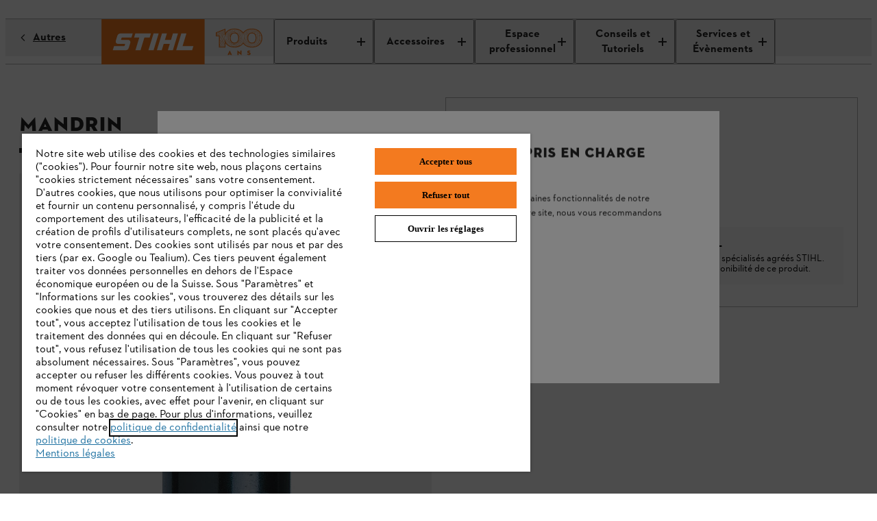

--- FILE ---
content_type: text/html;charset=utf-8
request_url: https://www.stihl.ch/fr/ap/mandrin-12235
body_size: 25126
content:

<!DOCTYPE HTML>
<html lang="fr-CH">
<head>
  <meta charset="UTF-8"/>
  
  <title>Bohrfutter für Erdbohrgeräte | STIHL</title>

  
  <meta name="description" content="Pour BT 106, BT 106 C, BT 120 C, BT 121 en BT 130. Pour mèche hélicoïdale Ø 13 mm max."/>
  <meta name="template" content="product-detail-page"/>

  <meta name="robots" content="index, follow"/>
  
  <meta http-equiv="content-language" content="fr-CH"/>
  <script defer="defer" type="text/javascript" src="https://rum.hlx.page/.rum/@adobe/helix-rum-js@%5E2/dist/micro.js" data-routing="env=prod,tier=publish,ams=Andreas Stihl AG and CO KG" integrity="" crossorigin="anonymous" data-enhancer-version="" data-enhancer-hash=""></script>
<link rel="canonical" href="https://www.stihl.ch/fr/ap/mandrin-12235"/>

  <!-- Open Graph Attributes for social media sharing -->
  <meta property="og:type" content="website"/>
  <meta property="og:title" content="Bohrfutter für Erdbohrgeräte | STIHL"/>
  <meta property="og:description" content="Pour BT 106, BT 106 C, BT 120 C, BT 121 en BT 130. Pour mèche hélicoïdale Ø 13 mm max."/>
  <meta property="og:image" content="https://www.stihl.ch/content/dam/stihl/media/pim/45466.jpg"/>
  <meta property="og:url" content="https://www.stihl.ch/fr/ap/mandrin-12235"/>
  

  

  
    <script>
      window.dataLayer = window.dataLayer || [];
      function gtag(){dataLayer.push(arguments);}

      gtag('consent', 'default', {
        'ad_storage': 'denied',
        'analytics_storage': 'denied',
        'functionality_storage': 'denied',
        'personalization_storage': 'denied',
        'security_storage': 'denied',
        'ad_user_data':'denied',
        'ad_personalization':'denied',
        'wait_for_update': '2000'
      });

      gtag('set', 'ads_data_redaction', true);
    </script>
  
  
    <script src="https://cdn.cookielaw.org/scripttemplates/otSDKStub.js" data-language="fr-CH" type="text/javascript" charset="UTF-8" data-domain-script="eb2f746e-94b8-4b07-ade4-ec414e2fa038"></script>
    <script type="text/javascript">
      function OptanonWrapper() {
        dataLayer.push({event:'OptanonUpdate'});
        window.dispatchEvent(new CustomEvent('consentUpdated'));
      }
    </script>
  

  





  <script type="application/ld+json">{
  "@context": "http://schema.org/",
  "@type": "Product",
  "@id": "https://www.stihl.ch/fr/ap/mandrin-12235",
  "brand": "STIHL",
  "name": "Mandrin",
  "description": "Pour BT 106, BT 106 C, BT 120 C, BT 121 en BT 130. Pour mèche hélicoïdale Ø 13 mm max.",
  "image": "https://www.stihl.ch/content/dam/stihl/media/pim/45466.jpg",
  "offers": {
    "@type": "AggregateOffer",
    "lowPrice": "417.50",
    "highPrice": "417.50",
    "priceCurrency": "CHF",
    "offerCount": "1"
  },
  "model": [
    {
      "@type": "ProductModel",
      "name": "Mandrin",
      "offers": {
        "@type": "Offer",
        "price": "417.50",
        "priceCurrency": "CHF",
        "availability": "",
        "url": "https://www.stihl.ch/fr/ap/mandrin-12235"
      },
      "brand": "STIHL",
      "image": "https://www.stihl.ch/content/dam/stihl/media/pim/45466.jpg",
      "description": "Pour BT 106, BT 106 C, BT 120 C, BT 121 en BT 130. Pour mèche hélicoïdale Ø 13 mm max.",
      "sku": "43116804010"
    }
  ]
}</script>
  
  
  
  
  
  

  

  
<meta name="viewport" content="width=device-width, initial-scale=1"/>

<link rel="shortcut icon" href="/content/dam/stihl/favicon/favicon.ico" type="image/ico"/>
<link rel="preload" href="/etc.clientlibs/stihl-frontend/clientlibs/stihl-styles/resources/STIHLContrafaceDisplayMedium.woff2" as="font" type="font/woff2" crossorigin/>
<link rel="preload" href="/etc.clientlibs/stihl-frontend/clientlibs/stihl-styles/resources/STIHLContrafaceText.woff2" as="font" type="font/woff2" crossorigin/>
<link rel="preload" href="/etc.clientlibs/stihl-frontend/clientlibs/stihl-styles/resources/STIHLContrafaceText-Bold.woff2" as="font" type="font/woff2" crossorigin/>
<link rel="preload" href="/etc.clientlibs/stihl-frontend/clientlibs/stihl-styles/resources/STIHLContrafaceText-Italic.woff2" as="font" type="font/woff2" crossorigin/>
<link rel="preload" href="/etc.clientlibs/stihl-frontend/clientlibs/stihl-styles/resources/STIHLContrafaceDisplayTitling.woff2" as="font" type="font/woff2" crossorigin/>
<link rel="preload" href="/etc.clientlibs/stihl-frontend/clientlibs/stihl-styles/resources/STIHLContrafaceText-BoldItalic.woff2" as="font" type="font/woff2" crossorigin/>
<link rel="preload" href="/etc.clientlibs/stihl-frontend/clientlibs/stihl-styles/resources/STIHLContrafaceTextDemi.woff2" as="font" type="font/woff2" crossorigin/>
<link rel="preload" href="/etc.clientlibs/stihl-frontend/clientlibs/stihl-styles/resources/STIHLContrafaceTextDemi-Italic.woff2" as="font" type="font/woff2" crossorigin/>
<link rel="preload" href="/etc.clientlibs/stihl-frontend/clientlibs/stihl-styles/resources/STIHLContrafaceTextLight.woff2" as="font" type="font/woff2" crossorigin/>
<link rel="preload" href="/etc.clientlibs/stihl-frontend/clientlibs/stihl-styles/resources/STIHLContrafaceTextLight-Italic.woff2" as="font" type="font/woff2" crossorigin/>


  
    
<link rel="stylesheet" href="/etc.clientlibs/stihl-frontend/clientlibs/stihl-styles.9570982335b5ce17fa4aa08d8713c410.css" type="text/css">


  
    
<script type="text/javascript" src="/etc.clientlibs/stihl/clientlibs/stihl-i18n.2ac3e08fb8a1314822d6afb3c9923ea2.js"></script>



<style data-ds-css-reset-styles>@layer ds-reset{*,*::before,*::after{box-sizing:border-box}:root{--ds-spacing-dynamic-xs: 16px;--ds-spacing-dynamic-s: 24px;--ds-spacing-dynamic-m: 32px;--ds-spacing-dynamic-l: 40px;--ds-spacing-dynamic-xl: 56px;--ds-spacing-dynamic-xxl: 80px;font-size:100%}@media(min-width: 320px){:root{--ds-spacing-dynamic-xs: 16px;--ds-spacing-dynamic-s: 24px;--ds-spacing-dynamic-m: 32px;--ds-spacing-dynamic-l: 40px;--ds-spacing-dynamic-xl: 56px;--ds-spacing-dynamic-xxl: 80px}}@media(min-width: 768px){:root{--ds-spacing-dynamic-xs: 24px;--ds-spacing-dynamic-s: 32px;--ds-spacing-dynamic-m: 40px;--ds-spacing-dynamic-l: 48px;--ds-spacing-dynamic-xl: 64px;--ds-spacing-dynamic-xxl: 96px}}@media(min-width: 1024px){:root{--ds-spacing-dynamic-xs: 24px;--ds-spacing-dynamic-s: 32px;--ds-spacing-dynamic-m: 40px;--ds-spacing-dynamic-l: 48px;--ds-spacing-dynamic-xl: 64px;--ds-spacing-dynamic-xxl: 96px}}@media(min-width: 1536px){:root{--ds-spacing-dynamic-xs: 32px;--ds-spacing-dynamic-s: 40px;--ds-spacing-dynamic-m: 48px;--ds-spacing-dynamic-l: 56px;--ds-spacing-dynamic-xl: 80px;--ds-spacing-dynamic-xxl: 128px}}@media(min-width: 1668px){:root{--ds-spacing-dynamic-xs: 32px;--ds-spacing-dynamic-s: 40px;--ds-spacing-dynamic-m: 48px;--ds-spacing-dynamic-l: 56px;--ds-spacing-dynamic-xl: 80px;--ds-spacing-dynamic-xxl: 128px}}:where(html){font-family:STIHL Contraface Digital Text Regular, -apple-system, BlinkMacSystemFont, Segoe UI, Roboto, Helvetica Neue, Arial, sans-serif;font-style:normal;font-variant:normal;hyphens:manual;overflow-wrap:break-word;font-weight:normal;font-size:1rem;line-height:1.5;font-size-adjust:.414;-moz-text-size-adjust:none;-webkit-text-size-adjust:none;text-size-adjust:none}:where(body){hyphens:manual;line-height:1.5;margin:unset;min-height:100vh}:where(body,h1,h2,h3,h4,p,figure,blockquote,dl,dd){margin-block-end:0}:where(h1,h2,h3,h4,h5,h6){margin:0;padding:0;text-wrap:balance;hyphens:manual;overflow-wrap:break-word}:where(a:not([class])){text-decoration-skip-ink:auto;color:currentColor}:where(button,input,textarea,select){font:inherit}:target{scroll-margin-block:5ex}}</style>







<link rel="preconnect" href="https://252092-stihl-b2c.adobeioruntime.net"/>

<script>
  loadi18n("fr\u002DCH");
  window.initialReduxStoreState = {
    "config": {
      "enableTwoClickGoogleMapsLegal": "true",
      "googleMapsLegalImage": "\/content\/dam\/stihl\/media\/maps\/GoogleMaps_CH.jpg",
      "googleMapsLegalDescription": "<p>En appelant Google Maps, vous acceptez la transmission de vos données à Google. Vous pouvez trouver plus d\x27informations sur le traitement de vos données par Google Maps <a href=\x22\/fr\/mentions\u002Dlegales\/legal\u002Dinfo\/protection\u002Ddonnees\x22>ici<\/a>.<\/p>",
      "runtimeEndpoint": "https:\/\/252092\u002Dstihl\u002Db2c.adobeioruntime.net\/apis\/ch\u002Db2c",
      "blobstoreEndpoint": "https:\/\/stihlb2bdocuments.blob.core.windows.net",
      "languageTag": "fr\u002DCH",
      "countryTag": "CH",
      "homePage": "https:\/\/www.stihl.ch\/fr",
      "loginPage": "https:\/\/www.stihl.ch\/content\/stihl\/ch\/fr\/login",
      "myAccountPage": "https:\/\/www.stihl.ch\/content\/stihl\/ch\/fr\/login\/my\u002Daccount",
      "productComparisonPage": "\/",
      "cartPage": "https:\/\/www.stihl.ch\/content\/stihl\/ch\/fr\/cart",
      "returnPolicyPage": "",
      "searchResultsPage": "https:\/\/www.stihl.ch\/fr\/rechercher",
      "registrationPage": "https:\/\/www.stihl.ch\/content\/stihl\/ch\/fr\/register",
      "analyticsDebug": "false",
      "environment": "live",
      
      "hybrisUsesAccessToken": window.localStorage.getItem('stihl.ff.hybrisUsesAccessToken') || 'true',
      "allowProductAnonymousCalls": window.localStorage.getItem('stihl.ff.allowProductAnonymousCalls') || 'true',
      "hybrisInformLogin": window.localStorage.getItem('stihl.ff.hybrisInformLogin') || 'false',
      "offlinePromotionListPath": "\/content\/experience\u002Dfragments\/stihl\/ch\/fr\/offline\u002Dpromotions\/offline\u002Dpromotions\u002Dfragment\/master\/jcr:content\/root.model.json",
      "offlinePromotionPath": "\/content\/experience\u002Dfragments\/stihl\/ch\/fr\/offline\u002Dpromotions\/offline\u002Dpromotions\u002Dfragment\/master\/jcr:content\/root\/${PROMOTION_ID}.model.json",
      "recaptchaSiteKey": "6LcCC\u002DIZAAAAAPKZAerGl0ClYcg_\u002DwCgbbZMfbJV",
      "recaptchaSiteKeyV3": "6LdhAesrAAAAAKTCVyHBBRERygkBtUVWrKQ68CqH",
      "enableTwoClickOnVideo": true,
      "privacyPolicyPage": "https:\/\/www.stihl.ch\/fr\/mentions\u002Dlegales\/legal\u002Dinfo\/protection\u002Ddonnees",
      "isAlgoliaSearchEnabled": false,
      "facetsFilterPreExpandDefault": 0,
      "nrOfFacetValuesToDisplay": 0,
      "facetMapping": "",
      "stihlIdClientId": "",
      "stihlIdScope": "https://login.stihl-preview.com/scopes/profile https://login.stihl-preview.com/scopes/phone https://login.stihl-preview.com/scopes/email openid offline_access",
      "productFlags": {
        "showPromotionPeriod": JSON.parse(window.localStorage.getItem('stihl.ff.showPromotionPeriod') || 'false'),
        "isPromoWordingPostfix": false,
      },
      "enableBaazarvoice": window.localStorage.getItem('stihl.ff.enableBaazarvoice') || 'false',
      "clientLibMode": "live",
      "isDev": false,
      "isIterableIntegrationEnabled": true,
      "isNonCommerceStore": true,
      "isCurrencyISO": false,
      "enableGoogleRecaptchaV3": true,
      "showStreetNumberBeforeStreetName": false,
      "dealerContactConfig": {
        "disableWebsite": false,
        "disableMail": false,
        "disablePhone": false,
        "enableOpeningHours": true,
        "showCityPostcode": false,
        "isTwentyFourHourTimeFormat": true
      },
      "enableParcelLabTrackingLink": false,
      "enableProductComparison": false,
      "enableRemoveBasePrice": false,
      "enableNewCheckout": false,
      "enableDSGrid": false,
      "enableGeolocationPrompt": false,
      "enableDealerSelection": false,
      "templateName": "product\u002Ddetail\u002Dpage",
      "isStripePaymentsEnabled": false,
      "isStripeAdvancedFraudSignalsEnabled": false,
      "isBuyBoxEnabled": false,
      "isGoogleGeolocationServiceEnabled": false,
      "dealersLimit": 10,
      "enableStihlID": false,
      "enableRealTimeDealerAvailability": false,
      
      
    },
    "dealerConfig": {
      "forgeRockServerUrl": "https:\/\/stihl\u002Dsso.com",
      "forgeRockClientId": "b2c",
      "forgeRockAuthenticationEndpoint": "\/auth\/oauth2\/realms\/root\/realms\/consumer\/authorize",
      "forgeRockOpenIdScopes": "openid,profile,email,dealerOrg",
      "forgeRockTokenEndpoint":"\/auth\/oauth2\/realms\/root\/realms\/consumer\/access_token",
      "forgeRockLogoutEndpoint": "\/auth\/XUI\/logout.jsp",
      "redirectPageAfterDealerLogin": "https:\/\/www.stihl.ch\/content\/stihl\/ch\/fr\/login\/my\u002Daccount",
      "forgeRockErrorPage": "\/auth\/XUI\/error.jsp",
      "loginPage": "https:\/\/www.stihl.ch\/content\/stihl\/ch\/fr\/login",
      "ssoLicenseErrorPage": "\/",
      "ssoGeneralErrorPage": "\/"
    }
  }
  window.document.cookie='stihl-country=CH'.toLowerCase()+";path=/; secure";
  window.document.cookie='stihl-language=fr'.toLowerCase()+";path=/; secure";
  window.document.cookie='stihl-site=b2c;path=/; secure';
</script>





<script type="text/javascript">
    window.dataLayer = window.dataLayer || [];
    var pagePath = window.location.pathname;
    var urlParams = new URLSearchParams(window.location.search);

    if (pagePath.toLowerCase().startsWith('/' + "fr".toLowerCase())) {
      const pathLanguage = pagePath.split('/')[1];
      pagePath = pagePath.substring(pathLanguage.length + 1);
    }

    if (pagePath === '/login' && urlParams.has('token')) {
        pagePath = '/register-doi';
    }
    pagePath = "" || pagePath;

    if ("false" === "true") {
      var urlInfo = window.location.pathname.split('/');
      var dealer = urlInfo && urlInfo.length ? urlInfo[urlInfo.length - 1] : '';
      pagePath = pagePath + dealer;
    }

    let eid = "live";
    eid = (-1 !== window.location.hostname.indexOf("www2")) ? "stage" : eid;

    let pageCountry = "CH".toLowerCase();

    dataLayer.push({
        'originalLocation': document.location.protocol + '//' + document.location.hostname + document.location.pathname + document.location.search,
        'eid': eid,
        'pagePool': 'stihl',
        'pageArea': 'portal',
        'pageCountry': pageCountry === 'ic' ? 'int' : pageCountry ,
        'pageLanguage': "fr".toLowerCase(),
        'pagePath': pagePath || '/'
    });
</script>
<script>(function(w,d,s,l,i){w[l]=w[l]||[];w[l].push({'gtm.start':
        new Date().getTime(),event:'gtm.js'});var f=d.getElementsByTagName(s)[0],
    j=d.createElement(s),dl=l!='dataLayer'?'&l='+l:'';j.async=true;j.src=
    'https://sgtm.stihl.ch/gtm.js?id='+i+dl;f.parentNode.insertBefore(j,f);
})(window,document,'script','dataLayer','GTM-K7CNS2R');</script>

  
    
    

    

    
    
    

  

  
    <style data-ds-ssr-injected="accordion">:where(.ds-accordion_details_1cikf_1){max-width:44.9375rem;border-bottom:1px solid #B1B1B1}:where(.ds-accordion_details_1cikf_1):only-of-type{border-bottom:none}:where(.ds-accordion_details_1cikf_1)::details-content{block-size:0;overflow:hidden;opacity:0;transition-property:block-size,content-visibility,opacity;transition-behavior:allow-discrete;transition-duration:var(--ds-animation-duration, .25s);transition-timing-function:cubic-bezier(.5,0,1,1)}@media (prefers-reduced-motion: reduce){:where(.ds-accordion_details_1cikf_1)::details-content{transition-duration:0ms}}:where(.ds-accordion_details_1cikf_1)[open]::details-content{overflow:visible;transition-timing-function:cubic-bezier(0,0,.5,1);block-size:auto;block-size:calc-size(auto);opacity:1}:where(.ds-accordion_details_1cikf_1) a:not([class]){display:inline;padding-inline-end:2px;padding-inline-start:2px;padding-block-start:0;padding-block-end:0;line-height:inherit;font-size:inherit;text-decoration-skip-ink:auto;text-decoration-line:underline;text-underline-offset:2px;text-decoration-thickness:1px;text-decoration-color:currentColor}:where(.ds-accordion_details_1cikf_1 a:not([class]))[href^="http://"]:after,:where(.ds-accordion_details_1cikf_1 a:not([class]))[href^="https://"]:after,:where(.ds-accordion_details_1cikf_1 a:not([class]))[href^="#"]:after{display:inline-block;margin-inline-start:.375em;width:.75em;height:.75em}:where(.ds-accordion_details_1cikf_1) a:not([class]){color:#252525}:where(.ds-accordion_details_1cikf_1) a:not([class]):link,:where(.ds-accordion_details_1cikf_1) a:not([class]):visited{color:#252525}:where(.ds-accordion_details_1cikf_1) a:not([class]):active{background-color:#0000001a;color:#252525}@media (hover: hover){:where(.ds-accordion_details_1cikf_1) a:not([class]):hover{background-color:#0000001a;color:#252525}}@media screen and (hover: hover) and (forced-colors: active){:where(.ds-accordion_details_1cikf_1) a:not([class]):hover{background-color:Canvas}}:where(.ds-accordion_details_1cikf_1) a:not([class])[href^="http://"]:after,:where(.ds-accordion_details_1cikf_1) a:not([class])[href^="https://"]:after{content:url("data:image/svg+xml,%3Csvg xmlns='http://www.w3.org/2000/svg' fill='%23252525' viewBox='0 0 16 16' focusable='false' width='100%25' height='100%25'%3E%3Cpath fill-rule='evenodd' d='M9 2V0h7v7h-2V3.4L8.1 9.3 6.7 7.9 12.6 2H9Zm5 8h-2v4H2V4h4V2H0v14h14v-6Z' clip-rule='evenodd'/%3E%3C/svg%3E")}:where(.ds-accordion_details_1cikf_1) a:not([class])[href^="#"]:after{content:url("data:image/svg+xml,%3Csvg xmlns='http://www.w3.org/2000/svg' fill='%23252525' viewBox='0 0 16 16' focusable='false' width='100%25' height='100%25'%3E%3Cpath d='M14.4 9.6 8 16 1.6 9.6 3 8.2l4 4V0h2v12.2l4-4 1.4 1.4Z'/%3E%3C/svg%3E")}:where(.ds-accordion_details_1cikf_1) a:not([class]):focus{outline:2px solid;outline-color:#252525;outline-offset:0}@media screen and (forced-colors: active){:where(.ds-accordion_details_1cikf_1) a:not([class]):focus{forced-color-adjust:auto;outline-color:Highlight}}@supports selector(:focus-visible){:where(.ds-accordion_details_1cikf_1) a:not([class]):focus{outline:revert;outline-offset:revert}:where(.ds-accordion_details_1cikf_1) a:not([class]):focus-visible{outline:2px solid;outline-color:#252525;outline-offset:0}@media screen and (forced-colors: active){:where(.ds-accordion_details_1cikf_1) a:not([class]):focus-visible{forced-color-adjust:auto;outline-color:Highlight}}}:where(.ds-accordion_details_1cikf_1) a:not([class]){transition:background-color var(--ds-animation-duration, .1s) linear,border-color var(--ds-animation-duration, .1s) linear,color var(--ds-animation-duration, .1s) linear}@media (prefers-reduced-motion: reduce){:where(.ds-accordion_details_1cikf_1) a:not([class]){transition-duration:0ms}}:where(.ds-accordion_summary_1cikf_115){cursor:pointer;padding-block-start:12px;padding-inline-end:16px;padding-block-end:12px;padding-inline-start:16px;list-style:none}:where(.ds-accordion_summary_1cikf_115):focus{outline:2px solid;outline-color:#252525;outline-offset:0px}@media screen and (forced-colors: active){:where(.ds-accordion_summary_1cikf_115):focus{forced-color-adjust:auto;outline-color:Highlight}}@supports selector(:focus-visible){:where(.ds-accordion_summary_1cikf_115):focus{outline:revert;outline-offset:revert}:where(.ds-accordion_summary_1cikf_115):focus-visible{outline:2px solid;outline-color:#252525;outline-offset:0px}@media screen and (forced-colors: active){:where(.ds-accordion_summary_1cikf_115):focus-visible{forced-color-adjust:auto;outline-color:Highlight}}}:where(.ds-accordion_summary_1cikf_115)::-webkit-details-marker{display:none}:where(.ds-accordion_summary--utility--m_1cikf_154){font-family:STIHL Contraface Digital Text Regular,-apple-system,BlinkMacSystemFont,Segoe UI,Roboto,Helvetica Neue,Arial,sans-serif;font-style:normal;font-variant:normal;-webkit-hyphens:manual;hyphens:manual;overflow-wrap:break-word;font-weight:400;font-size:1rem;line-height:1.25;font-size-adjust:.414}:where(.ds-accordion_summary_1cikf_115){transition:background-color var(--ds-animation-duration, .1s) linear}@media (prefers-reduced-motion: reduce){:where(.ds-accordion_summary_1cikf_115){transition-duration:0ms}}@media (hover: hover){:where(.ds-accordion_summary_1cikf_115):hover{background-color:#ededed}}@media screen and (hover: hover) and (forced-colors: active){:where(.ds-accordion_summary_1cikf_115):hover{background-color:Highlight}}:where(.ds-accordion_summary--flush_1cikf_183){color:#252525;position:relative;padding-inline-start:0;padding-inline-end:0}@media (hover: hover){:where(.ds-accordion_summary--flush_1cikf_183):hover:before{background-color:#ededed}}@media screen and (hover: hover) and (forced-colors: active){:where(.ds-accordion_summary--flush_1cikf_183):hover:before{background-color:Highlight}}@media screen and (hover: hover) and (forced-colors: active){:where(.ds-accordion_summary--flush_1cikf_183):hover{background-color:transparent}}:where(.ds-accordion_summary--flush_1cikf_183):before{content:"";position:absolute;top:0;right:-16px;bottom:0;left:-16px}:where(.ds-accordion_summary--flush_1cikf_183):before{transition:background-color var(--ds-animation-duration, .1s) linear,color var(--ds-animation-duration, .1s) linear}@media (prefers-reduced-motion: reduce){:where(.ds-accordion_summary--flush_1cikf_183):before{transition-duration:0ms}}:where(.ds-accordion_summary--flush_1cikf_183):focus,:where(.ds-accordion_summary--flush_1cikf_183):focus-visible{outline:none}:where(.ds-accordion_summary--flush_1cikf_183):focus:before{outline:2px solid;outline-color:#252525;outline-offset:0px}@media screen and (forced-colors: active){:where(.ds-accordion_summary--flush_1cikf_183):focus:before{forced-color-adjust:auto;outline-color:Highlight}}@supports selector(:focus-visible){:where(.ds-accordion_summary--flush_1cikf_183):focus:before{outline:revert;outline-offset:revert}:where(.ds-accordion_summary--flush_1cikf_183):focus-visible:before{outline:2px solid;outline-color:#252525;outline-offset:0px}@media screen and (forced-colors: active){:where(.ds-accordion_summary--flush_1cikf_183):focus-visible:before{forced-color-adjust:auto;outline-color:Highlight}}}:where(.ds-accordion_summary--small_1cikf_251){padding-block-start:8px;padding-block-end:8px}:where(.ds-accordion_summary--x-small_1cikf_255){padding-block-start:6px;padding-block-end:6px}:where(.ds-accordion_summary-content-wrapper_1cikf_260){display:flex;justify-content:space-between;align-items:center;gap:16px}:where(.ds-accordion_summary-content-wrapper--flush_1cikf_266){position:relative;z-index:1}:where(.ds-accordion_summary-content-wrapper--chevron-left_1cikf_270){flex-flow:row-reverse;justify-content:flex-end}:where(.ds-accordion_summary-content-wrapper--x-small_1cikf_274){gap:8px}:where(.ds-accordion_heading-summary-wrapper_1cikf_278){flex-grow:1}:where(.ds-accordion_heading-summary_1cikf_278){display:flex;justify-content:space-between;align-items:center;gap:16px}:where(.ds-accordion_heading-summary--x-small_1cikf_288){gap:8px}:where(.ds-accordion_hint_1cikf_292){font-family:STIHL Contraface Digital Text Regular,-apple-system,BlinkMacSystemFont,Segoe UI,Roboto,Helvetica Neue,Arial,sans-serif;font-style:normal;font-variant:normal;-webkit-hyphens:manual;hyphens:manual;overflow-wrap:break-word;font-weight:400;font-size:.875rem;line-height:1.14;font-size-adjust:.414;display:block;margin-block-start:4px}:where(.ds-accordion_icon_1cikf_306){transform:rotate(0)}:where(.ds-accordion_icon_1cikf_306){transition:transform var(--ds-animation-duration, .25s) cubic-bezier(.5,0,1,1)}@media (prefers-reduced-motion: reduce){:where(.ds-accordion_icon_1cikf_306){transition-duration:0ms}}:where(.ds-accordion_icon--open_1cikf_317){transform:rotate(-180deg)}:where(.ds-accordion_icon--open_1cikf_317){transition:transform var(--ds-animation-duration, .25s) cubic-bezier(0,0,.5,1)}@media (prefers-reduced-motion: reduce){:where(.ds-accordion_icon--open_1cikf_317){transition-duration:0ms}}:where(.ds-accordion_icon--open-caret_1cikf_328){transform:rotate(90deg)}:where(.ds-accordion_icon--open-caret_1cikf_328){transition:transform var(--ds-animation-duration, .25s) cubic-bezier(0,0,.5,1)}@media (prefers-reduced-motion: reduce){:where(.ds-accordion_icon--open-caret_1cikf_328){transition-duration:0ms}}:where(.ds-accordion_content-wrapper_1cikf_340){padding-block-start:4px;padding-inline-end:16px;padding-block-end:32px;padding-inline-start:16px}:where(.ds-accordion_content-wrapper--flush_1cikf_346){padding-inline-start:0;padding-inline-end:0}:where(.ds-accordion_content-wrapper--small_1cikf_350){padding-block-start:4px;padding-block-end:20px}:where(.ds-accordion_content-wrapper--x-small_1cikf_354){padding-inline-start:0px;padding-inline-end:0px;padding-block-start:2px;padding-block-end:16px}:where(.ds-number-indicator_root_ueqlv_1){font-family:STIHL Contraface Digital Text Demi,-apple-system,BlinkMacSystemFont,Segoe UI,Roboto,Helvetica Neue,Arial,sans-serif;font-style:normal;font-variant:normal;-webkit-hyphens:manual;hyphens:manual;overflow-wrap:break-word;font-weight:400;font-size:.875rem;line-height:1.14;font-size-adjust:.42;-webkit-font-smoothing:antialiased;-moz-osx-font-smoothing:grayscale;font-smooth:never;display:inline-flex;align-items:center;justify-content:center;text-wrap:nowrap;border-radius:.625rem;border:1px solid transparent;min-width:.625rem;min-height:.625rem;background-color:#0000001a}:where(.ds-number-indicator_root--has-content_ueqlv_24){min-height:1.25rem;min-width:1.25rem;padding-inline:5px}:where(.ds-number-indicator_root--highlight_ueqlv_29){background-color:#f37a1f}@media screen and (forced-colors: active){:where(.ds-number-indicator_root_ueqlv_1){forced-color-adjust:none;border-color:CanvasText;background-color:Canvas;color:CanvasText}:where(.ds-number-indicator_root--highlight_ueqlv_29){border-color:Highlight;color:Highlight}:where(.ds-number-indicator_root--highlight_ueqlv_29):not(.ds-number-indicator_root--has-content_ueqlv_24){background-color:Highlight;border-color:Highlight}}</style><style data-ds-ssr-injected="button">:where(.ds-button_root_94r67_1):focus{outline:2px solid;outline-color:#252525;outline-offset:2px}@media screen and (forced-colors: active){:where(.ds-button_root_94r67_1):focus{forced-color-adjust:auto;outline-color:Highlight}}@supports selector(:focus-visible){:where(.ds-button_root_94r67_1):focus{outline:revert;outline-offset:revert}:where(.ds-button_root_94r67_1):focus-visible{outline:2px solid;outline-color:#252525;outline-offset:2px}@media screen and (forced-colors: active){:where(.ds-button_root_94r67_1):focus-visible{forced-color-adjust:auto;outline-color:Highlight}}}:where(.ds-button_root_94r67_1){font-family:STIHL Contraface Digital Text Bold,-apple-system,BlinkMacSystemFont,Segoe UI,Roboto,Helvetica Neue,Arial,sans-serif;font-style:normal;font-variant:normal;-webkit-hyphens:manual;hyphens:manual;font-weight:400;font-size:1rem;line-height:1.25;font-size-adjust:.426;padding-block-start:11px;padding-block-end:11px;padding-inline-start:23px;padding-inline-end:23px;display:inline-flex;justify-content:center;align-items:center;border-width:1px;border-style:solid;border-color:transparent;min-height:3rem;min-width:3rem;gap:8px;transform:translateZ(0);overflow-wrap:break-word;text-align:left;text-decoration:none;background-color:transparent;cursor:pointer}:where(.ds-button_root_94r67_1){transition:background-color var(--ds-animation-duration, .1s) linear,border-color var(--ds-animation-duration, .1s) linear,color var(--ds-animation-duration, .1s) linear}@media (prefers-reduced-motion: reduce){:where(.ds-button_root_94r67_1){transition-duration:0ms}}@media screen and (forced-colors: active){:where(.ds-button_root_94r67_1){background-color:Canvas!important}:where(.ds-button_root_94r67_1):hover{border-color:Highlight}}:where(.ds-button_root--highlight_94r67_75),:where(.ds-button_root--dark-highlight_94r67_75){background-color:#f37a1f;color:#252525}@media (hover: hover){:where(.ds-button_root--highlight_94r67_75):hover,:where(.ds-button_root--dark-highlight_94r67_75):hover{background-color:#e9640c}}:where(.ds-button_root--highlight_94r67_75)[aria-disabled=true],:where(.ds-button_root--dark-highlight_94r67_75)[aria-disabled=true]{background-color:transparent;cursor:not-allowed;color:#00000080;background-color:#dadada}:where(.ds-button_root--highlight_94r67_75)[aria-disabled=true] svg,:where(.ds-button_root--dark-highlight_94r67_75)[aria-disabled=true] svg{fill:currentColor}@media screen and (forced-colors: active){:where(.ds-button_root--highlight_94r67_75)[aria-disabled=true],:where(.ds-button_root--dark-highlight_94r67_75)[aria-disabled=true]{color:GrayText;border-color:GrayText}}:where(.ds-button_root--highlight_94r67_75)[aria-disabled=true]:before,:where(.ds-button_root--dark-highlight_94r67_75)[aria-disabled=true]:before{background-color:transparent}:where(.ds-button_root--dark-highlight_94r67_75):focus{outline:2px solid;outline-color:#fff;outline-offset:2px}@media screen and (forced-colors: active){:where(.ds-button_root--dark-highlight_94r67_75):focus{forced-color-adjust:auto;outline-color:Highlight}}@supports selector(:focus-visible){:where(.ds-button_root--dark-highlight_94r67_75):focus{outline:revert;outline-offset:revert}:where(.ds-button_root--dark-highlight_94r67_75):focus-visible{outline:2px solid;outline-color:#fff;outline-offset:2px}@media screen and (forced-colors: active){:where(.ds-button_root--dark-highlight_94r67_75):focus-visible{forced-color-adjust:auto;outline-color:Highlight}}}:where(.ds-button_root--dark-highlight_94r67_75)[aria-disabled=true]{background-color:transparent;cursor:not-allowed;color:#ffffff80;color:#00000080;background-color:#dadada}:where(.ds-button_root--dark-highlight_94r67_75)[aria-disabled=true] svg{fill:currentColor}@media screen and (forced-colors: active){:where(.ds-button_root--dark-highlight_94r67_75)[aria-disabled=true]{color:GrayText;border-color:GrayText}}:where(.ds-button_root--dark-highlight_94r67_75)[aria-disabled=true]:before{background-color:transparent}:where(.ds-button_root--filled_94r67_151){background-color:#252525;color:#fff}@media (hover: hover){:where(.ds-button_root--filled_94r67_151):hover{background-color:#444}}:where(.ds-button_root--filled_94r67_151)[aria-disabled=true]{background-color:transparent;cursor:not-allowed;color:#00000080;background-color:#dadada}:where(.ds-button_root--filled_94r67_151)[aria-disabled=true] svg{fill:currentColor}@media screen and (forced-colors: active){:where(.ds-button_root--filled_94r67_151)[aria-disabled=true]{color:GrayText;border-color:GrayText}}:where(.ds-button_root--filled_94r67_151)[aria-disabled=true]:before{background-color:transparent}:where(.ds-button_root--outline_94r67_179){border-color:#252525;color:#252525}@media (hover: hover){:where(.ds-button_root--outline_94r67_179):hover{background-color:#0000001a}}:where(.ds-button_root--outline_94r67_179)[aria-disabled=true]{background-color:transparent;color:#00000080;cursor:not-allowed;border-color:currentColor}:where(.ds-button_root--outline_94r67_179)[aria-disabled=true] svg{fill:currentColor}@media screen and (forced-colors: active){:where(.ds-button_root--outline_94r67_179)[aria-disabled=true]{color:GrayText;border-color:GrayText}}:where(.ds-button_root--outline_94r67_179)[aria-disabled=true]:before{background-color:transparent}:where(.ds-button_root--ghost_94r67_206){color:#252525}@media (hover: hover){:where(.ds-button_root--ghost_94r67_206):hover{background-color:#0000001a}}:where(.ds-button_root--ghost_94r67_206)[aria-disabled=true]{background-color:transparent;color:#00000080;cursor:not-allowed}:where(.ds-button_root--ghost_94r67_206)[aria-disabled=true] svg{fill:currentColor}@media screen and (forced-colors: active){:where(.ds-button_root--ghost_94r67_206)[aria-disabled=true]{color:GrayText;border-color:GrayText}}:where(.ds-button_root--ghost_94r67_206)[aria-disabled=true]:before{background-color:transparent}:where(.ds-button_root--ghost-flush_94r67_231){color:#252525;padding-inline-start:0;padding-inline-end:0;min-width:0px}:where(.ds-button_root--ghost-flush_94r67_231).ds-button_root--small_94r67_237{padding-inline-start:0;padding-inline-end:0;min-width:0px}:where(.ds-button_root--ghost-flush_94r67_231):before{content:"";position:absolute;top:-1px;right:-12px;bottom:-1px;left:-12px}:where(.ds-button_root--ghost-flush_94r67_231):before{transition:background-color var(--ds-animation-duration, .1s) linear,color var(--ds-animation-duration, .1s) linear}@media (prefers-reduced-motion: reduce){:where(.ds-button_root--ghost-flush_94r67_231):before{transition-duration:0ms}}:where(.ds-button_root--ghost-flush_94r67_231):focus,:where(.ds-button_root--ghost-flush_94r67_231):focus-visible{outline:none}:where(.ds-button_root--ghost-flush_94r67_231):focus:before{outline:2px solid;outline-color:#252525;outline-offset:2px}@media screen and (forced-colors: active){:where(.ds-button_root--ghost-flush_94r67_231):focus:before{forced-color-adjust:auto;outline-color:Highlight}}@supports selector(:focus-visible){:where(.ds-button_root--ghost-flush_94r67_231):focus:before{outline:revert;outline-offset:revert}:where(.ds-button_root--ghost-flush_94r67_231):focus-visible:before{outline:2px solid;outline-color:#252525;outline-offset:2px}@media screen and (forced-colors: active){:where(.ds-button_root--ghost-flush_94r67_231):focus-visible:before{forced-color-adjust:auto;outline-color:Highlight}}}@media (hover: hover){:where(.ds-button_root--ghost-flush_94r67_231):hover:before{background-color:#0000001a}}@media screen and (hover: hover) and (forced-colors: active){:where(.ds-button_root--ghost-flush_94r67_231):hover:before{background-color:transparent}}:where(.ds-button_root--ghost-flush_94r67_231)[aria-disabled=true]{background-color:transparent;color:#00000080;cursor:not-allowed}:where(.ds-button_root--ghost-flush_94r67_231)[aria-disabled=true] svg{fill:currentColor}@media screen and (forced-colors: active){:where(.ds-button_root--ghost-flush_94r67_231)[aria-disabled=true]{color:GrayText;border-color:GrayText}}:where(.ds-button_root--ghost-flush_94r67_231)[aria-disabled=true]:before{background-color:transparent}:where(.ds-button_root--navigation_94r67_317){font-family:STIHL Contraface Digital Text Bold,-apple-system,BlinkMacSystemFont,Segoe UI,Roboto,Helvetica Neue,Arial,sans-serif;font-style:normal;font-variant:normal;-webkit-hyphens:manual;hyphens:manual;overflow-wrap:break-word;font-weight:400;font-size:1.125rem;line-height:1.33;font-size-adjust:.426;color:#252525;border-radius:2px}@media (min-width: 1024px){:where(.ds-button_root--navigation_94r67_317){font-family:STIHL Contraface Digital Text Bold,-apple-system,BlinkMacSystemFont,Segoe UI,Roboto,Helvetica Neue,Arial,sans-serif;font-style:normal;font-variant:normal;-webkit-hyphens:manual;hyphens:manual;overflow-wrap:break-word;font-weight:400;font-size:1rem;line-height:1.25;font-size-adjust:.426}}:where(.ds-button_root--navigation_94r67_317):focus{outline:2px solid;outline-color:#252525;outline-offset:-2px}@media screen and (forced-colors: active){:where(.ds-button_root--navigation_94r67_317):focus{forced-color-adjust:auto;outline-color:Highlight}}@supports selector(:focus-visible){:where(.ds-button_root--navigation_94r67_317):focus{outline:revert;outline-offset:revert}:where(.ds-button_root--navigation_94r67_317):focus-visible{outline:2px solid;outline-color:#252525;outline-offset:-2px}@media screen and (forced-colors: active){:where(.ds-button_root--navigation_94r67_317):focus-visible{forced-color-adjust:auto;outline-color:Highlight}}}@media (hover: hover){:where(.ds-button_root--navigation_94r67_317):hover{background-color:#0000001a}}:where(.ds-button_root--navigation_94r67_317)[aria-disabled=true]{background-color:transparent;color:#00000080;cursor:not-allowed}:where(.ds-button_root--navigation_94r67_317)[aria-disabled=true] svg{fill:currentColor}@media screen and (forced-colors: active){:where(.ds-button_root--navigation_94r67_317)[aria-disabled=true]{color:GrayText;border-color:GrayText}}:where(.ds-button_root--navigation_94r67_317)[aria-disabled=true]:before{background-color:transparent}:where(.ds-button_root--dark-filled_94r67_393){background-color:#f8f8f8;color:#252525}:where(.ds-button_root--dark-filled_94r67_393):focus{outline:2px solid;outline-color:#fff;outline-offset:2px}@media screen and (forced-colors: active){:where(.ds-button_root--dark-filled_94r67_393):focus{forced-color-adjust:auto;outline-color:Highlight}}@supports selector(:focus-visible){:where(.ds-button_root--dark-filled_94r67_393):focus{outline:revert;outline-offset:revert}:where(.ds-button_root--dark-filled_94r67_393):focus-visible{outline:2px solid;outline-color:#fff;outline-offset:2px}@media screen and (forced-colors: active){:where(.ds-button_root--dark-filled_94r67_393):focus-visible{forced-color-adjust:auto;outline-color:Highlight}}}@media (hover: hover){:where(.ds-button_root--dark-filled_94r67_393):hover{background-color:#dadada}}:where(.ds-button_root--dark-filled_94r67_393)[aria-disabled=true]{background-color:transparent;cursor:not-allowed;color:#ffffff80;color:#00000080;background-color:#dadada}:where(.ds-button_root--dark-filled_94r67_393)[aria-disabled=true] svg{fill:currentColor}@media screen and (forced-colors: active){:where(.ds-button_root--dark-filled_94r67_393)[aria-disabled=true]{color:GrayText;border-color:GrayText}}:where(.ds-button_root--dark-filled_94r67_393)[aria-disabled=true]:before{background-color:transparent}:where(.ds-button_root--dark-outline_94r67_450){border-color:#f8f8f8;color:#fff}:where(.ds-button_root--dark-outline_94r67_450):focus{outline:2px solid;outline-color:#fff;outline-offset:2px}@media screen and (forced-colors: active){:where(.ds-button_root--dark-outline_94r67_450):focus{forced-color-adjust:auto;outline-color:Highlight}}@supports selector(:focus-visible){:where(.ds-button_root--dark-outline_94r67_450):focus{outline:revert;outline-offset:revert}:where(.ds-button_root--dark-outline_94r67_450):focus-visible{outline:2px solid;outline-color:#fff;outline-offset:2px}@media screen and (forced-colors: active){:where(.ds-button_root--dark-outline_94r67_450):focus-visible{forced-color-adjust:auto;outline-color:Highlight}}}@media (hover: hover){:where(.ds-button_root--dark-outline_94r67_450):hover{background-color:#ffffff26}}:where(.ds-button_root--dark-outline_94r67_450)[aria-disabled=true]{background-color:transparent;color:#00000080;cursor:not-allowed;color:#ffffff80;border-color:currentColor}:where(.ds-button_root--dark-outline_94r67_450)[aria-disabled=true] svg{fill:currentColor}@media screen and (forced-colors: active){:where(.ds-button_root--dark-outline_94r67_450)[aria-disabled=true]{color:GrayText;border-color:GrayText}}:where(.ds-button_root--dark-outline_94r67_450)[aria-disabled=true]:before{background-color:transparent}:where(.ds-button_root--dark-ghost_94r67_506){color:#fff}:where(.ds-button_root--dark-ghost_94r67_506):focus{outline:2px solid;outline-color:#fff;outline-offset:2px}@media screen and (forced-colors: active){:where(.ds-button_root--dark-ghost_94r67_506):focus{forced-color-adjust:auto;outline-color:Highlight}}@supports selector(:focus-visible){:where(.ds-button_root--dark-ghost_94r67_506):focus{outline:revert;outline-offset:revert}:where(.ds-button_root--dark-ghost_94r67_506):focus-visible{outline:2px solid;outline-color:#fff;outline-offset:2px}@media screen and (forced-colors: active){:where(.ds-button_root--dark-ghost_94r67_506):focus-visible{forced-color-adjust:auto;outline-color:Highlight}}}@media (hover: hover){:where(.ds-button_root--dark-ghost_94r67_506):hover{background-color:#ffffff26}}:where(.ds-button_root--dark-ghost_94r67_506)[aria-disabled=true]{background-color:transparent;color:#00000080;cursor:not-allowed;color:#ffffff80}:where(.ds-button_root--dark-ghost_94r67_506)[aria-disabled=true] svg{fill:currentColor}@media screen and (forced-colors: active){:where(.ds-button_root--dark-ghost_94r67_506)[aria-disabled=true]{color:GrayText;border-color:GrayText}}:where(.ds-button_root--dark-ghost_94r67_506)[aria-disabled=true]:before{background-color:transparent}:where(.ds-button_root--dark-ghost-flush_94r67_560){color:#fff}:where(.ds-button_root--dark-ghost-flush_94r67_560):focus,:where(.ds-button_root--dark-ghost-flush_94r67_560):focus-visible{outline:none}:where(.ds-button_root--dark-ghost-flush_94r67_560):focus:before{outline:2px solid;outline-color:#fff;outline-offset:2px}@media screen and (forced-colors: active){:where(.ds-button_root--dark-ghost-flush_94r67_560):focus:before{forced-color-adjust:auto;outline-color:Highlight}}@supports selector(:focus-visible){:where(.ds-button_root--dark-ghost-flush_94r67_560):focus:before{outline:revert;outline-offset:revert}:where(.ds-button_root--dark-ghost-flush_94r67_560):focus-visible:before{outline:2px solid;outline-color:#fff;outline-offset:2px}@media screen and (forced-colors: active){:where(.ds-button_root--dark-ghost-flush_94r67_560):focus-visible:before{forced-color-adjust:auto;outline-color:Highlight}}}@media (hover: hover){:where(.ds-button_root--dark-ghost-flush_94r67_560):hover:before{background-color:#ffffff26}}@media screen and (hover: hover) and (forced-colors: active){:where(.ds-button_root--dark-ghost-flush_94r67_560):hover:before{background-color:transparent}}:where(.ds-button_root--dark-ghost-flush_94r67_560)[aria-disabled=true]{background-color:transparent;color:#00000080;cursor:not-allowed;color:#ffffff80}:where(.ds-button_root--dark-ghost-flush_94r67_560)[aria-disabled=true] svg{fill:currentColor}@media screen and (forced-colors: active){:where(.ds-button_root--dark-ghost-flush_94r67_560)[aria-disabled=true]{color:GrayText;border-color:GrayText}}:where(.ds-button_root--dark-ghost-flush_94r67_560)[aria-disabled=true]:before{background-color:transparent}:where(.ds-button_root--small_94r67_237){min-width:2rem;min-height:2rem;padding-block-start:5px;padding-block-end:5px;padding-inline-start:15px;padding-inline-end:15px}:where(.ds-button_root--small_94r67_237).ds-button_root--ghost-flush_94r67_231:before{right:-8px;left:-8px}:where(.ds-button_root--icon-left_94r67_635){flex-direction:row-reverse}:where(.ds-button_root--icon-only_94r67_638){width:3rem;height:3rem}:where(.ds-button_root--icon-only_94r67_638).ds-button_root--ghost-flush_94r67_231{width:1rem;height:1rem}:where(.ds-button_root--icon-only-small_94r67_647){width:2rem;height:2rem;min-width:2rem;min-height:2rem}:where(.ds-button_root--icon-only-small_94r67_647).ds-button_root--ghost-flush_94r67_231{width:1rem;height:1rem}:where(.ds-button_root_94r67_1){position:relative}@media (min-width: 1024px){:where(.ds-button_icon--navigation_94r67_663){min-width:.75rem;min-height:.75rem;width:.75rem;height:.75rem}}:where(.ds-button_icon--hidden_94r67_670){opacity:0}:where(.ds-button_label--hidden_94r67_674){border:0;clip:rect(0 0 0 0);width:1px;height:1px;margin:-1px;overflow:hidden;padding:0;position:absolute;text-indent:-999999px;white-space:nowrap}:where(.ds-button_label--loading_94r67_686){opacity:0}:where(.ds-button_loader_94r67_690){position:absolute;top:50%;left:50%;transform:translate(-50%,-50%);width:1rem;height:1rem}:where(.ds-button_loader_94r67_690) svg{fill:currentColor}</style><style data-ds-ssr-injected="buttonround">:where(.ds-button-round_root_1yumq_1):focus{outline:2px solid;outline-color:#252525;outline-offset:2px}@media screen and (forced-colors: active){:where(.ds-button-round_root_1yumq_1):focus{forced-color-adjust:auto;outline-color:Highlight}}@supports selector(:focus-visible){:where(.ds-button-round_root_1yumq_1):focus{outline:revert;outline-offset:revert}:where(.ds-button-round_root_1yumq_1):focus-visible{outline:2px solid;outline-color:#252525;outline-offset:2px}@media screen and (forced-colors: active){:where(.ds-button-round_root_1yumq_1):focus-visible{forced-color-adjust:auto;outline-color:Highlight}}}:where(.ds-button-round_root_1yumq_1){font-family:STIHL Contraface Digital Text Bold,-apple-system,BlinkMacSystemFont,Segoe UI,Roboto,Helvetica Neue,Arial,sans-serif;font-style:normal;font-variant:normal;-webkit-hyphens:manual;hyphens:manual;font-weight:400;font-size:1rem;line-height:1.25;font-size-adjust:.426;padding-block-start:11px;padding-block-end:11px;padding-inline-start:23px;padding-inline-end:23px;display:inline-flex;justify-content:center;align-items:center;border-width:1px;border-style:solid;border-color:transparent;min-height:3rem;min-width:3rem;gap:8px;transform:translateZ(0);overflow-wrap:break-word;text-align:left;text-decoration:none;background-color:transparent;cursor:pointer}:where(.ds-button-round_root_1yumq_1){transition:background-color var(--ds-animation-duration, .1s) linear,border-color var(--ds-animation-duration, .1s) linear,color var(--ds-animation-duration, .1s) linear}@media (prefers-reduced-motion: reduce){:where(.ds-button-round_root_1yumq_1){transition-duration:0ms}}@media screen and (forced-colors: active){:where(.ds-button-round_root_1yumq_1){background-color:Canvas!important}:where(.ds-button-round_root_1yumq_1):hover{border-color:Highlight}}:where(.ds-button-round_root--highlight_1yumq_75),:where(.ds-button-round_root--dark-highlight_1yumq_75){background-color:#f37a1f;color:#252525}@media (hover: hover){:where(.ds-button-round_root--highlight_1yumq_75):hover,:where(.ds-button-round_root--dark-highlight_1yumq_75):hover{background-color:#e9640c}}:where(.ds-button-round_root--highlight_1yumq_75)[aria-disabled=true],:where(.ds-button-round_root--dark-highlight_1yumq_75)[aria-disabled=true]{background-color:transparent;cursor:not-allowed;color:#00000080;background-color:#dadada}:where(.ds-button-round_root--highlight_1yumq_75)[aria-disabled=true] svg,:where(.ds-button-round_root--dark-highlight_1yumq_75)[aria-disabled=true] svg{fill:currentColor}@media screen and (forced-colors: active){:where(.ds-button-round_root--highlight_1yumq_75)[aria-disabled=true],:where(.ds-button-round_root--dark-highlight_1yumq_75)[aria-disabled=true]{color:GrayText;border-color:GrayText}}:where(.ds-button-round_root--highlight_1yumq_75)[aria-disabled=true]:before,:where(.ds-button-round_root--dark-highlight_1yumq_75)[aria-disabled=true]:before{background-color:transparent}:where(.ds-button-round_root--dark-highlight_1yumq_75):focus{outline:2px solid;outline-color:#fff;outline-offset:2px}@media screen and (forced-colors: active){:where(.ds-button-round_root--dark-highlight_1yumq_75):focus{forced-color-adjust:auto;outline-color:Highlight}}@supports selector(:focus-visible){:where(.ds-button-round_root--dark-highlight_1yumq_75):focus{outline:revert;outline-offset:revert}:where(.ds-button-round_root--dark-highlight_1yumq_75):focus-visible{outline:2px solid;outline-color:#fff;outline-offset:2px}@media screen and (forced-colors: active){:where(.ds-button-round_root--dark-highlight_1yumq_75):focus-visible{forced-color-adjust:auto;outline-color:Highlight}}}:where(.ds-button-round_root--dark-highlight_1yumq_75)[aria-disabled=true]{background-color:transparent;cursor:not-allowed;color:#ffffff80;color:#00000080;background-color:#dadada}:where(.ds-button-round_root--dark-highlight_1yumq_75)[aria-disabled=true] svg{fill:currentColor}@media screen and (forced-colors: active){:where(.ds-button-round_root--dark-highlight_1yumq_75)[aria-disabled=true]{color:GrayText;border-color:GrayText}}:where(.ds-button-round_root--dark-highlight_1yumq_75)[aria-disabled=true]:before{background-color:transparent}:where(.ds-button-round_root--filled_1yumq_151){background-color:#252525;color:#fff}@media (hover: hover){:where(.ds-button-round_root--filled_1yumq_151):hover{background-color:#444}}:where(.ds-button-round_root--filled_1yumq_151)[aria-disabled=true]{background-color:transparent;cursor:not-allowed;color:#00000080;background-color:#dadada}:where(.ds-button-round_root--filled_1yumq_151)[aria-disabled=true] svg{fill:currentColor}@media screen and (forced-colors: active){:where(.ds-button-round_root--filled_1yumq_151)[aria-disabled=true]{color:GrayText;border-color:GrayText}}:where(.ds-button-round_root--filled_1yumq_151)[aria-disabled=true]:before{background-color:transparent}:where(.ds-button-round_root--outline_1yumq_179){border-color:#252525;color:#252525}@media (hover: hover){:where(.ds-button-round_root--outline_1yumq_179):hover{background-color:#0000001a}}:where(.ds-button-round_root--outline_1yumq_179)[aria-disabled=true]{background-color:transparent;color:#00000080;cursor:not-allowed;border-color:currentColor}:where(.ds-button-round_root--outline_1yumq_179)[aria-disabled=true] svg{fill:currentColor}@media screen and (forced-colors: active){:where(.ds-button-round_root--outline_1yumq_179)[aria-disabled=true]{color:GrayText;border-color:GrayText}}:where(.ds-button-round_root--outline_1yumq_179)[aria-disabled=true]:before{background-color:transparent}:where(.ds-button-round_root--ghost_1yumq_206){color:#252525}@media (hover: hover){:where(.ds-button-round_root--ghost_1yumq_206):hover{background-color:#0000001a}}:where(.ds-button-round_root--ghost_1yumq_206)[aria-disabled=true]{background-color:transparent;color:#00000080;cursor:not-allowed}:where(.ds-button-round_root--ghost_1yumq_206)[aria-disabled=true] svg{fill:currentColor}@media screen and (forced-colors: active){:where(.ds-button-round_root--ghost_1yumq_206)[aria-disabled=true]{color:GrayText;border-color:GrayText}}:where(.ds-button-round_root--ghost_1yumq_206)[aria-disabled=true]:before{background-color:transparent}:where(.ds-button-round_root--ghost-flush_1yumq_231){color:#252525;padding-inline-start:0;padding-inline-end:0;min-width:0px}:where(.ds-button-round_root--ghost-flush_1yumq_231).ds-button-round_root--small_1yumq_237{padding-inline-start:0;padding-inline-end:0;min-width:0px}:where(.ds-button-round_root--ghost-flush_1yumq_231):before{content:"";position:absolute;top:-1px;right:-12px;bottom:-1px;left:-12px}:where(.ds-button-round_root--ghost-flush_1yumq_231):before{transition:background-color var(--ds-animation-duration, .1s) linear,color var(--ds-animation-duration, .1s) linear}@media (prefers-reduced-motion: reduce){:where(.ds-button-round_root--ghost-flush_1yumq_231):before{transition-duration:0ms}}:where(.ds-button-round_root--ghost-flush_1yumq_231):focus,:where(.ds-button-round_root--ghost-flush_1yumq_231):focus-visible{outline:none}:where(.ds-button-round_root--ghost-flush_1yumq_231):focus:before{outline:2px solid;outline-color:#252525;outline-offset:2px}@media screen and (forced-colors: active){:where(.ds-button-round_root--ghost-flush_1yumq_231):focus:before{forced-color-adjust:auto;outline-color:Highlight}}@supports selector(:focus-visible){:where(.ds-button-round_root--ghost-flush_1yumq_231):focus:before{outline:revert;outline-offset:revert}:where(.ds-button-round_root--ghost-flush_1yumq_231):focus-visible:before{outline:2px solid;outline-color:#252525;outline-offset:2px}@media screen and (forced-colors: active){:where(.ds-button-round_root--ghost-flush_1yumq_231):focus-visible:before{forced-color-adjust:auto;outline-color:Highlight}}}@media (hover: hover){:where(.ds-button-round_root--ghost-flush_1yumq_231):hover:before{background-color:#0000001a}}@media screen and (hover: hover) and (forced-colors: active){:where(.ds-button-round_root--ghost-flush_1yumq_231):hover:before{background-color:transparent}}:where(.ds-button-round_root--ghost-flush_1yumq_231)[aria-disabled=true]{background-color:transparent;color:#00000080;cursor:not-allowed}:where(.ds-button-round_root--ghost-flush_1yumq_231)[aria-disabled=true] svg{fill:currentColor}@media screen and (forced-colors: active){:where(.ds-button-round_root--ghost-flush_1yumq_231)[aria-disabled=true]{color:GrayText;border-color:GrayText}}:where(.ds-button-round_root--ghost-flush_1yumq_231)[aria-disabled=true]:before{background-color:transparent}:where(.ds-button-round_root--navigation_1yumq_317){font-family:STIHL Contraface Digital Text Bold,-apple-system,BlinkMacSystemFont,Segoe UI,Roboto,Helvetica Neue,Arial,sans-serif;font-style:normal;font-variant:normal;-webkit-hyphens:manual;hyphens:manual;overflow-wrap:break-word;font-weight:400;font-size:1.125rem;line-height:1.33;font-size-adjust:.426;color:#252525;border-radius:2px}@media (min-width: 1024px){:where(.ds-button-round_root--navigation_1yumq_317){font-family:STIHL Contraface Digital Text Bold,-apple-system,BlinkMacSystemFont,Segoe UI,Roboto,Helvetica Neue,Arial,sans-serif;font-style:normal;font-variant:normal;-webkit-hyphens:manual;hyphens:manual;overflow-wrap:break-word;font-weight:400;font-size:1rem;line-height:1.25;font-size-adjust:.426}}:where(.ds-button-round_root--navigation_1yumq_317):focus{outline:2px solid;outline-color:#252525;outline-offset:-2px}@media screen and (forced-colors: active){:where(.ds-button-round_root--navigation_1yumq_317):focus{forced-color-adjust:auto;outline-color:Highlight}}@supports selector(:focus-visible){:where(.ds-button-round_root--navigation_1yumq_317):focus{outline:revert;outline-offset:revert}:where(.ds-button-round_root--navigation_1yumq_317):focus-visible{outline:2px solid;outline-color:#252525;outline-offset:-2px}@media screen and (forced-colors: active){:where(.ds-button-round_root--navigation_1yumq_317):focus-visible{forced-color-adjust:auto;outline-color:Highlight}}}@media (hover: hover){:where(.ds-button-round_root--navigation_1yumq_317):hover{background-color:#0000001a}}:where(.ds-button-round_root--navigation_1yumq_317)[aria-disabled=true]{background-color:transparent;color:#00000080;cursor:not-allowed}:where(.ds-button-round_root--navigation_1yumq_317)[aria-disabled=true] svg{fill:currentColor}@media screen and (forced-colors: active){:where(.ds-button-round_root--navigation_1yumq_317)[aria-disabled=true]{color:GrayText;border-color:GrayText}}:where(.ds-button-round_root--navigation_1yumq_317)[aria-disabled=true]:before{background-color:transparent}:where(.ds-button-round_root--dark-filled_1yumq_393){background-color:#f8f8f8;color:#252525}:where(.ds-button-round_root--dark-filled_1yumq_393):focus{outline:2px solid;outline-color:#fff;outline-offset:2px}@media screen and (forced-colors: active){:where(.ds-button-round_root--dark-filled_1yumq_393):focus{forced-color-adjust:auto;outline-color:Highlight}}@supports selector(:focus-visible){:where(.ds-button-round_root--dark-filled_1yumq_393):focus{outline:revert;outline-offset:revert}:where(.ds-button-round_root--dark-filled_1yumq_393):focus-visible{outline:2px solid;outline-color:#fff;outline-offset:2px}@media screen and (forced-colors: active){:where(.ds-button-round_root--dark-filled_1yumq_393):focus-visible{forced-color-adjust:auto;outline-color:Highlight}}}@media (hover: hover){:where(.ds-button-round_root--dark-filled_1yumq_393):hover{background-color:#dadada}}:where(.ds-button-round_root--dark-filled_1yumq_393)[aria-disabled=true]{background-color:transparent;cursor:not-allowed;color:#ffffff80;color:#00000080;background-color:#dadada}:where(.ds-button-round_root--dark-filled_1yumq_393)[aria-disabled=true] svg{fill:currentColor}@media screen and (forced-colors: active){:where(.ds-button-round_root--dark-filled_1yumq_393)[aria-disabled=true]{color:GrayText;border-color:GrayText}}:where(.ds-button-round_root--dark-filled_1yumq_393)[aria-disabled=true]:before{background-color:transparent}:where(.ds-button-round_root--dark-outline_1yumq_450){border-color:#f8f8f8;color:#fff}:where(.ds-button-round_root--dark-outline_1yumq_450):focus{outline:2px solid;outline-color:#fff;outline-offset:2px}@media screen and (forced-colors: active){:where(.ds-button-round_root--dark-outline_1yumq_450):focus{forced-color-adjust:auto;outline-color:Highlight}}@supports selector(:focus-visible){:where(.ds-button-round_root--dark-outline_1yumq_450):focus{outline:revert;outline-offset:revert}:where(.ds-button-round_root--dark-outline_1yumq_450):focus-visible{outline:2px solid;outline-color:#fff;outline-offset:2px}@media screen and (forced-colors: active){:where(.ds-button-round_root--dark-outline_1yumq_450):focus-visible{forced-color-adjust:auto;outline-color:Highlight}}}@media (hover: hover){:where(.ds-button-round_root--dark-outline_1yumq_450):hover{background-color:#ffffff26}}:where(.ds-button-round_root--dark-outline_1yumq_450)[aria-disabled=true]{background-color:transparent;color:#00000080;cursor:not-allowed;color:#ffffff80;border-color:currentColor}:where(.ds-button-round_root--dark-outline_1yumq_450)[aria-disabled=true] svg{fill:currentColor}@media screen and (forced-colors: active){:where(.ds-button-round_root--dark-outline_1yumq_450)[aria-disabled=true]{color:GrayText;border-color:GrayText}}:where(.ds-button-round_root--dark-outline_1yumq_450)[aria-disabled=true]:before{background-color:transparent}:where(.ds-button-round_root--dark-ghost_1yumq_506){color:#fff}:where(.ds-button-round_root--dark-ghost_1yumq_506):focus{outline:2px solid;outline-color:#fff;outline-offset:2px}@media screen and (forced-colors: active){:where(.ds-button-round_root--dark-ghost_1yumq_506):focus{forced-color-adjust:auto;outline-color:Highlight}}@supports selector(:focus-visible){:where(.ds-button-round_root--dark-ghost_1yumq_506):focus{outline:revert;outline-offset:revert}:where(.ds-button-round_root--dark-ghost_1yumq_506):focus-visible{outline:2px solid;outline-color:#fff;outline-offset:2px}@media screen and (forced-colors: active){:where(.ds-button-round_root--dark-ghost_1yumq_506):focus-visible{forced-color-adjust:auto;outline-color:Highlight}}}@media (hover: hover){:where(.ds-button-round_root--dark-ghost_1yumq_506):hover{background-color:#ffffff26}}:where(.ds-button-round_root--dark-ghost_1yumq_506)[aria-disabled=true]{background-color:transparent;color:#00000080;cursor:not-allowed;color:#ffffff80}:where(.ds-button-round_root--dark-ghost_1yumq_506)[aria-disabled=true] svg{fill:currentColor}@media screen and (forced-colors: active){:where(.ds-button-round_root--dark-ghost_1yumq_506)[aria-disabled=true]{color:GrayText;border-color:GrayText}}:where(.ds-button-round_root--dark-ghost_1yumq_506)[aria-disabled=true]:before{background-color:transparent}:where(.ds-button-round_root--dark-ghost-flush_1yumq_560){color:#fff}:where(.ds-button-round_root--dark-ghost-flush_1yumq_560):focus,:where(.ds-button-round_root--dark-ghost-flush_1yumq_560):focus-visible{outline:none}:where(.ds-button-round_root--dark-ghost-flush_1yumq_560):focus:before{outline:2px solid;outline-color:#fff;outline-offset:2px}@media screen and (forced-colors: active){:where(.ds-button-round_root--dark-ghost-flush_1yumq_560):focus:before{forced-color-adjust:auto;outline-color:Highlight}}@supports selector(:focus-visible){:where(.ds-button-round_root--dark-ghost-flush_1yumq_560):focus:before{outline:revert;outline-offset:revert}:where(.ds-button-round_root--dark-ghost-flush_1yumq_560):focus-visible:before{outline:2px solid;outline-color:#fff;outline-offset:2px}@media screen and (forced-colors: active){:where(.ds-button-round_root--dark-ghost-flush_1yumq_560):focus-visible:before{forced-color-adjust:auto;outline-color:Highlight}}}@media (hover: hover){:where(.ds-button-round_root--dark-ghost-flush_1yumq_560):hover:before{background-color:#ffffff26}}@media screen and (hover: hover) and (forced-colors: active){:where(.ds-button-round_root--dark-ghost-flush_1yumq_560):hover:before{background-color:transparent}}:where(.ds-button-round_root--dark-ghost-flush_1yumq_560)[aria-disabled=true]{background-color:transparent;color:#00000080;cursor:not-allowed;color:#ffffff80}:where(.ds-button-round_root--dark-ghost-flush_1yumq_560)[aria-disabled=true] svg{fill:currentColor}@media screen and (forced-colors: active){:where(.ds-button-round_root--dark-ghost-flush_1yumq_560)[aria-disabled=true]{color:GrayText;border-color:GrayText}}:where(.ds-button-round_root--dark-ghost-flush_1yumq_560)[aria-disabled=true]:before{background-color:transparent}:where(.ds-button-round_root--small_1yumq_237){min-width:2rem;min-height:2rem;padding-block-start:5px;padding-block-end:5px;padding-inline-start:15px;padding-inline-end:15px}:where(.ds-button-round_root--small_1yumq_237).ds-button-round_root--ghost-flush_1yumq_231:before{right:-8px;left:-8px}:where(.ds-button-round_root--icon-left_1yumq_635){flex-direction:row-reverse}:where(.ds-button-round_root--icon-only_1yumq_638){width:3rem;height:3rem}:where(.ds-button-round_root--icon-only_1yumq_638).ds-button-round_root--ghost-flush_1yumq_231{width:1rem;height:1rem}:where(.ds-button-round_root--icon-only-small_1yumq_647){width:2rem;height:2rem;min-width:2rem;min-height:2rem}:where(.ds-button-round_root--icon-only-small_1yumq_647).ds-button-round_root--ghost-flush_1yumq_231{width:1rem;height:1rem}:where(.ds-button-round_root_1yumq_1){position:relative;border-radius:50%;padding:0}:where(.ds-button-round_icon--hidden_1yumq_664){opacity:0}:where(.ds-button-round_label--hidden_1yumq_668){border:0;clip:rect(0 0 0 0);width:1px;height:1px;margin:-1px;overflow:hidden;padding:0;position:absolute;text-indent:-999999px;white-space:nowrap}:where(.ds-button-round_label--loading_1yumq_680){opacity:0}:where(.ds-button-round_loader_1yumq_684){position:absolute;top:50%;left:50%;transform:translate(-50%,-50%);width:1rem;height:1rem}:where(.ds-button-round_loader_1yumq_684) svg{fill:currentColor}</style><style data-ds-ssr-injected="checkbox">:where(.ds-checkbox_root_1tuqo_1){font-family:STIHL Contraface Digital Text Regular,-apple-system,BlinkMacSystemFont,Segoe UI,Roboto,Helvetica Neue,Arial,sans-serif;font-style:normal;font-variant:normal;-webkit-hyphens:manual;hyphens:manual;overflow-wrap:break-word;font-weight:400;font-size:1rem;line-height:1.25;font-size-adjust:.414;color:#252525;display:flex;justify-content:flex-start;gap:8px;padding:0;text-align:left;cursor:pointer;-webkit-user-select:none;user-select:none;max-width:fit-content}:where(.ds-checkbox_root--disabled_1tuqo_21){cursor:not-allowed}:where(.ds-checkbox_checkbox_1tuqo_25){width:1.25rem;height:1.25rem;min-width:1.25rem;min-height:1.25rem;border:1px solid #252525;position:relative}:where(.ds-checkbox_checkbox_1tuqo_25){transition:background-color var(--ds-animation-duration, .1s) linear}@media (prefers-reduced-motion: reduce){:where(.ds-checkbox_checkbox_1tuqo_25){transition-duration:0ms}}:where(.ds-checkbox_checkbox_1tuqo_25) :where(.ds-checkbox_icon-check_1tuqo_41),:where(.ds-checkbox_checkbox_1tuqo_25) :where(.ds-checkbox_icon-minus_1tuqo_42){opacity:0;fill:#e9640c;position:absolute;top:50%;left:50%;transform:translate3d(-50%,-50%,0)}:where(.ds-checkbox_checkbox_1tuqo_25) :where(.ds-checkbox_icon-check_1tuqo_41),:where(.ds-checkbox_checkbox_1tuqo_25) :where(.ds-checkbox_icon-minus_1tuqo_42){transition:opacity var(--ds-animation-duration, .1s) linear,fill var(--ds-animation-duration, .1s) linear}@media (prefers-reduced-motion: reduce){:where(.ds-checkbox_checkbox_1tuqo_25) :where(.ds-checkbox_icon-check_1tuqo_41),:where(.ds-checkbox_checkbox_1tuqo_25) :where(.ds-checkbox_icon-minus_1tuqo_42){transition-duration:0ms}}@media screen and (forced-colors: active){:where(.ds-checkbox_checkbox_1tuqo_25) :where(.ds-checkbox_icon-check_1tuqo_41),:where(.ds-checkbox_checkbox_1tuqo_25) :where(.ds-checkbox_icon-minus_1tuqo_42){fill:CanvasText}}:where(.ds-checkbox_checkbox--invalid_1tuqo_66){border-color:#d43b3b;box-shadow:0 0 0 1px #d43b3b}:where(.ds-checkbox_label--hidden_1tuqo_71),:where(.ds-checkbox_input_1tuqo_84){border:0;clip:rect(0 0 0 0);width:1px;height:1px;margin:-1px;overflow:hidden;padding:0;position:absolute;text-indent:-999999px;white-space:nowrap}:where(.ds-checkbox_input_1tuqo_84):checked+:where(.ds-checkbox_checkbox_1tuqo_25) :where(.ds-checkbox_icon-check_1tuqo_41){opacity:1}:where(.ds-checkbox_input_1tuqo_84):indeterminate+:where(.ds-checkbox_checkbox_1tuqo_25) :where(.ds-checkbox_icon-minus_1tuqo_42){opacity:1}:where(.ds-checkbox_input_1tuqo_84):indeterminate+:where(.ds-checkbox_checkbox_1tuqo_25) :where(.ds-checkbox_icon-check_1tuqo_41){opacity:0}:where(.ds-checkbox_input_1tuqo_84):disabled+:where(.ds-checkbox_checkbox_1tuqo_25){border-color:#00000080;box-shadow:unset}@media screen and (forced-colors: active){:where(.ds-checkbox_input_1tuqo_84):disabled+:where(.ds-checkbox_checkbox_1tuqo_25){border-color:GrayText}}:where(.ds-checkbox_input_1tuqo_84):disabled+:where(.ds-checkbox_checkbox_1tuqo_25) svg{fill:#00000080}@media screen and (forced-colors: active){:where(.ds-checkbox_input_1tuqo_84):disabled+:where(.ds-checkbox_checkbox_1tuqo_25) svg{fill:GrayText}}:where(.ds-checkbox_input_1tuqo_84):disabled~:where(.ds-checkbox_label_1tuqo_71){color:#00000080}@media screen and (forced-colors: active){:where(.ds-checkbox_input_1tuqo_84):disabled~:where(.ds-checkbox_label_1tuqo_71){color:GrayText}}:where(.ds-checkbox_input_1tuqo_84):focus{outline:none}:where(.ds-checkbox_input_1tuqo_84):focus+:where(.ds-checkbox_checkbox_1tuqo_25){outline:2px solid;outline-color:#252525;outline-offset:2px}@media screen and (forced-colors: active){:where(.ds-checkbox_input_1tuqo_84):focus+:where(.ds-checkbox_checkbox_1tuqo_25){forced-color-adjust:auto;outline-color:Highlight}}@supports selector(:focus-visible){:where(.ds-checkbox_input_1tuqo_84):focus{outline:none}:where(.ds-checkbox_input_1tuqo_84):focus+:where(.ds-checkbox_checkbox_1tuqo_25){outline:revert;outline-offset:revert}@media screen and (forced-colors: active){:where(.ds-checkbox_input_1tuqo_84):focus+:where(.ds-checkbox_checkbox_1tuqo_25){border-color:Highlight}}:where(.ds-checkbox_input_1tuqo_84):focus-visible{outline:none}:where(.ds-checkbox_input_1tuqo_84):focus-visible+:where(.ds-checkbox_checkbox_1tuqo_25){outline:2px solid;outline-color:#252525;outline-offset:2px}@media screen and (forced-colors: active){:where(.ds-checkbox_input_1tuqo_84):focus-visible+:where(.ds-checkbox_checkbox_1tuqo_25){forced-color-adjust:auto;outline-color:Highlight}}@media screen and (forced-colors: active){:where(.ds-checkbox_input_1tuqo_84):focus-visible+:where(.ds-checkbox_checkbox_1tuqo_25){border-color:Highlight}}}@media (hover: hover){:where(.ds-checkbox_input_1tuqo_84):hover:not(:disabled)+:where(.ds-checkbox_checkbox_1tuqo_25){background-color:#0000001a}:where(.ds-checkbox_input_1tuqo_84):hover:not(:disabled)+:where(.ds-checkbox_checkbox_1tuqo_25) svg{fill:#d9480f}}@media screen and (hover: hover) and (forced-colors: active){:where(.ds-checkbox_input_1tuqo_84):hover:not(:disabled)+:where(.ds-checkbox_checkbox_1tuqo_25) svg{fill:CanvasText}}@media screen and (hover: hover) and (forced-colors: active){:where(.ds-checkbox_input_1tuqo_84):hover:not(:disabled)+:where(.ds-checkbox_checkbox_1tuqo_25){border-color:Highlight}}:where(.ds-checkbox_feedback_1tuqo_198){margin-block-start:16px}</style><style data-ds-ssr-injected="heading">:where(.ds-heading_root_6kuzl_1){color:#252525}:where(.ds-heading_root--x-large_6kuzl_4){font-family:STIHL Contraface Digital Text Bold,-apple-system,BlinkMacSystemFont,Segoe UI,Roboto,Helvetica Neue,Arial,sans-serif;font-style:normal;font-variant:normal;font-weight:400;font-size:1.625rem;line-height:1.2;font-size-adjust:.426}@media (min-width: 1024px){:where(.ds-heading_root--x-large_6kuzl_4){font-size:1.875rem;line-height:1.25}}:where(.ds-heading_root--x-large-uppercase_6kuzl_19){font-family:STIHL Contraface Digital Display Title,-apple-system,BlinkMacSystemFont,Segoe UI,Roboto,Helvetica Neue,Arial,sans-serif;font-style:normal;font-variant:normal;font-weight:400;font-size:1.625rem;line-height:1.2;font-size-adjust:cap-height .68;text-transform:uppercase}@media (min-width: 1024px){:where(.ds-heading_root--x-large-uppercase_6kuzl_19){font-size:1.875rem;line-height:1.25}}:where(.ds-heading_root--large_6kuzl_35){font-family:STIHL Contraface Digital Text Bold,-apple-system,BlinkMacSystemFont,Segoe UI,Roboto,Helvetica Neue,Arial,sans-serif;font-style:normal;font-variant:normal;font-weight:400;font-size:1.375rem;line-height:1.25;font-size-adjust:.426}@media (min-width: 1024px){:where(.ds-heading_root--large_6kuzl_35){font-size:1.625rem;line-height:1.2}}:where(.ds-heading_root--large-uppercase_6kuzl_50){font-family:STIHL Contraface Digital Display Title,-apple-system,BlinkMacSystemFont,Segoe UI,Roboto,Helvetica Neue,Arial,sans-serif;font-style:normal;font-variant:normal;font-weight:400;font-size:1.375rem;line-height:1.25;font-size-adjust:cap-height .68;text-transform:uppercase}@media (min-width: 1024px){:where(.ds-heading_root--large-uppercase_6kuzl_50){font-size:1.625rem;line-height:1.2}}:where(.ds-heading_root--medium_6kuzl_66){font-family:STIHL Contraface Digital Text Bold,-apple-system,BlinkMacSystemFont,Segoe UI,Roboto,Helvetica Neue,Arial,sans-serif;font-style:normal;font-variant:normal;font-weight:400;font-size:1.25rem;line-height:1.2;font-size-adjust:.426}:where(.ds-heading_root--medium-uppercase_6kuzl_75){font-family:STIHL Contraface Digital Display Title,-apple-system,BlinkMacSystemFont,Segoe UI,Roboto,Helvetica Neue,Arial,sans-serif;font-style:normal;font-variant:normal;font-weight:400;font-size:1.25rem;line-height:1.2;font-size-adjust:cap-height .68;text-transform:uppercase}:where(.ds-heading_root--small_6kuzl_85){font-family:STIHL Contraface Digital Text Bold,-apple-system,BlinkMacSystemFont,Segoe UI,Roboto,Helvetica Neue,Arial,sans-serif;font-style:normal;font-variant:normal;font-weight:400;font-size:1rem;line-height:1.5;font-size-adjust:.426}:where(.ds-heading_root--small-uppercase_6kuzl_94){font-family:STIHL Contraface Digital Display Title,-apple-system,BlinkMacSystemFont,Segoe UI,Roboto,Helvetica Neue,Arial,sans-serif;font-style:normal;font-variant:normal;font-weight:400;font-size:1rem;line-height:1.5;font-size-adjust:cap-height .68;text-transform:uppercase}:where(.ds-heading_root--theme-dark_6kuzl_104){color:#fff}</style><style data-ds-ssr-injected="input">:where(.ds-input_input_1nmca_1){display:block;padding-inline-start:15px;padding-inline-end:15px;min-height:3rem;height:3rem}:where(.ds-input_input--small_1nmca_9){padding-inline-start:7px;padding-inline-end:7px}:where(.ds-input_input_1nmca_1){font-family:STIHL Contraface Digital Text Regular,-apple-system,BlinkMacSystemFont,Segoe UI,Roboto,Helvetica Neue,Arial,sans-serif;font-style:normal;font-variant:normal;-webkit-hyphens:manual;hyphens:manual;overflow-wrap:break-word;font-weight:400;font-size:1rem;line-height:1.25;font-size-adjust:.414}:where(.ds-input_input_1nmca_1):focus{outline:1px solid;outline-color:#252525;outline-offset:0}@media screen and (forced-colors: active){:where(.ds-input_input_1nmca_1):focus{forced-color-adjust:auto;outline-color:Highlight}}@supports selector(:focus-visible){:where(.ds-input_input_1nmca_1):focus{outline:revert;outline-offset:revert}:where(.ds-input_input_1nmca_1):focus-visible{outline:1px solid;outline-color:#252525;outline-offset:0}@media screen and (forced-colors: active){:where(.ds-input_input_1nmca_1):focus-visible{forced-color-adjust:auto;outline-color:Highlight}}}:where(.ds-input_input_1nmca_1){transition:background-color var(--ds-animation-duration, .1s) linear,color var(--ds-animation-duration, .1s) linear}@media (prefers-reduced-motion: reduce){:where(.ds-input_input_1nmca_1){transition-duration:0ms}}@media (hover: hover){:where(.ds-input_input_1nmca_1):hover{background:#0000001a}}@media screen and (hover: hover) and (forced-colors: active){:where(.ds-input_input_1nmca_1):hover{border-color:Highlight}}:where(.ds-input_input_1nmca_1){background:transparent;border:1px solid #252525;border-radius:0;color:#252525;width:100%}:where(.ds-input_input_1nmca_1)[readonly]{background-color:#ededed;border-color:transparent;color:#252525}:where(.ds-input_input_1nmca_1)[readonly]:focus{outline:2px solid;outline-color:#252525;outline-offset:0}@media screen and (forced-colors: active){:where(.ds-input_input_1nmca_1)[readonly]:focus{forced-color-adjust:auto;outline-color:Highlight}}@supports selector(:focus-visible){:where(.ds-input_input_1nmca_1)[readonly]:focus{outline:revert;outline-offset:revert}:where(.ds-input_input_1nmca_1)[readonly]:focus-visible{outline:2px solid;outline-color:#252525;outline-offset:0}@media screen and (forced-colors: active){:where(.ds-input_input_1nmca_1)[readonly]:focus-visible{forced-color-adjust:auto;outline-color:Highlight}}}:where(.ds-input_input_1nmca_1):disabled{background-color:transparent;border-color:#00000080;color:#00000080;cursor:not-allowed}:where(.ds-input_input_1nmca_1)::-webkit-placeholder,:where(.ds-input_input_1nmca_1)::placeholder{color:#666;opacity:1}:where(.ds-input_input--invalid_1nmca_121){border-color:#d43b3b;outline-color:#d43b3b}:where(.ds-input_input--invalid_1nmca_121):active,:where(.ds-input_input--invalid_1nmca_121):focus,:where(.ds-input_input--invalid_1nmca_121):focus-visible{border-color:#252525}:where(.ds-input_input--small_1nmca_9){font-family:STIHL Contraface Digital Text Regular,-apple-system,BlinkMacSystemFont,Segoe UI,Roboto,Helvetica Neue,Arial,sans-serif;font-style:normal;font-variant:normal;-webkit-hyphens:manual;hyphens:manual;overflow-wrap:break-word;font-weight:400;font-size:.875rem;line-height:1.14;font-size-adjust:.414}:where(.ds-input_input_1nmca_1){min-height:3rem;height:3rem;inline-size:100%;grid-area:1/1/2/5}:where(.ds-input_input_1nmca_1)::-webkit-outer-spin-button,:where(.ds-input_input_1nmca_1)::-webkit-inner-spin-button,:where(.ds-input_input_1nmca_1)::-webkit-search-decoration,:where(.ds-input_input_1nmca_1)::-webkit-search-cancel-button,:where(.ds-input_input_1nmca_1)::-webkit-calendar-picker-indicator{display:none;-moz-appearance:none;appearance:none;-webkit-appearance:none}:where(.ds-input_input_1nmca_1)::-webkit-date-and-time-value{text-align:left}:where(.ds-input_input_1nmca_1):is([type=date],[type=time],[type=datetime-local],[type=month],[type=week]){display:flex;align-items:center;min-width:-webkit-fill-available;-moz-appearance:none;appearance:none;-webkit-appearance:none}:where(.ds-input_input_1nmca_1)[type=search]{-moz-appearance:none;appearance:none;-webkit-appearance:none}:where(.ds-input_input_1nmca_1)[type=range]{accent-color:#E9640C}:where(.ds-input_input_1nmca_1)[type=number]{-moz-appearance:textfield;-webkit-appearance:textfield;appearance:textfield}:where(.ds-input_input--small_1nmca_9){min-height:2rem;height:2rem}:where(.ds-input_input--small_1nmca_9).ds-input_input--has-leading-icon_1nmca_179{padding-inline-start:calc(16px + 1rem)}:where(.ds-input_input--small_1nmca_9).ds-input_input--has-action-button_1nmca_182{padding-inline-end:calc(2rem + 8px)}:where(.ds-input_input--small_1nmca_9).ds-input_input--has-second-action-button_1nmca_185{padding-inline-end:calc(4rem + 8px)}:where(.ds-input_input--has-leading-icon_1nmca_179){padding-inline-start:calc(32px + 1rem)}:where(.ds-input_input--has-action-button_1nmca_182){padding-inline-end:calc(3rem + 16px)}:where(.ds-input_input--has-second-action-button_1nmca_185){padding-inline-end:calc(6rem + 16px)}:where(.ds-input_input--has-affix_1nmca_197){color:#0000}:where(.ds-input_input--has-affix_1nmca_197)::placeholder{color:#0000}:where(.ds-input_input--has-affix_1nmca_197)::placeholder{transition:color var(--ds-animation-duration, .1s) linear}@media (prefers-reduced-motion: reduce){:where(.ds-input_input--has-affix_1nmca_197)::placeholder{transition-duration:0ms}}:where(.ds-input_input--is-ready_1nmca_211){color:#252525}:where(.ds-input_input--is-ready_1nmca_211)::placeholder{color:#666}:where(.ds-input_root_1nmca_218){align-self:end}:where(.ds-input_root_1nmca_218):has(.ds-input_hint_1nmca_227) :where(.ds-input_label_1nmca_227){margin-block-end:4px}:where(.ds-input_wrapper_1nmca_231){display:grid;grid-template-columns:max-content 1fr max-content max-content;align-items:center}:where(.ds-input_affix_1nmca_237){font-family:STIHL Contraface Digital Text Regular,-apple-system,BlinkMacSystemFont,Segoe UI,Roboto,Helvetica Neue,Arial,sans-serif;font-style:normal;font-variant:normal;-webkit-hyphens:manual;hyphens:manual;overflow-wrap:break-word;font-weight:400;font-size:1rem;line-height:1.25;font-size-adjust:.414;display:flex;align-items:center;padding-inline-start:15px;padding-inline-end:15px;pointer-events:none;color:#666;background-color:#f8f8f8;z-index:1;height:calc(100% - 2px);width:calc(100% - 1px)}:where(.ds-input_affix--small_1nmca_258){font-family:STIHL Contraface Digital Text Regular,-apple-system,BlinkMacSystemFont,Segoe UI,Roboto,Helvetica Neue,Arial,sans-serif;font-style:normal;font-variant:normal;-webkit-hyphens:manual;hyphens:manual;overflow-wrap:break-word;font-weight:400;font-size:.875rem;line-height:1.14;font-size-adjust:.414;padding-inline-start:7px;padding-inline-end:7px}:where(.ds-input_affix_1nmca_237).ds-input_prefix_1nmca_271{margin-inline-start:1px;border-right:1px solid #B1B1B1;grid-area:1/1/2/2;order:1}:where(.ds-input_affix_1nmca_237).ds-input_suffix_1nmca_277{margin-inline-end:1px;border-left:1px solid #B1B1B1;grid-area:1/3/2/4;order:1}:where(.ds-input_affix--disabled_1nmca_283){color:#00000080}@media screen and (forced-colors: active){:where(.ds-input_affix--disabled_1nmca_283){color:GrayText}}:where(.ds-input_affix--disabled_1nmca_283).ds-input_prefix_1nmca_271,:where(.ds-input_affix--disabled_1nmca_283).ds-input_suffix_1nmca_277{border-color:#0000001a}:where(.ds-input_affix--readonly_1nmca_294){background-color:#ededed;position:relative}:where(.ds-input_affix--readonly_1nmca_294).ds-input_prefix_1nmca_271,:where(.ds-input_affix--readonly_1nmca_294).ds-input_suffix_1nmca_277{border-color:transparent}:where(.ds-input_affix--readonly_1nmca_294).ds-input_prefix_1nmca_271:after{content:"";position:absolute;right:-1px;top:-1px;bottom:-1px;width:1px;background-color:#b1b1b1}@media screen and (forced-colors: active){:where(.ds-input_affix--readonly_1nmca_294).ds-input_prefix_1nmca_271:after{background-color:transparent}}:where(.ds-input_affix--readonly_1nmca_294).ds-input_suffix_1nmca_277:before{content:"";position:absolute;left:-1px;top:-1px;bottom:-1px;width:1px;background-color:#b1b1b1}@media screen and (forced-colors: active){:where(.ds-input_affix--readonly_1nmca_294).ds-input_suffix_1nmca_277:before{background-color:transparent}}:where(.ds-input_leading-icon_1nmca_330){grid-area:1/1/2/2;order:1;margin-inline-start:16px;fill:#666}@media screen and (forced-colors: active){:where(.ds-input_leading-icon_1nmca_330){background-color:Canvas;fill:CanvasText}}:where(.ds-input_leading-icon--small_1nmca_342){margin-inline-start:8px}:where(.ds-input_leading-icon--disabled_1nmca_345){fill:#00000080}@media screen and (forced-colors: active){:where(.ds-input_leading-icon--disabled_1nmca_345){fill:GrayText}}:where(.ds-input_action-button_1nmca_354){grid-area:1/4/2/5}:where(.ds-input_label_1nmca_227){font-family:STIHL Contraface Digital Text Regular,-apple-system,BlinkMacSystemFont,Segoe UI,Roboto,Helvetica Neue,Arial,sans-serif;font-style:normal;font-variant:normal;-webkit-hyphens:manual;hyphens:manual;overflow-wrap:break-word;font-weight:400;font-size:1rem;line-height:1.25;font-size-adjust:.414;display:block;max-width:fit-content;margin-block-end:8px}:where(.ds-input_label--hidden_1nmca_372){border:0;clip:rect(0 0 0 0);width:1px;height:1px;margin:-1px;overflow:hidden;padding:0;position:absolute;text-indent:-999999px;white-space:nowrap}@media screen and (forced-colors: active){:where(.ds-input_label--disabled_1nmca_385){color:GrayText}}:where(.ds-input_hint_1nmca_227){font-family:STIHL Contraface Digital Text Regular,-apple-system,BlinkMacSystemFont,Segoe UI,Roboto,Helvetica Neue,Arial,sans-serif;font-style:normal;font-variant:normal;-webkit-hyphens:manual;hyphens:manual;overflow-wrap:break-word;font-weight:400;font-size:.875rem;line-height:1.14;font-size-adjust:.414;display:block;max-width:34em;margin-block-end:8px}:where(.ds-input_feedback_1nmca_405){margin-block-end:8px;margin-block-start:8px}</style><style data-ds-ssr-injected="inputstepper">:where(.ds-button_root_94r67_1):focus{outline:2px solid;outline-color:#252525;outline-offset:2px}@media screen and (forced-colors: active){:where(.ds-button_root_94r67_1):focus{forced-color-adjust:auto;outline-color:Highlight}}@supports selector(:focus-visible){:where(.ds-button_root_94r67_1):focus{outline:revert;outline-offset:revert}:where(.ds-button_root_94r67_1):focus-visible{outline:2px solid;outline-color:#252525;outline-offset:2px}@media screen and (forced-colors: active){:where(.ds-button_root_94r67_1):focus-visible{forced-color-adjust:auto;outline-color:Highlight}}}:where(.ds-button_root_94r67_1){font-family:STIHL Contraface Digital Text Bold,-apple-system,BlinkMacSystemFont,Segoe UI,Roboto,Helvetica Neue,Arial,sans-serif;font-style:normal;font-variant:normal;-webkit-hyphens:manual;hyphens:manual;font-weight:400;font-size:1rem;line-height:1.25;font-size-adjust:.426;padding-block-start:11px;padding-block-end:11px;padding-inline-start:23px;padding-inline-end:23px;display:inline-flex;justify-content:center;align-items:center;border-width:1px;border-style:solid;border-color:transparent;min-height:3rem;min-width:3rem;gap:8px;transform:translateZ(0);overflow-wrap:break-word;text-align:left;text-decoration:none;background-color:transparent;cursor:pointer}:where(.ds-button_root_94r67_1){transition:background-color var(--ds-animation-duration, .1s) linear,border-color var(--ds-animation-duration, .1s) linear,color var(--ds-animation-duration, .1s) linear}@media (prefers-reduced-motion: reduce){:where(.ds-button_root_94r67_1){transition-duration:0ms}}@media screen and (forced-colors: active){:where(.ds-button_root_94r67_1){background-color:Canvas!important}:where(.ds-button_root_94r67_1):hover{border-color:Highlight}}:where(.ds-button_root--highlight_94r67_75),:where(.ds-button_root--dark-highlight_94r67_75){background-color:#f37a1f;color:#252525}@media (hover: hover){:where(.ds-button_root--highlight_94r67_75):hover,:where(.ds-button_root--dark-highlight_94r67_75):hover{background-color:#e9640c}}:where(.ds-button_root--highlight_94r67_75)[aria-disabled=true],:where(.ds-button_root--dark-highlight_94r67_75)[aria-disabled=true]{background-color:transparent;cursor:not-allowed;color:#00000080;background-color:#dadada}:where(.ds-button_root--highlight_94r67_75)[aria-disabled=true] svg,:where(.ds-button_root--dark-highlight_94r67_75)[aria-disabled=true] svg{fill:currentColor}@media screen and (forced-colors: active){:where(.ds-button_root--highlight_94r67_75)[aria-disabled=true],:where(.ds-button_root--dark-highlight_94r67_75)[aria-disabled=true]{color:GrayText;border-color:GrayText}}:where(.ds-button_root--highlight_94r67_75)[aria-disabled=true]:before,:where(.ds-button_root--dark-highlight_94r67_75)[aria-disabled=true]:before{background-color:transparent}:where(.ds-button_root--dark-highlight_94r67_75):focus{outline:2px solid;outline-color:#fff;outline-offset:2px}@media screen and (forced-colors: active){:where(.ds-button_root--dark-highlight_94r67_75):focus{forced-color-adjust:auto;outline-color:Highlight}}@supports selector(:focus-visible){:where(.ds-button_root--dark-highlight_94r67_75):focus{outline:revert;outline-offset:revert}:where(.ds-button_root--dark-highlight_94r67_75):focus-visible{outline:2px solid;outline-color:#fff;outline-offset:2px}@media screen and (forced-colors: active){:where(.ds-button_root--dark-highlight_94r67_75):focus-visible{forced-color-adjust:auto;outline-color:Highlight}}}:where(.ds-button_root--dark-highlight_94r67_75)[aria-disabled=true]{background-color:transparent;cursor:not-allowed;color:#ffffff80;color:#00000080;background-color:#dadada}:where(.ds-button_root--dark-highlight_94r67_75)[aria-disabled=true] svg{fill:currentColor}@media screen and (forced-colors: active){:where(.ds-button_root--dark-highlight_94r67_75)[aria-disabled=true]{color:GrayText;border-color:GrayText}}:where(.ds-button_root--dark-highlight_94r67_75)[aria-disabled=true]:before{background-color:transparent}:where(.ds-button_root--filled_94r67_151){background-color:#252525;color:#fff}@media (hover: hover){:where(.ds-button_root--filled_94r67_151):hover{background-color:#444}}:where(.ds-button_root--filled_94r67_151)[aria-disabled=true]{background-color:transparent;cursor:not-allowed;color:#00000080;background-color:#dadada}:where(.ds-button_root--filled_94r67_151)[aria-disabled=true] svg{fill:currentColor}@media screen and (forced-colors: active){:where(.ds-button_root--filled_94r67_151)[aria-disabled=true]{color:GrayText;border-color:GrayText}}:where(.ds-button_root--filled_94r67_151)[aria-disabled=true]:before{background-color:transparent}:where(.ds-button_root--outline_94r67_179){border-color:#252525;color:#252525}@media (hover: hover){:where(.ds-button_root--outline_94r67_179):hover{background-color:#0000001a}}:where(.ds-button_root--outline_94r67_179)[aria-disabled=true]{background-color:transparent;color:#00000080;cursor:not-allowed;border-color:currentColor}:where(.ds-button_root--outline_94r67_179)[aria-disabled=true] svg{fill:currentColor}@media screen and (forced-colors: active){:where(.ds-button_root--outline_94r67_179)[aria-disabled=true]{color:GrayText;border-color:GrayText}}:where(.ds-button_root--outline_94r67_179)[aria-disabled=true]:before{background-color:transparent}:where(.ds-button_root--ghost_94r67_206){color:#252525}@media (hover: hover){:where(.ds-button_root--ghost_94r67_206):hover{background-color:#0000001a}}:where(.ds-button_root--ghost_94r67_206)[aria-disabled=true]{background-color:transparent;color:#00000080;cursor:not-allowed}:where(.ds-button_root--ghost_94r67_206)[aria-disabled=true] svg{fill:currentColor}@media screen and (forced-colors: active){:where(.ds-button_root--ghost_94r67_206)[aria-disabled=true]{color:GrayText;border-color:GrayText}}:where(.ds-button_root--ghost_94r67_206)[aria-disabled=true]:before{background-color:transparent}:where(.ds-button_root--ghost-flush_94r67_231){color:#252525;padding-inline-start:0;padding-inline-end:0;min-width:0px}:where(.ds-button_root--ghost-flush_94r67_231).ds-button_root--small_94r67_237{padding-inline-start:0;padding-inline-end:0;min-width:0px}:where(.ds-button_root--ghost-flush_94r67_231):before{content:"";position:absolute;top:-1px;right:-12px;bottom:-1px;left:-12px}:where(.ds-button_root--ghost-flush_94r67_231):before{transition:background-color var(--ds-animation-duration, .1s) linear,color var(--ds-animation-duration, .1s) linear}@media (prefers-reduced-motion: reduce){:where(.ds-button_root--ghost-flush_94r67_231):before{transition-duration:0ms}}:where(.ds-button_root--ghost-flush_94r67_231):focus,:where(.ds-button_root--ghost-flush_94r67_231):focus-visible{outline:none}:where(.ds-button_root--ghost-flush_94r67_231):focus:before{outline:2px solid;outline-color:#252525;outline-offset:2px}@media screen and (forced-colors: active){:where(.ds-button_root--ghost-flush_94r67_231):focus:before{forced-color-adjust:auto;outline-color:Highlight}}@supports selector(:focus-visible){:where(.ds-button_root--ghost-flush_94r67_231):focus:before{outline:revert;outline-offset:revert}:where(.ds-button_root--ghost-flush_94r67_231):focus-visible:before{outline:2px solid;outline-color:#252525;outline-offset:2px}@media screen and (forced-colors: active){:where(.ds-button_root--ghost-flush_94r67_231):focus-visible:before{forced-color-adjust:auto;outline-color:Highlight}}}@media (hover: hover){:where(.ds-button_root--ghost-flush_94r67_231):hover:before{background-color:#0000001a}}@media screen and (hover: hover) and (forced-colors: active){:where(.ds-button_root--ghost-flush_94r67_231):hover:before{background-color:transparent}}:where(.ds-button_root--ghost-flush_94r67_231)[aria-disabled=true]{background-color:transparent;color:#00000080;cursor:not-allowed}:where(.ds-button_root--ghost-flush_94r67_231)[aria-disabled=true] svg{fill:currentColor}@media screen and (forced-colors: active){:where(.ds-button_root--ghost-flush_94r67_231)[aria-disabled=true]{color:GrayText;border-color:GrayText}}:where(.ds-button_root--ghost-flush_94r67_231)[aria-disabled=true]:before{background-color:transparent}:where(.ds-button_root--navigation_94r67_317){font-family:STIHL Contraface Digital Text Bold,-apple-system,BlinkMacSystemFont,Segoe UI,Roboto,Helvetica Neue,Arial,sans-serif;font-style:normal;font-variant:normal;-webkit-hyphens:manual;hyphens:manual;overflow-wrap:break-word;font-weight:400;font-size:1.125rem;line-height:1.33;font-size-adjust:.426;color:#252525;border-radius:2px}@media (min-width: 1024px){:where(.ds-button_root--navigation_94r67_317){font-family:STIHL Contraface Digital Text Bold,-apple-system,BlinkMacSystemFont,Segoe UI,Roboto,Helvetica Neue,Arial,sans-serif;font-style:normal;font-variant:normal;-webkit-hyphens:manual;hyphens:manual;overflow-wrap:break-word;font-weight:400;font-size:1rem;line-height:1.25;font-size-adjust:.426}}:where(.ds-button_root--navigation_94r67_317):focus{outline:2px solid;outline-color:#252525;outline-offset:-2px}@media screen and (forced-colors: active){:where(.ds-button_root--navigation_94r67_317):focus{forced-color-adjust:auto;outline-color:Highlight}}@supports selector(:focus-visible){:where(.ds-button_root--navigation_94r67_317):focus{outline:revert;outline-offset:revert}:where(.ds-button_root--navigation_94r67_317):focus-visible{outline:2px solid;outline-color:#252525;outline-offset:-2px}@media screen and (forced-colors: active){:where(.ds-button_root--navigation_94r67_317):focus-visible{forced-color-adjust:auto;outline-color:Highlight}}}@media (hover: hover){:where(.ds-button_root--navigation_94r67_317):hover{background-color:#0000001a}}:where(.ds-button_root--navigation_94r67_317)[aria-disabled=true]{background-color:transparent;color:#00000080;cursor:not-allowed}:where(.ds-button_root--navigation_94r67_317)[aria-disabled=true] svg{fill:currentColor}@media screen and (forced-colors: active){:where(.ds-button_root--navigation_94r67_317)[aria-disabled=true]{color:GrayText;border-color:GrayText}}:where(.ds-button_root--navigation_94r67_317)[aria-disabled=true]:before{background-color:transparent}:where(.ds-button_root--dark-filled_94r67_393){background-color:#f8f8f8;color:#252525}:where(.ds-button_root--dark-filled_94r67_393):focus{outline:2px solid;outline-color:#fff;outline-offset:2px}@media screen and (forced-colors: active){:where(.ds-button_root--dark-filled_94r67_393):focus{forced-color-adjust:auto;outline-color:Highlight}}@supports selector(:focus-visible){:where(.ds-button_root--dark-filled_94r67_393):focus{outline:revert;outline-offset:revert}:where(.ds-button_root--dark-filled_94r67_393):focus-visible{outline:2px solid;outline-color:#fff;outline-offset:2px}@media screen and (forced-colors: active){:where(.ds-button_root--dark-filled_94r67_393):focus-visible{forced-color-adjust:auto;outline-color:Highlight}}}@media (hover: hover){:where(.ds-button_root--dark-filled_94r67_393):hover{background-color:#dadada}}:where(.ds-button_root--dark-filled_94r67_393)[aria-disabled=true]{background-color:transparent;cursor:not-allowed;color:#ffffff80;color:#00000080;background-color:#dadada}:where(.ds-button_root--dark-filled_94r67_393)[aria-disabled=true] svg{fill:currentColor}@media screen and (forced-colors: active){:where(.ds-button_root--dark-filled_94r67_393)[aria-disabled=true]{color:GrayText;border-color:GrayText}}:where(.ds-button_root--dark-filled_94r67_393)[aria-disabled=true]:before{background-color:transparent}:where(.ds-button_root--dark-outline_94r67_450){border-color:#f8f8f8;color:#fff}:where(.ds-button_root--dark-outline_94r67_450):focus{outline:2px solid;outline-color:#fff;outline-offset:2px}@media screen and (forced-colors: active){:where(.ds-button_root--dark-outline_94r67_450):focus{forced-color-adjust:auto;outline-color:Highlight}}@supports selector(:focus-visible){:where(.ds-button_root--dark-outline_94r67_450):focus{outline:revert;outline-offset:revert}:where(.ds-button_root--dark-outline_94r67_450):focus-visible{outline:2px solid;outline-color:#fff;outline-offset:2px}@media screen and (forced-colors: active){:where(.ds-button_root--dark-outline_94r67_450):focus-visible{forced-color-adjust:auto;outline-color:Highlight}}}@media (hover: hover){:where(.ds-button_root--dark-outline_94r67_450):hover{background-color:#ffffff26}}:where(.ds-button_root--dark-outline_94r67_450)[aria-disabled=true]{background-color:transparent;color:#00000080;cursor:not-allowed;color:#ffffff80;border-color:currentColor}:where(.ds-button_root--dark-outline_94r67_450)[aria-disabled=true] svg{fill:currentColor}@media screen and (forced-colors: active){:where(.ds-button_root--dark-outline_94r67_450)[aria-disabled=true]{color:GrayText;border-color:GrayText}}:where(.ds-button_root--dark-outline_94r67_450)[aria-disabled=true]:before{background-color:transparent}:where(.ds-button_root--dark-ghost_94r67_506){color:#fff}:where(.ds-button_root--dark-ghost_94r67_506):focus{outline:2px solid;outline-color:#fff;outline-offset:2px}@media screen and (forced-colors: active){:where(.ds-button_root--dark-ghost_94r67_506):focus{forced-color-adjust:auto;outline-color:Highlight}}@supports selector(:focus-visible){:where(.ds-button_root--dark-ghost_94r67_506):focus{outline:revert;outline-offset:revert}:where(.ds-button_root--dark-ghost_94r67_506):focus-visible{outline:2px solid;outline-color:#fff;outline-offset:2px}@media screen and (forced-colors: active){:where(.ds-button_root--dark-ghost_94r67_506):focus-visible{forced-color-adjust:auto;outline-color:Highlight}}}@media (hover: hover){:where(.ds-button_root--dark-ghost_94r67_506):hover{background-color:#ffffff26}}:where(.ds-button_root--dark-ghost_94r67_506)[aria-disabled=true]{background-color:transparent;color:#00000080;cursor:not-allowed;color:#ffffff80}:where(.ds-button_root--dark-ghost_94r67_506)[aria-disabled=true] svg{fill:currentColor}@media screen and (forced-colors: active){:where(.ds-button_root--dark-ghost_94r67_506)[aria-disabled=true]{color:GrayText;border-color:GrayText}}:where(.ds-button_root--dark-ghost_94r67_506)[aria-disabled=true]:before{background-color:transparent}:where(.ds-button_root--dark-ghost-flush_94r67_560){color:#fff}:where(.ds-button_root--dark-ghost-flush_94r67_560):focus,:where(.ds-button_root--dark-ghost-flush_94r67_560):focus-visible{outline:none}:where(.ds-button_root--dark-ghost-flush_94r67_560):focus:before{outline:2px solid;outline-color:#fff;outline-offset:2px}@media screen and (forced-colors: active){:where(.ds-button_root--dark-ghost-flush_94r67_560):focus:before{forced-color-adjust:auto;outline-color:Highlight}}@supports selector(:focus-visible){:where(.ds-button_root--dark-ghost-flush_94r67_560):focus:before{outline:revert;outline-offset:revert}:where(.ds-button_root--dark-ghost-flush_94r67_560):focus-visible:before{outline:2px solid;outline-color:#fff;outline-offset:2px}@media screen and (forced-colors: active){:where(.ds-button_root--dark-ghost-flush_94r67_560):focus-visible:before{forced-color-adjust:auto;outline-color:Highlight}}}@media (hover: hover){:where(.ds-button_root--dark-ghost-flush_94r67_560):hover:before{background-color:#ffffff26}}@media screen and (hover: hover) and (forced-colors: active){:where(.ds-button_root--dark-ghost-flush_94r67_560):hover:before{background-color:transparent}}:where(.ds-button_root--dark-ghost-flush_94r67_560)[aria-disabled=true]{background-color:transparent;color:#00000080;cursor:not-allowed;color:#ffffff80}:where(.ds-button_root--dark-ghost-flush_94r67_560)[aria-disabled=true] svg{fill:currentColor}@media screen and (forced-colors: active){:where(.ds-button_root--dark-ghost-flush_94r67_560)[aria-disabled=true]{color:GrayText;border-color:GrayText}}:where(.ds-button_root--dark-ghost-flush_94r67_560)[aria-disabled=true]:before{background-color:transparent}:where(.ds-button_root--small_94r67_237){min-width:2rem;min-height:2rem;padding-block-start:5px;padding-block-end:5px;padding-inline-start:15px;padding-inline-end:15px}:where(.ds-button_root--small_94r67_237).ds-button_root--ghost-flush_94r67_231:before{right:-8px;left:-8px}:where(.ds-button_root--icon-left_94r67_635){flex-direction:row-reverse}:where(.ds-button_root--icon-only_94r67_638){width:3rem;height:3rem}:where(.ds-button_root--icon-only_94r67_638).ds-button_root--ghost-flush_94r67_231{width:1rem;height:1rem}:where(.ds-button_root--icon-only-small_94r67_647){width:2rem;height:2rem;min-width:2rem;min-height:2rem}:where(.ds-button_root--icon-only-small_94r67_647).ds-button_root--ghost-flush_94r67_231{width:1rem;height:1rem}:where(.ds-button_root_94r67_1){position:relative}@media (min-width: 1024px){:where(.ds-button_icon--navigation_94r67_663){min-width:.75rem;min-height:.75rem;width:.75rem;height:.75rem}}:where(.ds-button_icon--hidden_94r67_670){opacity:0}:where(.ds-button_label--hidden_94r67_674){border:0;clip:rect(0 0 0 0);width:1px;height:1px;margin:-1px;overflow:hidden;padding:0;position:absolute;text-indent:-999999px;white-space:nowrap}:where(.ds-button_label--loading_94r67_686){opacity:0}:where(.ds-button_loader_94r67_690){position:absolute;top:50%;left:50%;transform:translate(-50%,-50%);width:1rem;height:1rem}:where(.ds-button_loader_94r67_690) svg{fill:currentColor}:where(.ds-input-stepper_input_93jvc_1){display:block;padding-inline-start:15px;padding-inline-end:15px;min-height:3rem;height:3rem}:where(.ds-input-stepper_input--small_93jvc_9){padding-inline-start:7px;padding-inline-end:7px}:where(.ds-input-stepper_input_93jvc_1){font-family:STIHL Contraface Digital Text Regular,-apple-system,BlinkMacSystemFont,Segoe UI,Roboto,Helvetica Neue,Arial,sans-serif;font-style:normal;font-variant:normal;-webkit-hyphens:manual;hyphens:manual;overflow-wrap:break-word;font-weight:400;font-size:1rem;line-height:1.25;font-size-adjust:.414}:where(.ds-input-stepper_input_93jvc_1):focus{outline:1px solid;outline-color:#252525;outline-offset:0}@media screen and (forced-colors: active){:where(.ds-input-stepper_input_93jvc_1):focus{forced-color-adjust:auto;outline-color:Highlight}}@supports selector(:focus-visible){:where(.ds-input-stepper_input_93jvc_1):focus{outline:revert;outline-offset:revert}:where(.ds-input-stepper_input_93jvc_1):focus-visible{outline:1px solid;outline-color:#252525;outline-offset:0}@media screen and (forced-colors: active){:where(.ds-input-stepper_input_93jvc_1):focus-visible{forced-color-adjust:auto;outline-color:Highlight}}}:where(.ds-input-stepper_input_93jvc_1){transition:background-color var(--ds-animation-duration, .1s) linear,color var(--ds-animation-duration, .1s) linear}@media (prefers-reduced-motion: reduce){:where(.ds-input-stepper_input_93jvc_1){transition-duration:0ms}}@media (hover: hover){:where(.ds-input-stepper_input_93jvc_1):hover{background:#0000001a}}@media screen and (hover: hover) and (forced-colors: active){:where(.ds-input-stepper_input_93jvc_1):hover{border-color:Highlight}}:where(.ds-input-stepper_input_93jvc_1){background:transparent;border:1px solid #252525;border-radius:0;color:#252525;width:100%}:where(.ds-input-stepper_input_93jvc_1)[readonly]{background-color:#ededed;border-color:transparent;color:#252525}:where(.ds-input-stepper_input_93jvc_1)[readonly]:focus{outline:2px solid;outline-color:#252525;outline-offset:0}@media screen and (forced-colors: active){:where(.ds-input-stepper_input_93jvc_1)[readonly]:focus{forced-color-adjust:auto;outline-color:Highlight}}@supports selector(:focus-visible){:where(.ds-input-stepper_input_93jvc_1)[readonly]:focus{outline:revert;outline-offset:revert}:where(.ds-input-stepper_input_93jvc_1)[readonly]:focus-visible{outline:2px solid;outline-color:#252525;outline-offset:0}@media screen and (forced-colors: active){:where(.ds-input-stepper_input_93jvc_1)[readonly]:focus-visible{forced-color-adjust:auto;outline-color:Highlight}}}:where(.ds-input-stepper_input_93jvc_1):disabled{background-color:transparent;border-color:#00000080;color:#00000080;cursor:not-allowed}:where(.ds-input-stepper_input_93jvc_1)::-webkit-placeholder,:where(.ds-input-stepper_input_93jvc_1)::placeholder{color:#666;opacity:1}:where(.ds-input-stepper_input--invalid_93jvc_121){border-color:#d43b3b;outline-color:#d43b3b}:where(.ds-input-stepper_input--invalid_93jvc_121):active,:where(.ds-input-stepper_input--invalid_93jvc_121):focus,:where(.ds-input-stepper_input--invalid_93jvc_121):focus-visible{border-color:#252525}:where(.ds-input-stepper_input--small_93jvc_9){font-family:STIHL Contraface Digital Text Regular,-apple-system,BlinkMacSystemFont,Segoe UI,Roboto,Helvetica Neue,Arial,sans-serif;font-style:normal;font-variant:normal;-webkit-hyphens:manual;hyphens:manual;overflow-wrap:break-word;font-weight:400;font-size:.875rem;line-height:1.14;font-size-adjust:.414}:where(.ds-input-stepper_input_93jvc_1){min-height:3rem;height:3rem;inline-size:100%;grid-area:1/1/2/5}:where(.ds-input-stepper_input_93jvc_1)::-webkit-outer-spin-button,:where(.ds-input-stepper_input_93jvc_1)::-webkit-inner-spin-button,:where(.ds-input-stepper_input_93jvc_1)::-webkit-search-decoration,:where(.ds-input-stepper_input_93jvc_1)::-webkit-search-cancel-button,:where(.ds-input-stepper_input_93jvc_1)::-webkit-calendar-picker-indicator{display:none;-moz-appearance:none;appearance:none;-webkit-appearance:none}:where(.ds-input-stepper_input_93jvc_1)::-webkit-date-and-time-value{text-align:left}:where(.ds-input-stepper_input_93jvc_1):is([type=date],[type=time],[type=datetime-local],[type=month],[type=week]){display:flex;align-items:center;min-width:-webkit-fill-available;-moz-appearance:none;appearance:none;-webkit-appearance:none}:where(.ds-input-stepper_input_93jvc_1)[type=search]{-moz-appearance:none;appearance:none;-webkit-appearance:none}:where(.ds-input-stepper_input_93jvc_1)[type=range]{accent-color:#E9640C}:where(.ds-input-stepper_input_93jvc_1)[type=number]{-moz-appearance:textfield;-webkit-appearance:textfield;appearance:textfield}:where(.ds-input-stepper_input--small_93jvc_9){min-height:2rem;height:2rem}:where(.ds-input-stepper_input--small_93jvc_9).ds-input-stepper_input--has-leading-icon_93jvc_179{padding-inline-start:calc(16px + 1rem)}:where(.ds-input-stepper_input--small_93jvc_9).ds-input-stepper_input--has-action-button_93jvc_182{padding-inline-end:calc(2rem + 8px)}:where(.ds-input-stepper_input--small_93jvc_9).ds-input-stepper_input--has-second-action-button_93jvc_185{padding-inline-end:calc(4rem + 8px)}:where(.ds-input-stepper_input--has-leading-icon_93jvc_179){padding-inline-start:calc(32px + 1rem)}:where(.ds-input-stepper_input--has-action-button_93jvc_182){padding-inline-end:calc(3rem + 16px)}:where(.ds-input-stepper_input--has-second-action-button_93jvc_185){padding-inline-end:calc(6rem + 16px)}:where(.ds-input-stepper_input--has-affix_93jvc_197){color:#0000}:where(.ds-input-stepper_input--has-affix_93jvc_197)::placeholder{color:#0000}:where(.ds-input-stepper_input--has-affix_93jvc_197)::placeholder{transition:color var(--ds-animation-duration, .1s) linear}@media (prefers-reduced-motion: reduce){:where(.ds-input-stepper_input--has-affix_93jvc_197)::placeholder{transition-duration:0ms}}:where(.ds-input-stepper_input--is-ready_93jvc_211){color:#252525}:where(.ds-input-stepper_input--is-ready_93jvc_211)::placeholder{color:#666}:where(.ds-input-stepper_input_93jvc_1){grid-area:1/1/2/4}:where(.ds-input-stepper_root_93jvc_222){align-self:end}:where(.ds-input-stepper_root_93jvc_222):has(.ds-input-stepper_hint_93jvc_231) :where(.ds-input-stepper_label_93jvc_231){margin-block-end:4px}:where(.ds-input-stepper_wrapper_93jvc_235){display:grid;grid-template-columns:max-content 1fr max-content max-content;align-items:center}:where(.ds-input-stepper_affix_93jvc_241){font-family:STIHL Contraface Digital Text Regular,-apple-system,BlinkMacSystemFont,Segoe UI,Roboto,Helvetica Neue,Arial,sans-serif;font-style:normal;font-variant:normal;-webkit-hyphens:manual;hyphens:manual;overflow-wrap:break-word;font-weight:400;font-size:1rem;line-height:1.25;font-size-adjust:.414;display:flex;align-items:center;padding-inline-start:15px;padding-inline-end:15px;pointer-events:none;color:#666;background-color:#f8f8f8;z-index:1;height:calc(100% - 2px);width:calc(100% - 1px)}:where(.ds-input-stepper_affix--small_93jvc_262){font-family:STIHL Contraface Digital Text Regular,-apple-system,BlinkMacSystemFont,Segoe UI,Roboto,Helvetica Neue,Arial,sans-serif;font-style:normal;font-variant:normal;-webkit-hyphens:manual;hyphens:manual;overflow-wrap:break-word;font-weight:400;font-size:.875rem;line-height:1.14;font-size-adjust:.414;padding-inline-start:7px;padding-inline-end:7px}:where(.ds-input-stepper_affix_93jvc_241).ds-input-stepper_prefix_93jvc_275{margin-inline-start:1px;border-right:1px solid #B1B1B1;grid-area:1/1/2/2;order:1}:where(.ds-input-stepper_affix_93jvc_241).ds-input-stepper_suffix_93jvc_281{margin-inline-end:1px;border-left:1px solid #B1B1B1;grid-area:1/3/2/4;order:1}:where(.ds-input-stepper_affix--disabled_93jvc_287){color:#00000080}@media screen and (forced-colors: active){:where(.ds-input-stepper_affix--disabled_93jvc_287){color:GrayText}}:where(.ds-input-stepper_affix--disabled_93jvc_287).ds-input-stepper_prefix_93jvc_275,:where(.ds-input-stepper_affix--disabled_93jvc_287).ds-input-stepper_suffix_93jvc_281{border-color:#0000001a}:where(.ds-input-stepper_affix--readonly_93jvc_298){background-color:#ededed;position:relative}:where(.ds-input-stepper_affix--readonly_93jvc_298).ds-input-stepper_prefix_93jvc_275,:where(.ds-input-stepper_affix--readonly_93jvc_298).ds-input-stepper_suffix_93jvc_281{border-color:transparent}:where(.ds-input-stepper_affix--readonly_93jvc_298).ds-input-stepper_prefix_93jvc_275:after{content:"";position:absolute;right:-1px;top:-1px;bottom:-1px;width:1px;background-color:#b1b1b1}@media screen and (forced-colors: active){:where(.ds-input-stepper_affix--readonly_93jvc_298).ds-input-stepper_prefix_93jvc_275:after{background-color:transparent}}:where(.ds-input-stepper_affix--readonly_93jvc_298).ds-input-stepper_suffix_93jvc_281:before{content:"";position:absolute;left:-1px;top:-1px;bottom:-1px;width:1px;background-color:#b1b1b1}@media screen and (forced-colors: active){:where(.ds-input-stepper_affix--readonly_93jvc_298).ds-input-stepper_suffix_93jvc_281:before{background-color:transparent}}:where(.ds-input-stepper_action-button_93jvc_334){grid-area:1/4/2/5}:where(.ds-input-stepper_label_93jvc_231){font-family:STIHL Contraface Digital Text Regular,-apple-system,BlinkMacSystemFont,Segoe UI,Roboto,Helvetica Neue,Arial,sans-serif;font-style:normal;font-variant:normal;-webkit-hyphens:manual;hyphens:manual;overflow-wrap:break-word;font-weight:400;font-size:1rem;line-height:1.25;font-size-adjust:.414;display:block;max-width:fit-content;margin-block-end:8px}:where(.ds-input-stepper_label--hidden_93jvc_352){border:0;clip:rect(0 0 0 0);width:1px;height:1px;margin:-1px;overflow:hidden;padding:0;position:absolute;text-indent:-999999px;white-space:nowrap}@media screen and (forced-colors: active){:where(.ds-input-stepper_label--disabled_93jvc_365){color:GrayText}}:where(.ds-input-stepper_hint_93jvc_231){font-family:STIHL Contraface Digital Text Regular,-apple-system,BlinkMacSystemFont,Segoe UI,Roboto,Helvetica Neue,Arial,sans-serif;font-style:normal;font-variant:normal;-webkit-hyphens:manual;hyphens:manual;overflow-wrap:break-word;font-weight:400;font-size:.875rem;line-height:1.14;font-size-adjust:.414;display:block;max-width:34em;margin-block-end:8px}:where(.ds-input-stepper_feedback_93jvc_385){margin-block-end:8px;margin-block-start:8px}:where(.ds-input-stepper_wrapper_93jvc_235){gap:4px;grid-template-columns:max-content 1fr max-content max-content max-content}:where(.ds-input-stepper_action-button_93jvc_334){grid-area:1/5/2/6}:where(.ds-input-stepper_second-action-button_93jvc_399){grid-area:1/4/2/5}:where(.ds-input-stepper_value-announcer_93jvc_403){border:0;clip:rect(0 0 0 0);width:1px;height:1px;margin:-1px;overflow:hidden;padding:0;position:absolute;text-indent:-999999px;white-space:nowrap}</style>
  
</head>



<body class="page basicpage product-detail-page   ">


  



  
<div><skip-to-content-component></skip-to-content-component>



  
    
<script type="text/javascript" src="/etc.clientlibs/stihl-frontend/clientlibs/components/content/skiptocontent/clientlibs/prod.35f69c8a263572fc4496912df31c3a93.js" defer></script>


  

</div>
<div><global-loader-component></global-loader-component>



  
    
<script type="text/javascript" src="/etc.clientlibs/stihl-frontend/clientlibs/components/content/globalloader/clientlibs/prod.70fa53027d54e5898c261e96227c7413.js" defer></script>


  

</div>

<div class="promotionsbanner promotionsbannerwrapper">
  <div data-emptytext="Promotion Banner"></div>




  
    
<script type="text/javascript" src="/etc.clientlibs/stihl-frontend/clientlibs/components/structure/promotions/promotionsbannerwrapper/clientlibs/prod.6b0b0d6e1c59bf34405f9a4b7ae5d762.js" defer></script>


  



</div>
<div class="header metanavwrapper">
  











  

  <header-component data-stripeKey="pk_live_51RP2UNI5AJ4xHnWeFD37tiXkodvyAEMi5N3lvjkupr2vkJ41ZnmiDcSokzwOPgm45aqbI1GqGI7TTrAFs0gi981Y00pfDFnKRI" data-content-links="[]" data-ff-suggest-mobile-hints-limit="3" data-ff-suggest-desktop-hints-limit="1" data-logo="{&#34;logoImage&#34;:&#34;&#34;,&#34;logoLinkUrl&#34;:&#34;&#34;}" data-cart-icon-alt="Panier" data-email-icon-alt="Contactez-nous" data-profile-icon-alt="Compte client STIHL" data-email-icon="/content/dam/stihl/system-assets/icons/icon-envelope-16.svg" data-store-url-target="_self" data-store-url="https://www.stihl.ch/fr/revendeurs" data-email-url-target="_blank" data-email-url="https://support.stihl.com/fr-CH/par-e-mail/" data-search-results-page="https://www.stihl.ch/fr/rechercher" data-shopping-cart-page="https://www.stihl.ch/content/stihl/ch/fr/cart" data-my-account-page="https://www.stihl.ch/content/stihl/ch/fr/login/my-account" data-login-page="https://www.stihl.ch/content/stihl/ch/fr/login"></header-component>







  
    
<script type="text/javascript" src="/etc.clientlibs/stihl-frontend/clientlibs/components/structure/header/clientlibs/prod.0737cc882172028b60a55efedfbe93b5.js" defer></script>


  



</div>
<div class="main-nav-experiencefragment navigationwrapper">
  







    

    <nav aria-label="Menu">
        <div class="m-navigation-main" id="main-navigation">
            <div class="m-navigation-main__mobile mq4min">
                
                <ul class="m-navigation-list m-navigation-list__mobile">
                  <li class="m-navigation-list--item__logo">
                    




    <a href="/fr" data-test-id="stihl-logo">
        
        
        <img src="/content/experience-fragments/stihl/ch/fr/main_navigation/master/_jcr_content/root/mainnav/logo.coreimg.svg/1688134064137/stihl-logo.svg" alt="STIHL Logo" class="m-navigation-main__logo-size"/>
    </a>


                  </li>
                  <li class="m-navigation-list--item__logo">
                    




    <a href="/fr/campaign/one-time-campaigns/100-ans-stihl" data-test-id="stihl-logo">
        
        
        <img src="/content/experience-fragments/stihl/ch/fr/main_navigation/master/_jcr_content/root/mainnav/logo-new.coreimg.svg/1768402796151/stihl-100-years-logo-rgb-navi-orange-fr.svg" alt="Logo du centenaire de STIHL" class="m-navigation-main__logo-size"/>
    </a>


                  </li>
                    <li class="m-navigation-list--item m-navigation-list--item__menu">
                      <div class="m-navigation-list--item__container">
                      <div class="m-navigation-list--item__divider" aria-hidden="true"></div>
                        <button class="m-navigation-list__btn-mobile" aria-expanded="false">
                          <span class="m-navigation-list--item__icon-mobile"></span>
                          <span class="m-navigation-list--item__label">Menu</span>
                        </button>
                      </div>
                    </li>
                </ul>
                
            </div>

            <div class="m-navigation-main__desktop" id="navbar-main">
                <ul class="m-navigation-list m-navigation-flyout__mobile">
                  <li class="m-navigation-list--item__logo mq3max">
                    




    <a href="/fr" data-test-id="stihl-logo">
        
        
        <img src="/content/experience-fragments/stihl/ch/fr/main_navigation/master/_jcr_content/root/mainnav/logo.coreimg.svg/1688134064137/stihl-logo.svg" alt="STIHL Logo" class="m-navigation-main__logo-size"/>
    </a>


                  </li>
                  
                  <li class="m-navigation-list--item__logo mq3max logo-border-right">
                    




    <a href="/fr/campaign/one-time-campaigns/100-ans-stihl" data-test-id="stihl-logo">
        
        
        <img src="/content/experience-fragments/stihl/ch/fr/main_navigation/master/_jcr_content/root/mainnav/logo-new.coreimg.svg/1768402796151/stihl-100-years-logo-rgb-navi-orange-fr.svg" alt="Logo du centenaire de STIHL" class="m-navigation-main__logo-size"/>
    </a>


                  </li>
                    
                        <li class="m-navigation-list--item first-nav-item " data-hover-parent>
                            




<div class="aem-Grid aem-Grid--12 aem-Grid--default--12 ">
    
    <div class="navitem aem-GridColumn aem-GridColumn--default--12">
  <button class="m-navigation-list__btn nav-title" aria-controls="navigation-flyout-tab-1" aria-expanded="false" data-test-id="nav-title-tab-1" id="nav-title-tab-1" data-target="#flyout-navitem_292820783-tab-1">Produits
  <span class="m-navigation-list--item__icon"></span>
</button>
<div class="m-flyout-wrapper" id="navigation-flyout-tab-1">
  <div class="m-navigation-flyout" id="flyout-navitem_292820783-tab-1" data-toggle="showOnHover">
    <div class="m-navigation-flyout__inner">
      <a class="m-flyout-level2 mq4min" href="#flyout-navitem_292820783-tab-1" aria-expanded="true">
        <span class="m-flyout-level2__inner">Produits</span>
      </a>

      <div class="m-navigation-categories">
        



    



        
    <div class="m-navigation-categories__list m-categories-list">
        

        <div class="m-categories-list__item">
            




<div class="aem-Grid aem-Grid--12 aem-Grid--default--12 ">
    
    <div class="link footerlink m-navigation-categories__header aem-GridColumn aem-GridColumn--default--12"><div class="cmp-title">
  <div class="cmp-title__text">
    <a class="cmp-title__link" href="https://www.stihl.ch/fr/rechercher?text=batteries" target="_self">Tous les produits sur batterie ❯</a>
  </div>
</div>


    

</div>
<div class="link footerlink m-navigation-categories__link aem-GridColumn aem-GridColumn--default--12"><div class="cmp-title">
  <div class="cmp-title__text">
    <a class="cmp-title__link" href="/fr/technologie/technologie-de-batterie" target="_self">Systèmes de batterie STIHL</a>
  </div>
</div>


    

</div>
<div class="link footerlink m-navigation-categories__link aem-GridColumn aem-GridColumn--default--12"><div class="cmp-title">
  <div class="cmp-title__text">
    <a class="cmp-title__link" href="/de/ac/akku-geraete-zubehoer-99386" target="_self">Accessoires de batterie</a>
  </div>
</div>


    

</div>
<div class="link footerlink m-navigation-categories__link aem-GridColumn aem-GridColumn--default--12">


    

</div>
<div class="link footerlink m-navigation-categories__header aem-GridColumn aem-GridColumn--default--12"><div class="cmp-title">
  <div class="cmp-title__text">
    Scier et couper
  </div>
</div>


    

</div>
<div class="link footerlink m-navigation-categories__link aem-GridColumn aem-GridColumn--default--12"><div class="cmp-title">
  <div class="cmp-title__text">
    <a class="cmp-title__link" href="/fr/c/tronconneuses-98176" target="_self">Tronçonneuses</a>
  </div>
</div>


    

</div>
<div class="link footerlink m-navigation-categories__link aem-GridColumn aem-GridColumn--default--12"><div class="cmp-title">
  <div class="cmp-title__text">
    <a class="cmp-title__link" href="/fr/c/taille-haies-sur-perche-98171" target="_self">Taille-haies et Taille-haies sur perche</a>
  </div>
</div>


    

</div>
<div class="link footerlink m-navigation-categories__link aem-GridColumn aem-GridColumn--default--12"><div class="cmp-title">
  <div class="cmp-title__text">
    <a class="cmp-title__link" href="/fr/c/perches-elagage-97998" target="_self">Perches d&#39;élagage</a>
  </div>
</div>


    

</div>
<div class="link footerlink m-navigation-categories__link aem-GridColumn aem-GridColumn--default--12"><div class="cmp-title">
  <div class="cmp-title__text">
    <a class="cmp-title__link" href="/fr/c/combi-multi-systemes-98055" target="_self">Combisystèmes et multisystèmes</a>
  </div>
</div>


    

</div>
<div class="link footerlink m-navigation-categories__link aem-GridColumn aem-GridColumn--default--12"><div class="cmp-title">
  <div class="cmp-title__text">
    <a class="cmp-title__link" href="/fr/c/secateurs-ebrancheur-scies-a-branches-scies-a-bois-97968" target="_self">Scies à bois, sécateurs, ébrancheurs et scies à branches</a>
  </div>
</div>


    

</div>
<div class="link footerlink m-navigation-categories__link aem-GridColumn aem-GridColumn--default--12"><div class="cmp-title">
  <div class="cmp-title__text">
    <a class="cmp-title__link" href="/fr/c/haches-hachettes-merlins-outils-forestiers-98053" target="_self">Hâches et accessoires forestiers</a>
  </div>
</div>


    

</div>
<div class="link footerlink m-navigation-categories__link aem-GridColumn aem-GridColumn--default--12"><div class="cmp-title">
  <div class="cmp-title__text">
    <a class="cmp-title__link" href="/fr/c/decoupeuses-a-disque-98160" target="_self">Découpeuses à disque</a>
  </div>
</div>


    

</div>
<div class="link footerlink m-navigation-categories__link aem-GridColumn aem-GridColumn--default--12"><div class="cmp-title">
  <div class="cmp-title__text">
    <a class="cmp-title__link" href="/fr/c/decoupeuses-a-pierre-98226" target="_self">Découpeuses à pierre</a>
  </div>
</div>


    

</div>

    
</div>


        </div>
    
        

        <div class="m-categories-list__item">
            




<div class="aem-Grid aem-Grid--12 aem-Grid--default--12 ">
    
    <div class="link footerlink m-navigation-categories__header aem-GridColumn aem-GridColumn--default--12"><div class="cmp-title">
  <div class="cmp-title__text">
    Tondre et entretenir la terre
  </div>
</div>


    

</div>
<div class="link footerlink m-navigation-categories__link aem-GridColumn aem-GridColumn--default--12"><div class="cmp-title">
  <div class="cmp-title__text">
    <a class="cmp-title__link" href="/fr/c/coupe-bordures-coupe-herbes-debroussailleuses-98236" target="_self">Coupe-bordures et débroussailleuses</a>
  </div>
</div>


    

</div>
<div class="link footerlink m-navigation-categories__link aem-GridColumn aem-GridColumn--default--12"><div class="cmp-title">
  <div class="cmp-title__text">
    <a class="cmp-title__link" href="/fr/c/robots-de-tonte-98119" target="_self">Robots tondeuse ¡MOW®</a>
  </div>
</div>


    

</div>
<div class="link footerlink m-navigation-categories__link aem-GridColumn aem-GridColumn--default--12"><div class="cmp-title">
  <div class="cmp-title__text">
    <a class="cmp-title__link" href="/fr/c/tondeuses-a-gazon-97983" target="_self">Tondeuses à gazon</a>
  </div>
</div>


    

</div>
<div class="link footerlink m-navigation-categories__link aem-GridColumn aem-GridColumn--default--12"><div class="cmp-title">
  <div class="cmp-title__text">
    <a class="cmp-title__link" href="/fr/c/tondeuses-mulching-98010" target="_self">Tondeuses mulching</a>
  </div>
</div>


    

</div>
<div class="link footerlink m-navigation-categories__link aem-GridColumn aem-GridColumn--default--12"><div class="cmp-title">
  <div class="cmp-title__text">
    <a class="cmp-title__link" href="/fr/c/scarificateurs-98241" target="_self">Scarificateurs</a>
  </div>
</div>


    

</div>
<div class="link footerlink m-navigation-categories__link aem-GridColumn aem-GridColumn--default--12"><div class="cmp-title">
  <div class="cmp-title__text">
    <a class="cmp-title__link" href="/fr/c/motobineuses-98153" target="_self">Motobineuses</a>
  </div>
</div>


    

</div>
<div class="link footerlink m-navigation-categories__link aem-GridColumn aem-GridColumn--default--12"><div class="cmp-title">
  <div class="cmp-title__text">
    <a class="cmp-title__link" href="/fr/c/tracteurs-de-pelouse-98215" target="_self">Tracteurs de pelouse</a>
  </div>
</div>


    

</div>
<div class="link footerlink m-navigation-categories__link aem-GridColumn aem-GridColumn--default--12"><div class="cmp-title">
  <div class="cmp-title__text">
    <a class="cmp-title__link" href="/fr/c/tarieres-98075" target="_self">Tarières</a>
  </div>
</div>


    

</div>
<div class="link footerlink m-navigation-categories__link aem-GridColumn aem-GridColumn--default--12"><div class="cmp-title">
  <div class="cmp-title__text">
    <a class="cmp-title__link" href="/fr/c/atomiseurs-pulverisateurs-98224" target="_self">Atomiseurs et pulvérisateurs</a>
  </div>
</div>


    

</div>

    
</div>


        </div>
    
        

        <div class="m-categories-list__item">
            




<div class="aem-Grid aem-Grid--12 aem-Grid--default--12 ">
    
    <div class="link footerlink m-navigation-categories__header aem-GridColumn aem-GridColumn--default--12"><div class="cmp-title">
  <div class="cmp-title__text">
    Nettoyer
  </div>
</div>


    

</div>
<div class="link footerlink m-navigation-categories__link aem-GridColumn aem-GridColumn--default--12"><div class="cmp-title">
  <div class="cmp-title__text">
    <a class="cmp-title__link" href="/fr/c/nettoyeurs-haute-pression-98132" target="_self">Nettoyeurs haute pression</a>
  </div>
</div>


    

</div>
<div class="link footerlink m-navigation-categories__link aem-GridColumn aem-GridColumn--default--12"><div class="cmp-title">
  <div class="cmp-title__text">
    <a class="cmp-title__link" href="/fr/c/aspirateur-eau-aspirateur-poussieres-98199" target="_self">Aspirateurs</a>
  </div>
</div>


    

</div>
<div class="link footerlink m-navigation-categories__link aem-GridColumn aem-GridColumn--default--12"><div class="cmp-title">
  <div class="cmp-title__text">
    <a class="cmp-title__link" href="/fr/c/balayeuses-mecaniques-98207" target="_self">Balayeuses</a>
  </div>
</div>


    

</div>
<div class="link footerlink m-navigation-categories__link aem-GridColumn aem-GridColumn--default--12"><div class="cmp-title">
  <div class="cmp-title__text">
    <a class="cmp-title__link" href="/fr/c/broyeurs-de-vegetaux-97981" target="_self">Broyeurs de végétaux</a>
  </div>
</div>


    

</div>
<div class="link footerlink m-navigation-categories__link aem-GridColumn aem-GridColumn--default--12"><div class="cmp-title">
  <div class="cmp-title__text">
    <a class="cmp-title__link" href="/fr/c/souffleurs-97976" target="_self">Souffleurs, aspiro-souffleurs et aspiro-broyeurs</a>
  </div>
</div>


    

</div>
<div class="link footerlink m-navigation-categories__link aem-GridColumn aem-GridColumn--default--12">


    

</div>
<div class="ghost aem-GridColumn aem-GridColumn--default--12">

</div>
<div class="ghost aem-GridColumn aem-GridColumn--default--12">

</div>
<div class="ghost aem-GridColumn aem-GridColumn--default--12">

</div>
<div class="link footerlink m-navigation-categories__header aem-GridColumn aem-GridColumn--default--12"><div class="cmp-title">
  <div class="cmp-title__text">
    <a class="cmp-title__link" href="https://www.stihl.ch/content/dam/stihl/vu/ch/de/download-files/pdf-files/kataloge-und-prospekte/Markenshopkatalog_2025_DE.pdf" target="_self">Boutique de marque STIHL ❯</a>
  </div>
</div>


    

</div>
<div class="link footerlink m-navigation-categories__link aem-GridColumn aem-GridColumn--default--12">


    

</div>

    
</div>


        </div>
    
        

        <div class="m-categories-list__item">
            




<div class="aem-Grid aem-Grid--12 aem-Grid--default--12 ">
    
    <div class="link footerlink m-navigation-categories__header aem-GridColumn aem-GridColumn--default--12"><div class="cmp-title">
  <div class="cmp-title__text">
    <a class="cmp-title__link" href="/fr/actualites/promotions" target="_self">Promotions ❯</a>
  </div>
</div>


    

</div>
<div class="link footerlink m-navigation-categories__link aem-GridColumn aem-GridColumn--default--12"><div class="cmp-title">
  <div class="cmp-title__text">
    <a class="cmp-title__link" href="/fr/campaign/repeating-campaigns/consumer/hiver-2025" target="_self">Votre jardin en hiver</a>
  </div>
</div>


    

</div>
<div class="link footerlink m-navigation-categories__link aem-GridColumn aem-GridColumn--default--12"><div class="cmp-title">
  <div class="cmp-title__text">
    <a class="cmp-title__link" href="/fr/actualites/promotions/meilleures-ventes" target="_self">Meilleures ventes </a>
  </div>
</div>


    

</div>
<div class="link footerlink m-navigation-categories__link aem-GridColumn aem-GridColumn--default--12"><div class="cmp-title">
  <div class="cmp-title__text">
    <a class="cmp-title__link" href="/fr/actualites/promotions/nouveaute-produits" target="_self">Nouveautés  </a>
  </div>
</div>


    

</div>
<div class="ghost aem-GridColumn aem-GridColumn--default--12">

</div>
<div class="link footerlink m-navigation-categories__link aem-GridColumn aem-GridColumn--default--12"><div class="cmp-title">
  <div class="cmp-title__text">
    <a class="cmp-title__link" href="/fr/actualites/promotions/packs" target="_self">Packs </a>
  </div>
</div>


    

</div>
<div class="ghost aem-GridColumn aem-GridColumn--default--12">

</div>
<div class="ghost aem-GridColumn aem-GridColumn--default--12">

</div>
<div class="ghost aem-GridColumn aem-GridColumn--default--12">

</div>
<div class="ghost aem-GridColumn aem-GridColumn--default--12">

</div>

    
</div>


        </div>
    </div>

      </div>

      <div class="m-navigation-advisor">
        <div class="m-navigation-advisor__list">
          
    <div class="m-navigation-categories__list m-categories-list">
        

        <div class="m-categories-list__item">
            




<div class="aem-Grid aem-Grid--12 aem-Grid--default--12 ">
    
    <div class="link footerlink m-navigation-categories__header aem-GridColumn aem-GridColumn--default--12"><div class="cmp-title">
  <div class="cmp-title__text">
    <a class="cmp-title__link" href="/fr/produits/machines-outils" target="_self">Tous nos produits ❯</a>
  </div>
</div>


    

</div>

    
</div>


        </div>
    
        

        <div class="m-categories-list__item">
            




<div class="aem-Grid aem-Grid--12 aem-Grid--default--12 ">
    
    
    
</div>


        </div>
    
        

        <div class="m-categories-list__item">
            




<div class="aem-Grid aem-Grid--12 aem-Grid--default--12 ">
    
    
    
</div>


        </div>
    
        

        <div class="m-categories-list__item">
            




<div class="aem-Grid aem-Grid--12 aem-Grid--default--12 ">
    
    
    
</div>


        </div>
    </div>

        </div>
      </div>

      <button class="m-navigation-flyout__close mq3max" flyout-close aria-label="close">
        <span class="icon-16-bg-cross-white"></span>
      </button>
    </div>
  </div>
</div>




</div>

    
</div>


                        </li>
                    
                        <li class="m-navigation-list--item  " data-hover-parent>
                            




<div class="aem-Grid aem-Grid--12 aem-Grid--default--12 ">
    
    <div class="navitem aem-GridColumn aem-GridColumn--default--12">
  <button class="m-navigation-list__btn nav-title" aria-controls="navigation-flyout-tab-2" aria-expanded="false" data-test-id="nav-title-tab-2" id="nav-title-tab-2" data-target="#flyout-navitem-tab-2">Accessoires
  <span class="m-navigation-list--item__icon"></span>
</button>
<div class="m-flyout-wrapper" id="navigation-flyout-tab-2">
  <div class="m-navigation-flyout" id="flyout-navitem-tab-2" data-toggle="showOnHover">
    <div class="m-navigation-flyout__inner">
      <a class="m-flyout-level2 mq4min" href="#flyout-navitem-tab-2" aria-expanded="true">
        <span class="m-flyout-level2__inner">Accessoires</span>
      </a>

      <div class="m-navigation-categories">
        



    



        
    <div class="m-navigation-categories__list m-categories-list">
        

        <div class="m-categories-list__item">
            




<div class="aem-Grid aem-Grid--12 aem-Grid--default--12 ">
    
    <div class="link footerlink m-navigation-categories__header aem-GridColumn aem-GridColumn--default--12"><div class="cmp-title">
  <div class="cmp-title__text">
    Accessoires pour
  </div>
</div>


    

</div>
<div class="link footerlink m-navigation-categories__link aem-GridColumn aem-GridColumn--default--12"><div class="cmp-title">
  <div class="cmp-title__text">
    <a class="cmp-title__link" href="/fr/ac/accessoires-tronconneuses-98285" target="_self">Tronçonneuses</a>
  </div>
</div>


    

</div>
<div class="link footerlink m-navigation-categories__link aem-GridColumn aem-GridColumn--default--12"><div class="cmp-title">
  <div class="cmp-title__text">
    <a class="cmp-title__link" href="/fr/ac/accessoires-taille-haies-taille-haies-sur-perche-99417" target="_self">Taille-haies et taille-haies sur perche</a>
  </div>
</div>


    

</div>
<div class="link footerlink m-navigation-categories__link aem-GridColumn aem-GridColumn--default--12"><div class="cmp-title">
  <div class="cmp-title__text">
    <a class="cmp-title__link" href="/fr/ac/accessoires-coupes-herbes-coupe-bordures-debroussailleuses-99374" target="_self">Coupe-bordures et débroussailleuses</a>
  </div>
</div>


    

</div>
<div class="link footerlink m-navigation-categories__link aem-GridColumn aem-GridColumn--default--12"><div class="cmp-title">
  <div class="cmp-title__text">
    <a class="cmp-title__link" href="/fr/ac/accessoires-souffleurs-aspirateurs-de-feuilles-99380" target="_self">Souffleurs et aspirateurs de feuilles</a>
  </div>
</div>


    

</div>
<div class="link footerlink m-navigation-categories__link aem-GridColumn aem-GridColumn--default--12"><div class="cmp-title">
  <div class="cmp-title__text">
    <a class="cmp-title__link" href="/fr/ac/accessoires-perches-elagueuses-perche-d-elagage-99414" target="_self">Perches élagueues</a>
  </div>
</div>


    

</div>
<div class="link footerlink m-navigation-categories__link aem-GridColumn aem-GridColumn--default--12"><div class="cmp-title">
  <div class="cmp-title__text">
    <a class="cmp-title__link" href="/fr/ac/accessoires-combisysteme-multisysteme-99377" target="_self">CombiSystème et MultiSystème</a>
  </div>
</div>


    

</div>
<div class="link footerlink m-navigation-categories__link aem-GridColumn aem-GridColumn--default--12"><div class="cmp-title">
  <div class="cmp-title__text">
    <a class="cmp-title__link" href="/fr/ac/accessoires-tondeuses-robots-100085" target="_self">Tondeuses robots ¡MOW®</a>
  </div>
</div>


    

</div>
<div class="link footerlink m-navigation-categories__link aem-GridColumn aem-GridColumn--default--12"><div class="cmp-title">
  <div class="cmp-title__text">
    <a class="cmp-title__link" href="/fr/ac/accessoires-tondeuses-a-gazon-tondeuses-mulching-99393" target="_self">Tondeuses à gazon</a>
  </div>
</div>


    

</div>
<div class="link footerlink m-navigation-categories__link aem-GridColumn aem-GridColumn--default--12"><div class="cmp-title">
  <div class="cmp-title__text">
    <a class="cmp-title__link" href="/fr/ac/accessoires-tracteurs-tondeuses-99394" target="_self"> Tracteurs tondeuses</a>
  </div>
</div>


    

</div>
<div class="link footerlink m-navigation-categories__link aem-GridColumn aem-GridColumn--default--12"><div class="cmp-title">
  <div class="cmp-title__text">
    <a class="cmp-title__link" href="/fr/ac/accessoires-broyeurs-99407" target="_self">Broyeurs de végétaux</a>
  </div>
</div>


    

</div>

    
</div>


        </div>
    
        

        <div class="m-categories-list__item">
            




<div class="aem-Grid aem-Grid--12 aem-Grid--default--12 ">
    
    <div class="link footerlink m-navigation-categories__link aem-GridColumn aem-GridColumn--default--12"><div class="cmp-title">
  <div class="cmp-title__text">
    <a class="cmp-title__link" href="/fr/ac/accessoires-motoculteurs-motobineuses-99389" target="_self">Motobineuses et motoculteurs</a>
  </div>
</div>


    

</div>
<div class="link footerlink m-navigation-categories__link aem-GridColumn aem-GridColumn--default--12"><div class="cmp-title">
  <div class="cmp-title__text">
    <a class="cmp-title__link" href="/fr/ac/accessoires-nettoyeurs-haute-pression-99429" target="_self">Nettoyeurs haute pression</a>
  </div>
</div>


    

</div>
<div class="link footerlink m-navigation-categories__link aem-GridColumn aem-GridColumn--default--12"><div class="cmp-title">
  <div class="cmp-title__text">
    <a class="cmp-title__link" href="/fr/ac/accessoires-aspirateurs-eau-poussiere-99413" target="_self">Aspirateurs</a>
  </div>
</div>


    

</div>
<div class="link footerlink m-navigation-categories__link aem-GridColumn aem-GridColumn--default--12"><div class="cmp-title">
  <div class="cmp-title__text">
    <a class="cmp-title__link" href="/fr/ac/accessoires-pulverisateurs-atomiseurs-99416" target="_self">Pulvérisateurs et atomiseurs</a>
  </div>
</div>


    

</div>
<div class="link footerlink m-navigation-categories__link aem-GridColumn aem-GridColumn--default--12"><div class="cmp-title">
  <div class="cmp-title__text">
    <a class="cmp-title__link" href="/fr/ac/accessoires-tronconneuse-pierre-tronconneuse-beton-99382" target="_self">Tronçonneuse à pierre et à béton</a>
  </div>
</div>


    

</div>
<div class="link footerlink m-navigation-categories__link aem-GridColumn aem-GridColumn--default--12"><div class="cmp-title">
  <div class="cmp-title__text">
    <a class="cmp-title__link" href="/fr/ac/accessoires-decoupeuse-a-disque-99392" target="_self">Découpeuses à disque</a>
  </div>
</div>


    

</div>
<div class="link footerlink m-navigation-categories__link aem-GridColumn aem-GridColumn--default--12"><div class="cmp-title">
  <div class="cmp-title__text">
    <a class="cmp-title__link" href="/fr/ac/accessoires-tarieres-99383" target="_self">Tarières</a>
  </div>
</div>


    

</div>
<div class="link footerlink m-navigation-categories__link aem-GridColumn aem-GridColumn--default--12"><div class="cmp-title">
  <div class="cmp-title__text">
    <a class="cmp-title__link" href="/fr/ac/accessoires-scies-de-jardin-secateurs-coupe-branches-scies-a-branches-99398" target="_self">Scies de jardin / sécateurs / coupe-branches / scies à branches</a>
  </div>
</div>


    

</div>

    
</div>


        </div>
    
        

        <div class="m-categories-list__item">
            




<div class="aem-Grid aem-Grid--12 aem-Grid--default--12 ">
    
    <div class="link footerlink m-navigation-categories__header aem-GridColumn aem-GridColumn--default--12"><div class="cmp-title">
  <div class="cmp-title__text">
    <a class="cmp-title__link" href="/fr/ac/accessoires-machines-sur-batterie-99386" target="_self">Batteries et chargeurs ❯</a>
  </div>
</div>


    

</div>
<div class="link footerlink m-navigation-categories__link aem-GridColumn aem-GridColumn--default--12"><div class="cmp-title">
  <div class="cmp-title__text">
    <a class="cmp-title__link" href="/fr/ac/accessoires-machines-sur-batterie-99386/as-system-112375" target="_self">Système AS</a>
  </div>
</div>


    

</div>
<div class="link footerlink m-navigation-categories__link aem-GridColumn aem-GridColumn--default--12"><div class="cmp-title">
  <div class="cmp-title__text">
    <a class="cmp-title__link" href="/fr/ac/accessoires-machines-sur-batterie-99386/ak-system-99656" target="_self">Système AK</a>
  </div>
</div>


    

</div>
<div class="link footerlink m-navigation-categories__link aem-GridColumn aem-GridColumn--default--12"><div class="cmp-title">
  <div class="cmp-title__text">
    <a class="cmp-title__link" href="/fr/ac/accessoires-machines-sur-batterie-99386/ap-system-100144" target="_self">Système AP</a>
  </div>
</div>


    

</div>
<div class="link footerlink m-navigation-categories__link aem-GridColumn aem-GridColumn--default--12">


    

</div>
<div class="link footerlink m-navigation-categories__header aem-GridColumn aem-GridColumn--default--12"><div class="cmp-title">
  <div class="cmp-title__text">
    <a class="cmp-title__link" href="/fr/ac/carburants-huiles-detergents-graisses-98280" target="_self">Consommables ❯</a>
  </div>
</div>


    

</div>
<div class="link footerlink m-navigation-categories__link aem-GridColumn aem-GridColumn--default--12"><div class="cmp-title">
  <div class="cmp-title__text">
    <a class="cmp-title__link" href="/fr/ac/carburants-huiles-detergents-graisses-98280/carburants-98279" target="_self">Carburant MotoMix</a>
  </div>
</div>


    

</div>
<div class="link footerlink m-navigation-categories__link aem-GridColumn aem-GridColumn--default--12"><div class="cmp-title">
  <div class="cmp-title__text">
    <a class="cmp-title__link" href="/fr/ac/carburants-huiles-detergents-graisses-98280/huiles-moteur-huile-de-chaine-98467" target="_self">Huile moteurs et huile de chaîne</a>
  </div>
</div>


    

</div>
<div class="link footerlink m-navigation-categories__link aem-GridColumn aem-GridColumn--default--12"><div class="cmp-title">
  <div class="cmp-title__text">
    <a class="cmp-title__link" href="/fr/ac/carburants-huiles-detergents-graisses-98280/bidons-essence-systemes-de-remplissage-98412" target="_self">Bidons et systèmes de remplissage</a>
  </div>
</div>


    

</div>
<div class="link footerlink m-navigation-categories__link aem-GridColumn aem-GridColumn--default--12">


    

</div>
<div class="link footerlink m-navigation-categories__header aem-GridColumn aem-GridColumn--default--12"><div class="cmp-title">
  <div class="cmp-title__text">
    <a class="cmp-title__link" href="/fr/c/stihl-connected-solutions-connectees-98249" target="_self">Solutions connectées ❯</a>
  </div>
</div>


    

</div>
<div class="link footerlink m-navigation-categories__link aem-GridColumn aem-GridColumn--default--12">


    

</div>
<div class="link footerlink m-navigation-categories__header aem-GridColumn aem-GridColumn--default--12"><div class="cmp-title">
  <div class="cmp-title__text">
    <a class="cmp-title__link" href="/fr/ac/carburants-huiles-detergents-graisses-98280/detergents-produits-d-entretien-98375" target="_self">Détergents et produits d&#39;entretien ❯</a>
  </div>
</div>


    

</div>

    
</div>


        </div>
    
        

        <div class="m-categories-list__item">
            




<div class="aem-Grid aem-Grid--12 aem-Grid--default--12 ">
    
    <div class="link footerlink m-navigation-categories__header aem-GridColumn aem-GridColumn--default--12"><div class="cmp-title">
  <div class="cmp-title__text">
    <a class="cmp-title__link" href="/fr/ac/equipements-de-protection-individuelle-98284" target="_self">Équipements de protection individuelle ❯</a>
  </div>
</div>


    

</div>
<div class="link footerlink m-navigation-categories__link aem-GridColumn aem-GridColumn--default--12"><div class="cmp-title">
  <div class="cmp-title__text">
    <a class="cmp-title__link" href="/fr/ac/equipements-de-protection-individuelle-98284/vestes-t-shirts-98282" target="_self">Vestes et t-shirt</a>
  </div>
</div>


    

</div>
<div class="link footerlink m-navigation-categories__link aem-GridColumn aem-GridColumn--default--12"><div class="cmp-title">
  <div class="cmp-title__text">
    <a class="cmp-title__link" href="/fr/ac/equipements-de-protection-individuelle-98284/pantalons-98504" target="_self">Pantalons de travail</a>
  </div>
</div>


    

</div>
<div class="link footerlink m-navigation-categories__link aem-GridColumn aem-GridColumn--default--12"><div class="cmp-title">
  <div class="cmp-title__text">
    <a class="cmp-title__link" href="/fr/ac/equipements-de-protection-individuelle-98284/chassures-bottes-securite-98373" target="_self">Bottes et chaussures de sécurité</a>
  </div>
</div>


    

</div>
<div class="link footerlink m-navigation-categories__link aem-GridColumn aem-GridColumn--default--12"><div class="cmp-title">
  <div class="cmp-title__text">
    <a class="cmp-title__link" href="/fr/ac/equipements-de-protection-individuelle-98284/protection-auditive-visage-tete-98427" target="_self">Protection du visage et des oreilles</a>
  </div>
</div>


    

</div>
<div class="link footerlink m-navigation-categories__link aem-GridColumn aem-GridColumn--default--12"><div class="cmp-title">
  <div class="cmp-title__text">
    <a class="cmp-title__link" href="/fr/ac/equipements-de-protection-individuelle-98284/gants-de-travail-98407" target="_self">Gants de travail</a>
  </div>
</div>


    

</div>
<div class="link footerlink m-navigation-categories__link aem-GridColumn aem-GridColumn--default--12"><div class="cmp-title">
  <div class="cmp-title__text">
    <a class="cmp-title__link" href="/fr/ac/equipements-de-protection-individuelle-98284/lunettes-de-protection-98446" target="_self">Lunettes de sécurité</a>
  </div>
</div>


    

</div>
<div class="link footerlink m-navigation-categories__link aem-GridColumn aem-GridColumn--default--12"><div class="cmp-title">
  <div class="cmp-title__text">
    <a class="cmp-title__link" href="/fr/ac/equipements-de-protection-individuelle-98284/autres-98520" target="_self">Protections et bretelles</a>
  </div>
</div>


    

</div>
<div class="link footerlink m-navigation-categories__link aem-GridColumn aem-GridColumn--default--12">


    

</div>
<div class="link footerlink m-navigation-categories__header aem-GridColumn aem-GridColumn--default--12"><div class="cmp-title">
  <div class="cmp-title__text">
    <a class="cmp-title__link" href="/fr/ac/stihl-kits-178049" target="_self">STIHL Kits ❯</a>
  </div>
</div>


    

</div>
<div class="link footerlink m-navigation-categories__link aem-GridColumn aem-GridColumn--default--12"><div class="cmp-title">
  <div class="cmp-title__text">
    <a class="cmp-title__link" href="/fr/ac/stihl-kits-178049/care-clean-178048" target="_self">Care &amp; Clean Kits</a>
  </div>
</div>


    

</div>
<div class="link footerlink m-navigation-categories__link aem-GridColumn aem-GridColumn--default--12"><div class="cmp-title">
  <div class="cmp-title__text">
    <a class="cmp-title__link" href="/fr/ac/stihl-kits-178049/cut-kits-178050" target="_self">Cut Kits</a>
  </div>
</div>


    

</div>
<div class="link footerlink m-navigation-categories__link aem-GridColumn aem-GridColumn--default--12"><div class="cmp-title">
  <div class="cmp-title__text">
    <a class="cmp-title__link" href="/fr/ac/stihl-kits-178049/service-kits-178041" target="_self">Service Kits</a>
  </div>
</div>


    

</div>
<div class="link footerlink m-navigation-categories__link aem-GridColumn aem-GridColumn--default--12"><div class="cmp-title">
  <div class="cmp-title__text">
    <a class="cmp-title__link" href="/fr/ac/stihl-kits-178049/upgrade-kits-178043" target="_self">Upgrade Kits</a>
  </div>
</div>


    

</div>

    
</div>


        </div>
    </div>

      </div>

      <div class="m-navigation-advisor">
        <div class="m-navigation-advisor__list">
          
    <div class="m-navigation-categories__list m-categories-list">
        

        <div class="m-categories-list__item">
            




<div class="aem-Grid aem-Grid--12 aem-Grid--default--12 ">
    
    <div class="link footerlink m-navigation-categories__header aem-GridColumn aem-GridColumn--default--12"><div class="cmp-title">
  <div class="cmp-title__text">
    <a class="cmp-title__link" href="/fr/accessoires-produits" target="_self">Tous les accessoires ❯</a>
  </div>
</div>


    

</div>

    
</div>


        </div>
    
        

        <div class="m-categories-list__item">
            




<div class="aem-Grid aem-Grid--12 aem-Grid--default--12 ">
    
    
    
</div>


        </div>
    
        

        <div class="m-categories-list__item">
            




<div class="aem-Grid aem-Grid--12 aem-Grid--default--12 ">
    
    
    
</div>


        </div>
    
        

        <div class="m-categories-list__item">
            




<div class="aem-Grid aem-Grid--12 aem-Grid--default--12 ">
    
    
    
</div>


        </div>
    </div>

        </div>
      </div>

      <button class="m-navigation-flyout__close mq3max" flyout-close aria-label="close">
        <span class="icon-16-bg-cross-white"></span>
      </button>
    </div>
  </div>
</div>




</div>

    
</div>


                        </li>
                    
                        <li class="m-navigation-list--item  " data-hover-parent>
                            




<div class="aem-Grid aem-Grid--12 aem-Grid--default--12 ">
    
    <div class="navitem aem-GridColumn aem-GridColumn--default--12">
  <button class="m-navigation-list__btn nav-title" aria-controls="navigation-flyout-tab-3" aria-expanded="false" data-test-id="nav-title-tab-3" id="nav-title-tab-3" data-target="#flyout-navitem-tab-3">Espace professionnel
  <span class="m-navigation-list--item__icon"></span>
</button>
<div class="m-flyout-wrapper" id="navigation-flyout-tab-3">
  <div class="m-navigation-flyout" id="flyout-navitem-tab-3" data-toggle="showOnHover">
    <div class="m-navigation-flyout__inner">
      <a class="m-flyout-level2 mq4min" href="#flyout-navitem-tab-3" aria-expanded="true">
        <span class="m-flyout-level2__inner">Espace professionnel</span>
      </a>

      <div class="m-navigation-categories">
        



    



        
    <div class="m-navigation-categories__list m-categories-list">
        

        <div class="m-categories-list__item">
            




<div class="aem-Grid aem-Grid--12 aem-Grid--default--12 ">
    
    <div class="ghost aem-GridColumn aem-GridColumn--default--12">

</div>
<div class="link footerlink m-navigation-categories__header aem-GridColumn aem-GridColumn--default--12"><div class="cmp-title">
  <div class="cmp-title__text">
    <a class="cmp-title__link" href="/fr/professional/tous-les-produits-professionnels" target="_self">Tous les produits professionnels ❯</a>
  </div>
</div>


    

</div>
<div class="link footerlink m-navigation-categories__header aem-GridColumn aem-GridColumn--default--12"><div class="cmp-title">
  <div class="cmp-title__text">
    <a class="cmp-title__link" href="/fr/professional/innovations-technologies" target="_self">Innovation et technologie ❯</a>
  </div>
</div>


    

</div>
<div class="link footerlink m-navigation-categories__header aem-GridColumn aem-GridColumn--default--12"><div class="cmp-title">
  <div class="cmp-title__text">
    <a class="cmp-title__link" href="/fr/services/evenements/salons" target="_self">STIHL aux salons ❯</a>
  </div>
</div>


    

</div>
<div class="link footerlink m-navigation-categories__header aem-GridColumn aem-GridColumn--default--12"><div class="cmp-title">
  <div class="cmp-title__text">
    <a class="cmp-title__link" href="/fr/campaign/repeating-campaigns/professional/professionnels-hiver-2025" target="_self">Solutions professionnelles pour la saison froide ❯</a>
  </div>
</div>


    

</div>
<div class="ghost aem-GridColumn aem-GridColumn--default--12">

</div>

    
</div>


        </div>
    
        

        <div class="m-categories-list__item">
            




<div class="aem-Grid aem-Grid--12 aem-Grid--default--12 ">
    
    <div class="ghost aem-GridColumn aem-GridColumn--default--12">

</div>
<div class="link footerlink m-navigation-categories__header aem-GridColumn aem-GridColumn--default--12"><div class="cmp-title">
  <div class="cmp-title__text">
    <a class="cmp-title__link" href="/fr/professional/solutions-pour-batteries" target="_self">La puissance pro sur batterie ❯</a>
  </div>
</div>


    

</div>
<div class="link footerlink m-navigation-categories__link aem-GridColumn aem-GridColumn--default--12"><div class="cmp-title">
  <div class="cmp-title__text">
    <a class="cmp-title__link" href="/fr/professional/solutions-pour-batteries/gestion-charge-energie" target="_self">Gestion de l&#39;énergie et de la charge</a>
  </div>
</div>


    

</div>
<div class="link footerlink m-navigation-categories__link aem-GridColumn aem-GridColumn--default--12"><div class="cmp-title">
  <div class="cmp-title__text">
    <a class="cmp-title__link" href="/fr/technologie/technologie-de-batterie/gamme-ap" target="_self">Système AP</a>
  </div>
</div>


    

</div>
<div class="link footerlink m-navigation-categories__link aem-GridColumn aem-GridColumn--default--12">


    

</div>
<div class="link footerlink m-navigation-categories__header aem-GridColumn aem-GridColumn--default--12"><div class="cmp-title">
  <div class="cmp-title__text">
    <a class="cmp-title__link" href="/fr/professional/solutions-numeriques" target="_self">Solutions numériques ❯</a>
  </div>
</div>


    

</div>
<div class="link footerlink m-navigation-categories__link aem-GridColumn aem-GridColumn--default--12"><div class="cmp-title">
  <div class="cmp-title__text">
    <a class="cmp-title__link" href="/fr/professional/solutions-numeriques/connected" target="_self">Gestion de flotte : STIHL connected</a>
  </div>
</div>


    

</div>

    
</div>


        </div>
    
        

        <div class="m-categories-list__item">
            




<div class="aem-Grid aem-Grid--12 aem-Grid--default--12 ">
    
    <div class="link footerlink m-navigation-categories__header aem-GridColumn aem-GridColumn--default--12"><div class="cmp-title">
  <div class="cmp-title__text">
    <a class="cmp-title__link" href="/fr/professional" target="_self">Solutions sectorielles ❯</a>
  </div>
</div>


    

</div>
<div class="link footerlink m-navigation-categories__link aem-GridColumn aem-GridColumn--default--12"><div class="cmp-title">
  <div class="cmp-title__text">
    <a class="cmp-title__link" href="/fr/professional/amenagement-paysager-et-entretien-espaces-verts" target="_self">Jardinage et aménagement paysager</a>
  </div>
</div>


    

</div>
<div class="link footerlink m-navigation-categories__link aem-GridColumn aem-GridColumn--default--12"><div class="cmp-title">
  <div class="cmp-title__text">
    <a class="cmp-title__link" href="/fr/professional/exploitation-forestiere" target="_self">Sylviculture</a>
  </div>
</div>


    

</div>
<div class="link footerlink m-navigation-categories__link aem-GridColumn aem-GridColumn--default--12"><div class="cmp-title">
  <div class="cmp-title__text">
    <a class="cmp-title__link" href="/fr/professional/offre-pour-l-industrie-du-batiment" target="_self">Construction</a>
  </div>
</div>


    

</div>
<div class="link footerlink m-navigation-categories__link aem-GridColumn aem-GridColumn--default--12"><div class="cmp-title">
  <div class="cmp-title__text">
    <a class="cmp-title__link" href="/fr/professional/entretien-des-arbres" target="_self">Entretien des arbres</a>
  </div>
</div>


    

</div>
<div class="link footerlink m-navigation-categories__link aem-GridColumn aem-GridColumn--default--12">


    

</div>
<div class="link footerlink m-navigation-categories__header aem-GridColumn aem-GridColumn--default--12"><div class="cmp-title">
  <div class="cmp-title__text">
    <a class="cmp-title__link" href="/fr/professional/informations-pratiques" target="_self">Connaissances utiles ❯</a>
  </div>
</div>


    

</div>
<div class="link footerlink m-navigation-categories__link aem-GridColumn aem-GridColumn--default--12"><div class="cmp-title">
  <div class="cmp-title__text">
    <a class="cmp-title__link" href="/fr/professional/informations-pratiques/securite-travail" target="_self">Sécurité au travail</a>
  </div>
</div>


    

</div>

    
</div>


        </div>
    
        

        <div class="m-categories-list__item">
            




<div class="aem-Grid aem-Grid--12 aem-Grid--default--12 ">
    
    <div class="ghost aem-GridColumn aem-GridColumn--default--12">

</div>
<div class="ghost aem-GridColumn aem-GridColumn--default--12">

</div>
<div class="link footerlink m-navigation-categories__header aem-GridColumn aem-GridColumn--default--12"><div class="cmp-title">
  <div class="cmp-title__text">
    <a class="cmp-title__link" href="/fr/professional/informations-pratiques/best-practice" target="_self">Best Practice ❯</a>
  </div>
</div>


    

</div>
<div class="link footerlink m-navigation-categories__link aem-GridColumn aem-GridColumn--default--12"><div class="cmp-title">
  <div class="cmp-title__text">
    <a class="cmp-title__link" href="/fr/professional/informations-pratiques/best-practice/adoption-de-la-technologie-de-batterie" target="_self">Adoption de la technologie de batterie</a>
  </div>
</div>


    

</div>
<div class="link footerlink m-navigation-categories__link aem-GridColumn aem-GridColumn--default--12"><div class="cmp-title">
  <div class="cmp-title__text">
    <a class="cmp-title__link" href="/fr/professional/informations-pratiques/best-practice/gestion-de-l-energie" target="_self">Gestion de l’énergie</a>
  </div>
</div>


    

</div>

    
</div>


        </div>
    </div>

      </div>

      <div class="m-navigation-advisor">
        <div class="m-navigation-advisor__list">
          
    <div class="m-navigation-categories__list m-categories-list">
        

        <div class="m-categories-list__item">
            




<div class="aem-Grid aem-Grid--12 aem-Grid--default--12 ">
    
    <div class="link footerlink m-navigation-categories__header aem-GridColumn aem-GridColumn--default--12"><div class="cmp-title">
  <div class="cmp-title__text">
    <a class="cmp-title__link" href="/fr/professional" target="_self">Tous les thèmes professionnels ❯</a>
  </div>
</div>


    

</div>

    
</div>


        </div>
    
        

        <div class="m-categories-list__item">
            




<div class="aem-Grid aem-Grid--12 aem-Grid--default--12 ">
    
    
    
</div>


        </div>
    
        

        <div class="m-categories-list__item">
            




<div class="aem-Grid aem-Grid--12 aem-Grid--default--12 ">
    
    
    
</div>


        </div>
    
        

        <div class="m-categories-list__item">
            




<div class="aem-Grid aem-Grid--12 aem-Grid--default--12 ">
    
    
    
</div>


        </div>
    </div>

        </div>
      </div>

      <button class="m-navigation-flyout__close mq3max" flyout-close aria-label="close">
        <span class="icon-16-bg-cross-white"></span>
      </button>
    </div>
  </div>
</div>




</div>

    
</div>


                        </li>
                    
                        <li class="m-navigation-list--item  " data-hover-parent>
                            




<div class="aem-Grid aem-Grid--12 aem-Grid--default--12 ">
    
    <div class="navitem aem-GridColumn aem-GridColumn--default--12">
  <button class="m-navigation-list__btn nav-title" aria-controls="navigation-flyout-tab-4" aria-expanded="false" data-test-id="nav-title-tab-4" id="nav-title-tab-4" data-target="#flyout-navitem-tab-4">Conseils et Tutoriels
  <span class="m-navigation-list--item__icon"></span>
</button>
<div class="m-flyout-wrapper" id="navigation-flyout-tab-4">
  <div class="m-navigation-flyout" id="flyout-navitem-tab-4" data-toggle="showOnHover">
    <div class="m-navigation-flyout__inner">
      <a class="m-flyout-level2 mq4min" href="#flyout-navitem-tab-4" aria-expanded="true">
        <span class="m-flyout-level2__inner">Conseils et Tutoriels</span>
      </a>

      <div class="m-navigation-categories">
        



    



        
    <div class="m-navigation-categories__list m-categories-list">
        

        <div class="m-categories-list__item">
            




<div class="aem-Grid aem-Grid--12 aem-Grid--default--12 ">
    
    <div class="link footerlink m-navigation-categories__header aem-GridColumn aem-GridColumn--default--12"><div class="cmp-title">
  <div class="cmp-title__text">
    <a class="cmp-title__link" href="/fr/technologie" target="_self">Technologie ❯</a>
  </div>
</div>


    

</div>
<div class="link footerlink m-navigation-categories__link aem-GridColumn aem-GridColumn--default--12"><div class="cmp-title">
  <div class="cmp-title__text">
    <a class="cmp-title__link" href="/fr/technologie/technologie-de-batterie" target="_self">Technologie à batterie</a>
  </div>
</div>


    

</div>
<div class="link footerlink m-navigation-categories__link aem-GridColumn aem-GridColumn--default--12"><div class="cmp-title">
  <div class="cmp-title__text">
    <a class="cmp-title__link" href="/fr/technologie/moteur" target="_self">Technologie moteur</a>
  </div>
</div>


    

</div>
<div class="link footerlink m-navigation-categories__link aem-GridColumn aem-GridColumn--default--12"><div class="cmp-title">
  <div class="cmp-title__text">
    <a class="cmp-title__link" href="/fr/technologie/decouvrez-imow" target="_self">Technologie ¡MOW®</a>
  </div>
</div>


    

</div>
<div class="link footerlink m-navigation-categories__link aem-GridColumn aem-GridColumn--default--12"><div class="cmp-title">
  <div class="cmp-title__text">
    <a class="cmp-title__link" href="/fr/professional/solutions-numeriques" target="_self">Solutions intelligentes</a>
  </div>
</div>


    

</div>

    
</div>


        </div>
    
        

        <div class="m-categories-list__item">
            




<div class="aem-Grid aem-Grid--12 aem-Grid--default--12 ">
    
    <div class="ghost aem-GridColumn aem-GridColumn--default--12">

</div>
<div class="link footerlink m-navigation-categories__header aem-GridColumn aem-GridColumn--default--12"><div class="cmp-title">
  <div class="cmp-title__text">
    <a class="cmp-title__link" href="/fr/conseils-projets/entretien-outils-motorises" target="_self">Entretien des outils ❯</a>
  </div>
</div>


    

</div>
<div class="link footerlink m-navigation-categories__link aem-GridColumn aem-GridColumn--default--12"><div class="cmp-title">
  <div class="cmp-title__text">
    <a class="cmp-title__link" href="/fr/conseils-projets/entretien-outils-motorises/entretien-batterie" target="_self">Entretenir sa batterie</a>
  </div>
</div>


    

</div>
<div class="link footerlink m-navigation-categories__link aem-GridColumn aem-GridColumn--default--12"><div class="cmp-title">
  <div class="cmp-title__text">
    <a class="cmp-title__link" href="/fr/conseils-projets/entretien-outils-motorises/conseils-tronconneuses" target="_self">Conseils pour l’utilisation de votre tronçonneuse</a>
  </div>
</div>


    

</div>
<div class="link footerlink m-navigation-categories__link aem-GridColumn aem-GridColumn--default--12"><div class="cmp-title">
  <div class="cmp-title__text">
    <a class="cmp-title__link" href="/fr/conseils-projets/entretien-outils-motorises/astuces-debroussailleuses" target="_self">Conseils pour l’utilisation de votre débroussailleuse</a>
  </div>
</div>


    

</div>
<div class="link footerlink m-navigation-categories__link aem-GridColumn aem-GridColumn--default--12"><div class="cmp-title">
  <div class="cmp-title__text">
    <a class="cmp-title__link" href="/fr/conseils-projets/entretien-outils-motorises/astuces-taille-haie" target="_self">Conseils pour l’utilisation de votre taille-haie</a>
  </div>
</div>


    

</div>
<div class="link footerlink m-navigation-categories__link aem-GridColumn aem-GridColumn--default--12"><div class="cmp-title">
  <div class="cmp-title__text">
    <a class="cmp-title__link" href="/fr/conseils-projets/entretien-outils-motorises/conseils-tondeuses-a-gazon" target="_self">Conseils pour l’utilisation de votre tondeuses</a>
  </div>
</div>


    

</div>
<div class="link footerlink m-navigation-categories__link aem-GridColumn aem-GridColumn--default--12"><div class="cmp-title">
  <div class="cmp-title__text">
    <a class="cmp-title__link" href="/fr/conseils-projets/entretien-outils-motorises/conseils-tondeuses-robots" target="_self">Conseils pour l’utilisation de votre tondeuse robot</a>
  </div>
</div>


    

</div>
<div class="link footerlink m-navigation-categories__link aem-GridColumn aem-GridColumn--default--12">


    

</div>

    
</div>


        </div>
    
        

        <div class="m-categories-list__item">
            




<div class="aem-Grid aem-Grid--12 aem-Grid--default--12 ">
    
    <div class="link footerlink m-navigation-categories__header aem-GridColumn aem-GridColumn--default--12"><div class="cmp-title">
  <div class="cmp-title__text">
    <a class="cmp-title__link" href="/fr/conseils-projets/entretien-jardin" target="_self">Entretien du jardin ❯</a>
  </div>
</div>


    

</div>
<div class="link footerlink m-navigation-categories__link aem-GridColumn aem-GridColumn--default--12"><div class="cmp-title">
  <div class="cmp-title__text">
    <a class="cmp-title__link" href="/fr/conseils-projets/entretien-jardin/entretien-du-gazon" target="_self"> Entretien du gazon</a>
  </div>
</div>


    

</div>
<div class="link footerlink m-navigation-categories__link aem-GridColumn aem-GridColumn--default--12"><div class="cmp-title">
  <div class="cmp-title__text">
    <a class="cmp-title__link" href="/fr/conseils-projets/entretien-jardin/entretien-haies" target="_self">Tailler les haies</a>
  </div>
</div>


    

</div>
<div class="link footerlink m-navigation-categories__link aem-GridColumn aem-GridColumn--default--12"><div class="cmp-title">
  <div class="cmp-title__text">
    <a class="cmp-title__link" href="/fr/conseils-projets/entretien-jardin/entretien-des-arbres" target="_self">Entretien des arbres</a>
  </div>
</div>


    

</div>
<div class="link footerlink m-navigation-categories__link aem-GridColumn aem-GridColumn--default--12"><div class="cmp-title">
  <div class="cmp-title__text">
    <a class="cmp-title__link" href="/fr/conseils-projets/entretien-jardin/conseils-jardinage-plantations" target="_self">Entretien des plates-bandes</a>
  </div>
</div>


    

</div>
<div class="link footerlink m-navigation-categories__link aem-GridColumn aem-GridColumn--default--12"><div class="cmp-title">
  <div class="cmp-title__text">
    <a class="cmp-title__link" href="/fr/conseils-projets/entretien-jardin/conseils-jardinage-plantations" target="_self">Entretenir les plates-bandes</a>
  </div>
</div>


    

</div>
<div class="link footerlink m-navigation-categories__link aem-GridColumn aem-GridColumn--default--12"><div class="cmp-title">
  <div class="cmp-title__text">
    <a class="cmp-title__link" href="/fr/conseils-projets/entretien-jardin/que-faire-des-dechets-vegetaux" target="_self">Eliminer les déchets végétaux</a>
  </div>
</div>


    

</div>
<div class="link footerlink m-navigation-categories__link aem-GridColumn aem-GridColumn--default--12">


    

</div>

    
</div>


        </div>
    
        

        <div class="m-categories-list__item">
            




<div class="aem-Grid aem-Grid--12 aem-Grid--default--12 ">
    
    <div class="link footerlink m-navigation-categories__header aem-GridColumn aem-GridColumn--default--12"><div class="cmp-title">
  <div class="cmp-title__text">
    <a class="cmp-title__link" href="/fr/conseils-projets/tutoriel-bois" target="_self">Projets DIY en bois ❯</a>
  </div>
</div>


    

</div>
<div class="link footerlink m-navigation-categories__link aem-GridColumn aem-GridColumn--default--12"><div class="cmp-title">
  <div class="cmp-title__text">
    <a class="cmp-title__link" href="/fr/conseils-projets/tutoriel-bois/fabriquer-meubles-jardin" target="_self">Fabriquer ses meubles en bois </a>
  </div>
</div>


    

</div>
<div class="link footerlink m-navigation-categories__link aem-GridColumn aem-GridColumn--default--12">


    

</div>
<div class="link footerlink m-navigation-categories__header aem-GridColumn aem-GridColumn--default--12"><div class="cmp-title">
  <div class="cmp-title__text">
    <a class="cmp-title__link" href="/fr/conseils-projets/nettoyage-exterieur" target="_self">Nettoyage de l’extérieur ❯</a>
  </div>
</div>


    

</div>
<div class="link footerlink m-navigation-categories__link aem-GridColumn aem-GridColumn--default--12"><div class="cmp-title">
  <div class="cmp-title__text">
    <a class="cmp-title__link" href="/fr/conseils-projets/nettoyage-exterieur/nettoyage-mobilier-jardin" target="_self">Nettoyer des meubles de jardin</a>
  </div>
</div>


    

</div>

    
</div>


        </div>
    </div>

      </div>

      <div class="m-navigation-advisor">
        <div class="m-navigation-advisor__list">
          
    <div class="m-navigation-categories__list m-categories-list">
        

        <div class="m-categories-list__item">
            




<div class="aem-Grid aem-Grid--12 aem-Grid--default--12 ">
    
    <div class="link footerlink m-navigation-categories__header aem-GridColumn aem-GridColumn--default--12"><div class="cmp-title">
  <div class="cmp-title__text">
    <a class="cmp-title__link" href="/fr/conseils-projets" target="_self">Tous les conseils tutoriels ❯</a>
  </div>
</div>


    

</div>

    
</div>


        </div>
    
        

        <div class="m-categories-list__item">
            




<div class="aem-Grid aem-Grid--12 aem-Grid--default--12 ">
    
    
    
</div>


        </div>
    
        

        <div class="m-categories-list__item">
            




<div class="aem-Grid aem-Grid--12 aem-Grid--default--12 ">
    
    
    
</div>


        </div>
    
        

        <div class="m-categories-list__item">
            




<div class="aem-Grid aem-Grid--12 aem-Grid--default--12 ">
    
    
    
</div>


        </div>
    </div>

        </div>
      </div>

      <button class="m-navigation-flyout__close mq3max" flyout-close aria-label="close">
        <span class="icon-16-bg-cross-white"></span>
      </button>
    </div>
  </div>
</div>




</div>

    
</div>


                        </li>
                    
                        <li class="m-navigation-list--item  last-nav-item" data-hover-parent>
                            




<div class="aem-Grid aem-Grid--12 aem-Grid--default--12 ">
    
    <div class="navitem aem-GridColumn aem-GridColumn--default--12">
  <button class="m-navigation-list__btn nav-title" aria-controls="navigation-flyout-tab-5" aria-expanded="false" data-test-id="nav-title-tab-5" id="nav-title-tab-5" data-target="#flyout-navitem-tab-5">Services et Évènements
  <span class="m-navigation-list--item__icon"></span>
</button>
<div class="m-flyout-wrapper" id="navigation-flyout-tab-5">
  <div class="m-navigation-flyout" id="flyout-navitem-tab-5" data-toggle="showOnHover">
    <div class="m-navigation-flyout__inner">
      <a class="m-flyout-level2 mq4min" href="#flyout-navitem-tab-5" aria-expanded="true">
        <span class="m-flyout-level2__inner">Services et Évènements</span>
      </a>

      <div class="m-navigation-categories">
        



    



        
    <div class="m-navigation-categories__list m-categories-list">
        

        <div class="m-categories-list__item">
            




<div class="aem-Grid aem-Grid--12 aem-Grid--default--12 ">
    
    <div class="link footerlink m-navigation-categories__header aem-GridColumn aem-GridColumn--default--12"><div class="cmp-title">
  <div class="cmp-title__text">
     Revendeurs STIHL
  </div>
</div>


    

</div>
<div class="link footerlink m-navigation-categories__link aem-GridColumn aem-GridColumn--default--12"><div class="cmp-title">
  <div class="cmp-title__text">
    <a class="cmp-title__link" href="/fr/services/services-revendeurs-stihl" target="_self">Trouver un revendeur</a>
  </div>
</div>


    

</div>
<div class="link footerlink m-navigation-categories__link aem-GridColumn aem-GridColumn--default--12"><div class="cmp-title">
  <div class="cmp-title__text">
    <a class="cmp-title__link" href="/fr/services/services-revendeurs-stihl/conseil" target="_self">Conseil et instruction</a>
  </div>
</div>


    

</div>
<div class="link footerlink m-navigation-categories__link aem-GridColumn aem-GridColumn--default--12"><div class="cmp-title">
  <div class="cmp-title__text">
    <a class="cmp-title__link" href="/fr/services/services-revendeurs-stihl/service-imow" target="_self">¡MOW® Service</a>
  </div>
</div>


    

</div>
<div class="link footerlink m-navigation-categories__link aem-GridColumn aem-GridColumn--default--12">


    

</div>
<div class="link footerlink m-navigation-categories__header aem-GridColumn aem-GridColumn--default--12"><div class="cmp-title">
  <div class="cmp-title__text">
    Garantie et réparation 
  </div>
</div>


    

</div>
<div class="link footerlink m-navigation-categories__link aem-GridColumn aem-GridColumn--default--12"><div class="cmp-title">
  <div class="cmp-title__text">
    <a class="cmp-title__link" href="/fr/services/services-revendeurs-stihl/reparation-entretien" target="_self">Entretien et réparation</a>
  </div>
</div>


    

</div>
<div class="link footerlink m-navigation-categories__link aem-GridColumn aem-GridColumn--default--12"><div class="cmp-title">
  <div class="cmp-title__text">
    <a class="cmp-title__link" href="/fr/mentions-legales/legal-info/conditions-garantie" target="_self">Conditions de garantie</a>
  </div>
</div>


    

</div>
<div class="link footerlink m-navigation-categories__link aem-GridColumn aem-GridColumn--default--12">


    

</div>
<div class="link footerlink m-navigation-categories__header aem-GridColumn aem-GridColumn--default--12"><div class="cmp-title">
  <div class="cmp-title__text">
    <a class="cmp-title__link" href="/fr/mystihl" target="_self">Enregistrement du produit MY STIHL ❯</a>
  </div>
</div>


    

</div>

    
</div>


        </div>
    
        

        <div class="m-categories-list__item">
            




<div class="aem-Grid aem-Grid--12 aem-Grid--default--12 ">
    
    <div class="link footerlink m-navigation-categories__header aem-GridColumn aem-GridColumn--default--12"><div class="cmp-title">
  <div class="cmp-title__text">
    <a class="cmp-title__link" href="/fr/actualites" target="_self">Actualités ❯</a>
  </div>
</div>


    

</div>
<div class="link footerlink m-navigation-categories__link aem-GridColumn aem-GridColumn--default--12"><div class="cmp-title">
  <div class="cmp-title__text">
    <a class="cmp-title__link" href="/fr/actualites/annonces-de-produits" target="_self">Annonces de produits</a>
  </div>
</div>


    

</div>
<div class="link footerlink m-navigation-categories__link aem-GridColumn aem-GridColumn--default--12"><div class="cmp-title">
  <div class="cmp-title__text">
    <a class="cmp-title__link" href="/fr/actualites/informations-a-la-clientele" target="_self">Annonces</a>
  </div>
</div>


    

</div>
<div class="link footerlink m-navigation-categories__link aem-GridColumn aem-GridColumn--default--12"><div class="cmp-title">
  <div class="cmp-title__text">
    <a class="cmp-title__link" href="/fr/newsletter" target="_self">STIHL Newsletter</a>
  </div>
</div>


    

</div>
<div class="link footerlink m-navigation-categories__link aem-GridColumn aem-GridColumn--default--12">


    

</div>
<div class="link footerlink m-navigation-categories__header aem-GridColumn aem-GridColumn--default--12"><div class="cmp-title">
  <div class="cmp-title__text">
    Téléchargements
  </div>
</div>


    

</div>
<div class="link footerlink m-navigation-categories__link aem-GridColumn aem-GridColumn--default--12"><div class="cmp-title">
  <div class="cmp-title__text">
    <a class="cmp-title__link" href="/fr/actualites/catalogue" target="_self">Catalogues &amp; prospectus</a>
  </div>
</div>


    

</div>
<div class="link footerlink m-navigation-categories__link aem-GridColumn aem-GridColumn--default--12"><div class="cmp-title">
  <div class="cmp-title__text">
    <a class="cmp-title__link" href="/fr/services/notices-emploi" target="_self">Notices d&#39;emploi</a>
  </div>
</div>


    

</div>
<div class="link footerlink m-navigation-categories__link aem-GridColumn aem-GridColumn--default--12"><div class="cmp-title">
  <div class="cmp-title__text">
    <a class="cmp-title__link" href="/fr/services/securite/consignes-de-securite" target="_self">Informations de sécurité</a>
  </div>
</div>


    

</div>
<div class="link footerlink m-navigation-categories__link aem-GridColumn aem-GridColumn--default--12"><div class="cmp-title">
  <div class="cmp-title__text">
    <a class="cmp-title__link" href="/fr/services/securite/directives-et-normes" target="_self">Directives et Normes</a>
  </div>
</div>


    

</div>

    
</div>


        </div>
    
        

        <div class="m-categories-list__item">
            




<div class="aem-Grid aem-Grid--12 aem-Grid--default--12 ">
    
    <div class="link footerlink m-navigation-categories__header aem-GridColumn aem-GridColumn--default--12"><div class="cmp-title">
  <div class="cmp-title__text">
    FAQ et aide
  </div>
</div>


    

</div>
<div class="link footerlink m-navigation-categories__link aem-GridColumn aem-GridColumn--default--12"><div class="cmp-title">
  <div class="cmp-title__text">
    <a class="cmp-title__link" href="https://support.stihl.com/fr-CH/Contact/" target="_blank">Support clients STIHL</a>
  </div>
</div>


    

</div>
<div class="link footerlink m-navigation-categories__link aem-GridColumn aem-GridColumn--default--12"><div class="cmp-title">
  <div class="cmp-title__text">
    <a class="cmp-title__link" href="/fr/services/faq" target="_self">Questions fréquemment posées</a>
  </div>
</div>


    

</div>
<div class="link footerlink m-navigation-categories__link aem-GridColumn aem-GridColumn--default--12"><div class="cmp-title">
  <div class="cmp-title__text">
    <a class="cmp-title__link" href="/fr/services/faq/faq-viking" target="_self">FAQ VIKING</a>
  </div>
</div>


    

</div>
<div class="link footerlink m-navigation-categories__link aem-GridColumn aem-GridColumn--default--12"><div class="cmp-title">
  <div class="cmp-title__text">
    <a class="cmp-title__link" href="https://support.stihl.com/fr-CH/knowledge-articles/?productId=303030" target="_self">Batterie</a>
  </div>
</div>


    

</div>
<div class="link footerlink m-navigation-categories__link aem-GridColumn aem-GridColumn--default--12"><div class="cmp-title">
  <div class="cmp-title__text">
    <a class="cmp-title__link" href="https://support.stihl.com/fr-CH/knowledge-articles/?productId=LademanagementFAQ123456" target="_self">Gestion de la charge</a>
  </div>
</div>


    

</div>

    
</div>


        </div>
    
        

        <div class="m-categories-list__item">
            




<div class="aem-Grid aem-Grid--12 aem-Grid--default--12 ">
    
    <div class="link footerlink m-navigation-categories__header aem-GridColumn aem-GridColumn--default--12"><div class="cmp-title">
  <div class="cmp-title__text">
    <a class="cmp-title__link" href="/fr/services/evenements" target="_self">Expérience STIHL ❯</a>
  </div>
</div>


    

</div>
<div class="link footerlink m-navigation-categories__link aem-GridColumn aem-GridColumn--default--12"><div class="cmp-title">
  <div class="cmp-title__text">
    <a class="cmp-title__link" href="/fr/services/evenements/stihl-timbersports" target="_self">TIMBERSPORTS®</a>
  </div>
</div>


    

</div>
<div class="link footerlink m-navigation-categories__link aem-GridColumn aem-GridColumn--default--12"><div class="cmp-title">
  <div class="cmp-title__text">
    <a class="cmp-title__link" href="/fr/services/evenements/salons" target="_self">Evénements et salons</a>
  </div>
</div>


    

</div>
<div class="link footerlink m-navigation-categories__link aem-GridColumn aem-GridColumn--default--12">


    

</div>
<div class="link footerlink m-navigation-categories__header aem-GridColumn aem-GridColumn--default--12"><div class="cmp-title">
  <div class="cmp-title__text">
    <a class="cmp-title__link" href="/fr/services/brand-dna" target="_self">En savoir plus sur STIHL ❯</a>
  </div>
</div>


    

</div>

    
</div>


        </div>
    </div>

      </div>

      <div class="m-navigation-advisor">
        <div class="m-navigation-advisor__list">
          
    <div class="m-navigation-categories__list m-categories-list">
        

        <div class="m-categories-list__item">
            




<div class="aem-Grid aem-Grid--12 aem-Grid--default--12 ">
    
    <div class="link footerlink m-navigation-categories__header aem-GridColumn aem-GridColumn--default--12"><div class="cmp-title">
  <div class="cmp-title__text">
    <a class="cmp-title__link" href="/fr/services" target="_self">Tous les thèmes de service ❯</a>
  </div>
</div>


    

</div>

    
</div>


        </div>
    
        

        <div class="m-categories-list__item">
            




<div class="aem-Grid aem-Grid--12 aem-Grid--default--12 ">
    
    
    
</div>


        </div>
    
        

        <div class="m-categories-list__item">
            




<div class="aem-Grid aem-Grid--12 aem-Grid--default--12 ">
    
    
    
</div>


        </div>
    
        

        <div class="m-categories-list__item">
            




<div class="aem-Grid aem-Grid--12 aem-Grid--default--12 ">
    
    
    
</div>


        </div>
    </div>

        </div>
      </div>

      <button class="m-navigation-flyout__close mq3max" flyout-close aria-label="close">
        <span class="icon-16-bg-cross-white"></span>
      </button>
    </div>
  </div>
</div>




</div>

    
</div>


                        </li>
                    
                </ul>
            </div>
        </div>
    </nav>

    <div class="m-navigation-main__overlay"></div>
    
    

    
    





    
    
<script type="text/javascript" src="/etc.clientlibs/stihl-frontend/components/structure/navigation/mainnav/clientlibs/stihl-mainnav-prod.31d3830f0871d4d3c4cf4363ed3a56e6.js"></script>


    






  
  


</div>
<div class="root responsivegrid">



<main id="main">
<div class="aem-Grid aem-Grid--12 aem-Grid--default--12 ">
    
    <div class="xfwrapper aem-GridColumn aem-GridColumn--default--12">
  






<overlay-confirmation-component data-discount-percentage-flag="false" data-shopping-cart-page="https://www.stihl.ch/content/stihl/ch/fr/cart">
</overlay-confirmation-component>



  
    
<script type="text/javascript" src="/etc.clientlibs/stihl-frontend/clientlibs/components/content/overlay/confirmation/clientlibs/prod.86ae56b2e7b45694966ab8af3086fb3d.js" defer></script>


  



</div>
<div class="productdetailheaderbanner aem-GridColumn aem-GridColumn--default--12">
     
<div>
  <div>
    <div data-emptytext="Product Detail Header Banner"></div>
    <product-header-banner-component data-country-tag="Switzerland" data-language-root-path="https://www.stihl.ch/fr" data-product-id="12235"><div class="m_header-banner"><div class="m_header-banner__backlink-wrapper"><div class="m_header-banner__backlink m_header-banner__backlink--black"><div class="m_backlink"><div class="icon-16-bg-arrow-left"></div><a href="/fr/ac/accessoires-tarieres-99383" data-test-id="product-header-banner-link">Autres</a></div></div></div></div></product-header-banner-component>

    <script>
      window.__PRELOADED_STATE__="[base64]";
    </script>

    
    
      
    
<script type="text/javascript" src="/etc.clientlibs/stihl-frontend/clientlibs/components/content/productdetailpage/productdetailheaderbanner/clientlibs/prod.6caa14dc6bd67c55e4269dd959014aee.js" async></script>


      
    
  </div>
</div>
</div>
<div class="productdetail aem-GridColumn aem-GridColumn--default--12">
     
<div>
    <div>

        <div data-emptytext="Product Detail"></div>
        
<div data-emptytext="Product Free Gift Notification"></div>
<product-free-gift-notification class="m_product-details__free-gift"></product-free-gift-notification>





    
<script type="text/javascript" src="/etc.clientlibs/stihl-frontend/clientlibs/components/content/productdetailpage/productfreegiftnotification/clientlibs/prod.f10398691585078c5bf4d2eab320cd9a.js" defer></script>





        <div class="m_product-details">
            <div class="m_product-details__image-gallery">
                <div data-emptytext="Product Detail Image Gallery"></div>
<product-image-gallery-component data-enable-overlay="true" data-video-playerid="A66oBW5L1GXFJV5-Tqxofq"><header class="m_product-detail-header"><h1 class="ds-heading_root_6kuzl_1 m_product-detail-headline__title ds-heading_root--large-uppercase_6kuzl_50">Mandrin</h1></header><div class="box-image-gallery" id="trbo-container-product-details-page-wishlist-button-mobile" data-trbo-placement="inside-end"><div class="image-gallery" aria-live="polite"><div class="image-gallery-content bottom"><div class="image-gallery-slide-wrapper bottom"><div class="image-gallery-slides"><div aria-label="Go to Slide 1" tabindex="-1" class="image-gallery-slide  center " style="display:inherit;-webkit-transform:translate3d(0%, 0, 0);-moz-transform:translate3d(0%, 0, 0);-ms-transform:translate3d(0%, 0, 0);-o-transform:translate3d(0%, 0, 0);transform:translate3d(0%, 0, 0)" role="button"><div><div data-test-id="image-gallery-image" class="image-gallery-image false"><div class="product-image product-image--gallery-media"><picture class="product-image__picture image-gallery-image__picture"><source srcSet="/content/dam/stihl/media/pim/45466.jpg.transform/StihlImageGallery-mq1/img.jpg 1x, /content/dam/stihl/media/pim/45466.jpg.transform/StihlImageGallery-mq1-dpr2/img.jpg 2x" media="(max-width: 569px)"/><source srcSet="/content/dam/stihl/media/pim/45466.jpg.transform/StihlImageGallery-mq2/img.jpg 1x, /content/dam/stihl/media/pim/45466.jpg.transform/StihlImageGallery-mq2-dpr2/img.jpg 2x" media="(max-width: 767px)"/><source srcSet="/content/dam/stihl/media/pim/45466.jpg.transform/StihlImageGallery-mq3/img.jpg 1x, /content/dam/stihl/media/pim/45466.jpg.transform/StihlImageGallery-mq3-dpr2/img.jpg 2x" media="(max-width: 1023px)"/><source srcSet="/content/dam/stihl/media/pim/45466.jpg.transform/StihlImageGallery-mq4/img.jpg 1x, /content/dam/stihl/media/pim/45466.jpg.transform/StihlImageGallery-mq4-dpr2/img.jpg 2x" media="(min-width: 1024px)"/><img loading="lazy" src="/content/dam/stihl/media/pim/45466.jpg" alt="Mandrin" height="532" width="710"/></picture><noscript><img src="/content/dam/stihl/media/pim/45466.jpg" alt="Mandrin"/></noscript></div></div></div></div></div></div><div class="image-gallery-thumbnails-wrapper bottom thumbnails-swipe-horizontal"><div class="image-gallery-thumbnails"><div class="image-gallery-thumbnails-container" style="-webkit-transform:translate3d(0px, 0, 0);-moz-transform:translate3d(0px, 0, 0);-ms-transform:translate3d(0px, 0, 0);-o-transform:translate3d(0px, 0, 0);transform:translate3d(0px, 0, 0);transition:all 450ms ease-out" aria-label="Thumbnail Navigation"><button type="button" tabindex="0" aria-pressed="true" aria-label="Go to Slide 1" class="image-gallery-thumbnail active"><div data-test-id="image-gallery-picture-thumbnail" role="button"><picture><source srcSet="/content/dam/stihl/media/pim/45466.jpg.transform/StihlImageGalleryThumbnail-mq1/img.jpg 1x, /content/dam/stihl/media/pim/45466.jpg.transform/StihlImageGalleryThumbnail-mq1-dpr2/img.jpg 2x" media="(max-width: 569px)"/><source srcSet="/content/dam/stihl/media/pim/45466.jpg.transform/StihlImageGalleryThumbnail-mq2/img.jpg 1x, /content/dam/stihl/media/pim/45466.jpg.transform/StihlImageGalleryThumbnail-mq2-dpr2/img.jpg 2x" media="(max-width: 767px)"/><source srcSet="/content/dam/stihl/media/pim/45466.jpg.transform/StihlImageGalleryThumbnail-mq3/img.jpg 1x, /content/dam/stihl/media/pim/45466.jpg.transform/StihlImageGalleryThumbnail-mq3-dpr2/img.jpg 2x" media="(max-width: 1023px)"/><source srcSet="/content/dam/stihl/media/pim/45466.jpg.transform/StihlImageGalleryThumbnail-mq4/img.jpg 1x, /content/dam/stihl/media/pim/45466.jpg.transform/StihlImageGalleryThumbnail-mq4-dpr2/img.jpg 2x" media="(min-width: 1024px)"/><img loading="lazy" src="/content/dam/stihl/media/pim/45466.jpg" alt="Mandrin" height="60" width="72"/></picture><noscript><img src="/content/dam/stihl/media/pim/45466.jpg" alt="Mandrin"/></noscript></div></button></div></div></div></div></div></div></product-image-gallery-component>



  
    
<script type="text/javascript" src="/etc.clientlibs/stihl-frontend/clientlibs/components/content/productdetailpage/productdetailimagegallery/clientlibs/prod.9b7a95ed10668044677ec8705bc60d11.js" async></script>


  


            </div>
            <div class="m_product-details__infobox">
                <div data-emptytext="Product Detail Infobox"></div>



<product-infobox-component data-language-root-path="https://www.stihl.ch/fr" data-character-mapping-json="{&#34;ň&#34;:&#34;n&#34;,&#34;č&#34;:&#34;c&#34;,&#34;ď&#34;:&#34;d&#34;,&#34;ř&#34;:&#34;r&#34;,&#34;ě&#34;:&#34;e&#34;,&#34;„&#34;:&#34;-&#34;,&#34;ß&#34;:&#34;ss&#34;,&#34;_&#34;:&#34;-&#34;,&#34;à&#34;:&#34;a&#34;,&#34; &#34;:&#34;-&#34;,&#34;á&#34;:&#34;a&#34;,&#34;š&#34;:&#34;s&#34;,&#34;â&#34;:&#34;a&#34;,&#34;\&#34;&#34;:&#34;-&#34;,&#34;ã&#34;:&#34;a&#34;,&#34;ä&#34;:&#34;ae&#34;,&#34;ť&#34;:&#34;t&#34;,&#34;\u0026&#34;:&#34;and&#34;,&#34;ç&#34;:&#34;c&#34;,&#34;\u0027&#34;:&#34;-&#34;,&#34;è&#34;:&#34;e&#34;,&#34;(&#34;:&#34;-&#34;,&#34;é&#34;:&#34;e&#34;,&#34;)&#34;:&#34;-&#34;,&#34;ê&#34;:&#34;e&#34;,&#34;ë&#34;:&#34;e&#34;,&#34;,&#34;:&#34;-&#34;,&#34;í&#34;:&#34;i&#34;,&#34;î&#34;:&#34;i&#34;,&#34;.&#34;:&#34;-&#34;,&#34;ï&#34;:&#34;i&#34;,&#34;/&#34;:&#34;-&#34;,&#34;ó&#34;:&#34;o&#34;,&#34;ô&#34;:&#34;o&#34;,&#34;õ&#34;:&#34;o&#34;,&#34;ö&#34;:&#34;oe&#34;,&#34;ø&#34;:&#34;o&#34;,&#34;ù&#34;:&#34;u&#34;,&#34;ú&#34;:&#34;u&#34;,&#34;ü&#34;:&#34;ue&#34;,&#34;ý&#34;:&#34;y&#34;,&#34;ž&#34;:&#34;z&#34;}" data-product-manual-description-text="Vous trouverez ici le" data-product-manual-title="Mode d&#39;emploi" data-product-manual-link-text="mode d&#39;emploi" data-product-manual-link="/fr/services/notices-emploi" data-discount-percentage-flag="false" data-price-reduction-format="amount" data-google-map-api-key="AIzaSyBN1eTEq2ciFSRkzGBhMp-LBfMmMeRh-aI" data-max-results="25" data-initial-radius="50" data-step-radius="25" data-maximum-radius="250" data-minimum-radius="25" data-country-tag="CH" data-payment-benefit="[]" data-imageSrc="null/AGEC_Score_${modelId}.png" data-modelIds-with-AGEC="[]" data-pictureSourceIdentifier="productdetailinfobox" data-pdf-path="null/AGEC_pdf_${modelId}.pdf" data-highlights-title="À retenir" data-promotion-price-benefit-text="Vous économisez :" data-overlay-button="Envoyer" data-overlay-placeholder="email@email.fr" data-overlay-input="Adresse e-mail" data-overlay-legal-hint="&lt;p>Avec votre accord, nous vous envoyons un rappel unique de disponibilité à l&#39;adresse e-mail que vous avez indiquée. Vous trouverez&amp;nbsp;&lt;a href=&#34;/fr/mentions-legales/legal-info/protection-donnees&#34;>ici&lt;/a>&amp;nbsp;de plus amples informations sur l&#39;utilisation de vos données personnelles.&lt;/p>" data-overlay-text="&lt;p>Inscrivez votre e-mail ci-dessous, et nous vous préviendrons dès que le produit sera de nouveau disponible en ligne.&lt;/p>
" data-overlay-title="Malheureusement, le produit n’est pas disponible en ligne pour le moment" data-outofstock-error-message="Erreur technique. Merci de rééssayer." data-outofstock-success-timer="5" data-outofstock-success-message="C’est confirmé, nous vous préviendrons par email dès que le produit sera de retour en stock." data-outofstock-button="Recevoir une alerte par e-mail" data-outofstock-text="Vous souhaitez être informé dès que le produit est de nouveau disponible ?" data-dealer-zoom-level="10" data-dealer-search-longitude="2.2907229095166843" data-dealer-search-latitude="48.868030143936956" data-dealer-select-link="Modifier votre revendeur" data-dealer-select-text="Choisissez votre revendeur" data-dealer-locator-label-no-price="Trouver un revendeur" data-pickup-rich-text="&lt;p>&lt;b>RETRAIT OFFERT EN CLICK &amp;amp; SERVICE: &lt;/b>Livré et mis en service chez un revendeur partenaire près de chez vous sous 2 à 3 jours ouvrés.&lt;/p>
" data-pickup-description="Livré et mis en service chez un revendeur partenaire près de chez vous sous 2 à 3 jours ouvrés." data-pickup-title="Retrait offert en click &amp; service" data-delivery-rich-text="&lt;p>&lt;b>LIVRAISON À DOMICILE (OFFERTE DÈS 100€ D&#39;ACHATS) : &lt;/b>Livré chez vous sous 2 à 3 jours ouvrés.&lt;/p>
" data-delivery-description="Livré chez vous sous 2 à 3 jours ouvrés." data-delivery-title="Livraison à domicile (offerte dès 100€ d&#39;achats)" data-safety-hint-text="Consignes de sécurité" data-maximum-eta-days="0" data-shipping-cost-json=".model.json" data-dealer-locator-json-path="/content/experience-fragments/stihl/ch/fr/meta_navigation/master/jcr:content/root/metanav.model.json" data-dealer-locator-label="Chercher un revendeur" data-maximum-highlights="7" data-maximum-features="3" data-tax-label="Le prix comprend la TVA de ${tax}%." data-add-to-cart-label="Ajouter au panier" data-customization-text="Sélection"><div id="panel-12235" role="tabpanel" aria-labelledby="tab-12235"><div class="m_infobox_product-detail-v2" id="trbo-reference-product-details-page-infobox" data-trbo-placement="after"><div class="m_infobox_product-detail-v2__section with-subsection"><div class="m_infobox-price"><div class="m_infobox-price__buy-price"><span class=" price-value"><span>417.50 CHF</span></span></div><div class="m_infobox-price__tax-info">Le prix comprend la TVA de 8.1%.</div><div class="m_infobox-price__shipping-info__wrapper"></div></div><div class="m_infobox_product-detail__subsection" id="trbo-container-product-details-page-price-related-content" data-trbo-placement="inside"></div></div><div class="m_infobox_product-detail-v2__grid"><div class="m_infobox_product-detail__select-variant-block"><div class="m_infobox_product-detail__selection-title">Sélection</div><button class="m_infobox_product-detail__selection-button btn_selection" type="button" disabled="" data-test-id="selection-button-"><div class="btn_selection__container"><div class="btn_selection__content"><div class="btn_selection__properties"><span class="btn_selection__property-value">Mandrin</span><div class="btn_selection__property-name"><span class="">Ref.<!-- --> <!-- -->43116804010</span></div></div></div></div><span class="sr-only">- <!-- -->Choose variant</span></button></div><div class="m_infobox_product-detail__qty-addtocart-block "><div class="m_infobox_product-detail__actions"><div class="m_infobox_product-detail__buy-button-wrapper" id="trbo-container-product-details-page-wishlist-button-next-to-add-to-cart-desktop" data-trbo-placement="inside-end"></div></div><div class="m_infobox_product-detail__comparison-section"></div></div></div><div class="m_infobox_product-detail-v2__section"><div class="m_infobox_product-detail__delivery-section"><ul class="m_infobox_product-detail__delivery-section__list"><li class="m_infobox_product-detail__delivery-option"><header class="m_infobox_product-detail__delivery-option__heading"><i class="m_infobox_product-detail__delivery-option__icon icon-type-shop" aria-hidden="true"></i><strong class="m_infobox_product-detail__delivery-option__title"><span>Uniquement disponible chez un revendeur STIHL</span></strong></header><div class="m_infobox_product-detail__delivery-option__description"><span>Ce produit est uniquement disponible chez les revendeurs spécialisés agréés STIHL. Contactez nos revendeurs, ils vous informeront sur la disponibilité de ce produit.</span></div></li></ul></div></div><div class="m_infobox_product-detail-v2__section"></div></div></div>
</product-infobox-component>



  
    
<script type="text/javascript" src="/etc.clientlibs/stihl-frontend/clientlibs/components/content/productdetailpage/productdetailinfobox/clientlibs/prod.37daf151c603c2b0117ec53e497df064.js" defer></script>


  


            </div>
        </div>
    </div>
</div></div>
<div class="productdetailsectionheaders aem-GridColumn aem-GridColumn--default--12">
     
<div>
  <div>

    

    
      <product-detail-section-headers-component data-anchor-list="[]">
      </product-detail-section-headers-component>
    


    
    
      
    
<script type="text/javascript" src="/etc.clientlibs/stihl-frontend/clientlibs/components/content/productdetailpage/productdetailsectionheaders/clientlibs/prod.2475aa3249436608a2b299925dd7c90b.js" defer></script>


      
    
  </div>
</div></div>
<div class="productspecifications aem-GridColumn aem-GridColumn--default--12">
     
<div>
  <div>
     <div data-emptytext="Product Specifications"></div>
     <product-specifications-component class="m_product-specifications" data-headline="Caractéristiques techniques"><div id="specifications"><div class="m_product-specifications__container"><h2 class="m_product-specifications__headline" data-test-id="pdp-specifications">Caractéristiques techniques</h2><div class="m_product-specifications__table"><table data-test-id="pdp-spec-tech-table"><tbody><tr><td>Diamètre</td><td>-  </td></tr></tbody></table></div><div class="m_category-overview-tiles__show m_category-overview-tiles__show--pdp"></div><div class="m_product-specifications__footer" data-test-id="pdp-spec-footnote"></div></div></div></product-specifications-component>

     
     
     
    
<script type="text/javascript" src="/etc.clientlibs/stihl-frontend/clientlibs/components/content/productdetailpage/productspecifications/clientlibs/prod.44126f829365f650ae8fd212ec162f84.js" async></script>


     
     
   </div>
</div></div>
<div class="productfeatures aem-GridColumn aem-GridColumn--default--12">
     
<div>
  <div>
     <div data-emptytext="Product Features"></div>
     
     <product-features-component data-headline="Équipements et fonctions"><div id="features"></div></product-features-component>

     
     
     
    
<script type="text/javascript" src="/etc.clientlibs/stihl-frontend/clientlibs/components/content/productdetailpage/productfeatures/clientlibs/prod.f212319e7f66191527dfd2d6cf94b014.js" defer></script>


     
     
   </div>
</div></div>
<div class="productdetailsection aem-GridColumn aem-GridColumn--default--12">
     
<div>
  <div>
     <div data-emptytext="Product Detail Section"></div>
     <div class="product-details">
        
    


        

        <product-detail-section-component data-product-description-header="Description"><div id="details-section" class="product-details__grid print-links"><div class="product-details__grid--item"><div class="product-details__description richtexteditor">Pour BT 106, BT 106 C, BT 120 C, BT 121 en BT 130. Pour mèche hélicoïdale Ø 13 mm max.</div></div><div class="product-details__image"><div class="product-image product-image--product-details"><picture class="product-image__picture"><source srcSet="/content/dam/stihl/media/pim/45466.jpg.transform/ProductDetailsSectionView-mq1/img.jpg 1x, /content/dam/stihl/media/pim/45466.jpg.transform/ProductDetailsSectionView-mq1-dpr2/img.jpg 2x" media="(max-width: 569px)"/><source srcSet="/content/dam/stihl/media/pim/45466.jpg.transform/ProductDetailsSectionView-mq2/img.jpg 1x, /content/dam/stihl/media/pim/45466.jpg.transform/ProductDetailsSectionView-mq2-dpr2/img.jpg 2x" media="(max-width: 767px)"/><source srcSet="/content/dam/stihl/media/pim/45466.jpg.transform/ProductDetailsSectionView-mq3/img.jpg 1x, /content/dam/stihl/media/pim/45466.jpg.transform/ProductDetailsSectionView-mq3-dpr2/img.jpg 2x" media="(max-width: 1023px)"/><source srcSet="/content/dam/stihl/media/pim/45466.jpg.transform/ProductDetailsSectionView-mq4/img.jpg 1x, /content/dam/stihl/media/pim/45466.jpg.transform/ProductDetailsSectionView-mq4-dpr2/img.jpg 2x" media="(min-width: 1024px)"/><img loading="lazy" src="/content/dam/stihl/media/pim/45466.jpg" alt=""/></picture><noscript><img src="/content/dam/stihl/media/pim/45466.jpg" alt=""/></noscript></div></div></div></product-detail-section-component>
     </div>

     
     
     
    
<script type="text/javascript" src="/etc.clientlibs/stihl-frontend/clientlibs/components/content/productdetailpage/productdetailsection/clientlibs/prod.2ec4efb774aff6153e606173f8df7cc1.js" defer></script>


     
     
  </div>
</div>
</div>
<div class="productingredients aem-GridColumn aem-GridColumn--default--12">
     
<div>
  <div>

    <div data-emptytext="Product Ingredients"></div>
    <product-ingredients-component data-text="Le lien ci-dessus vous permet d&#39;accéder à la table de correspondance entre les dénominations INCI, les dénominations de la Pharmacopée européenne et les numéros CAS." data-link="https://ec.europa.eu/growth/tools-databases/cosing/" data-headline="Composants conformément au règlement sur les détergents :"><div id="ingredients"></div></product-ingredients-component>


    
    
    
    
<script type="text/javascript" src="/etc.clientlibs/stihl-frontend/clientlibs/components/content/productdetailpage/productingredients/clientlibs/prod.66c5fd8849a4e33ade5d0653ec67b2e3.js" async></script>


    
    
  </div>
</div></div>
<div class="productsafetywarnings aem-GridColumn aem-GridColumn--default--12">

     
<div>
  <div>
     <div data-emptytext="Product Safety Warnings"></div>
     <product-safety-warnings data-headline="Informations sur les dangers et consignes de sécurité"></product-safety-warnings>


     
     
     
    
<script type="text/javascript" src="/etc.clientlibs/stihl-frontend/clientlibs/components/content/productdetailpage/productsafetywarnings/clientlibs/prod.39a11d9d3200c78a29ce0e8d8db8a0cb.js" async></script>


     
     
  </div>
</div></div>
<div class="productaccessories aem-GridColumn aem-GridColumn--default--12">
     
<div>
  <div>

     <div></div>
     <div class="m_product-accessories m_product-accessories__white-background">

        
    


        <product-accessories-component data-is-slider="true" data-headline="Accessoires et produits complémentaires" data-product-id="12235"></product-accessories-component>
     </div>

     
     
     
    
<script type="text/javascript" src="/etc.clientlibs/stihl-frontend/clientlibs/components/content/productdetailpage/productaccessories/clientlibs/prod.41b06557b772b6f1de0caf64cf15b6a5.js" defer></script>


     
     
  </div>
</div></div>
<div class="productrecommendations aem-GridColumn aem-GridColumn--default--12">
     
<div>
  <div>
    <div data-emptytext="Product Recommendations Section"></div>
    <div class="m_product-recommendations m_product-recommendations__gray-background">
      
    


          <product-recommendations-component data-is-slider="true" data-navigation-headline="Recommandé pour vous" data-headline="Recommandé pour vous" data-product-id="12235"></product-recommendations-component>
    </div>

    
    
    
    
<script type="text/javascript" src="/etc.clientlibs/stihl-frontend/clientlibs/components/content/productdetailpage/productrecommendations/clientlibs/prod.8cfc9af5f81ac0efbc21731e222fc584.js" defer></script>


    
    
  </div>
</div></div>
<div class="bazaarvoice-questions aem-GridColumn aem-GridColumn--default--12">
     
<div>
  <div>
     <div data-emptytext="Bazaarvoice Questions Section"></div>

     <bazaarvoice-questions-component></bazaarvoice-questions-component>

     
     
     
    
<script type="text/javascript" src="/etc.clientlibs/stihl-frontend/clientlibs/components/content/bazaarvoicequestions/clientlibs/prod.ab5a9aff12a4bd1b614e910f781027cc.js" async></script>


     
     
  </div>
</div></div>
<div class="bazaarvoice-reviews aem-GridColumn aem-GridColumn--default--12">
     
<div>
  <div>
     <div data-emptytext="Bazaarvoice Reviews Section"></div>

     <bazaarvoice-reviews-component data-headline="Avis"></bazaarvoice-reviews-component>


     
     
     
    
<script type="text/javascript" src="/etc.clientlibs/stihl-frontend/clientlibs/components/content/bazaarvoicereviews/clientlibs/prod.ab51656613a4579f33578db9a6a1aae4.js" async></script>


     
     
  </div>
</div></div>
<div class="lastseenmodule aem-GridColumn aem-GridColumn--default--12">
     
<div>
  <div>
     <div data-emptytext="Last Seen Module Section"></div>

     <div class="m_last-seen m_last-seen__white-background">
     <last-seen-module-component data-headline="Derniers articles consultés" data-maximum-products-displayed="12"></last-seen-module-component>
     </div>
     
     
     
    
<script type="text/javascript" src="/etc.clientlibs/stihl-frontend/clientlibs/components/content/productdetailpage/lastseenmodule/clientlibs/prod.bcf25519b0c334e03c687bb3478ce5f0.js" defer></script>


     
     
  </div>
</div></div>
<div class="responsivegrid aem-GridColumn aem-GridColumn--default--12">




<div class="aem-Grid aem-Grid--12 aem-Grid--default--12 ">
    
    <div class="container aem-GridColumn aem-GridColumn--default--12">



<div class="container__inner "><div class="title section"><div class="cmp-title richtexteditor ">

     
     
     <div>
        <div>
            <h2 class="cmp-title__text">Services et conseils</h2>
        </div>
    </div>
</div>

    

</div>
<div class="columncontrol section"><div data-emptytext="Column Control"></div>

<column-control-component data-columns="3">
    <div class="column-item-1 flex-column hidden"><div class="richtexteditor text section">
<div class="cmp-text ">
  <p><b>MANUEL D'INSTRUCTIONS</b></p>
<p><span>Vous trouverez ici la notice d'utilisation pour ce produit STIHL</span><br />
</p>

</div>

    

</div>
<div class="productmanuallink section">


  <product-manual-link-component data-language-root-path="https://www.stihl.ch/fr" data-article-Number="43116804010" data-productmanual-link-text="Télécharger le mode d&#39;emploi" data-character-mapping-json="{&#34;ň&#34;:&#34;n&#34;,&#34;č&#34;:&#34;c&#34;,&#34;ď&#34;:&#34;d&#34;,&#34;ř&#34;:&#34;r&#34;,&#34;ě&#34;:&#34;e&#34;,&#34;„&#34;:&#34;-&#34;,&#34;ß&#34;:&#34;ss&#34;,&#34;_&#34;:&#34;-&#34;,&#34;à&#34;:&#34;a&#34;,&#34; &#34;:&#34;-&#34;,&#34;á&#34;:&#34;a&#34;,&#34;š&#34;:&#34;s&#34;,&#34;â&#34;:&#34;a&#34;,&#34;\&#34;&#34;:&#34;-&#34;,&#34;ã&#34;:&#34;a&#34;,&#34;ä&#34;:&#34;ae&#34;,&#34;ť&#34;:&#34;t&#34;,&#34;\u0026&#34;:&#34;and&#34;,&#34;ç&#34;:&#34;c&#34;,&#34;\u0027&#34;:&#34;-&#34;,&#34;è&#34;:&#34;e&#34;,&#34;(&#34;:&#34;-&#34;,&#34;é&#34;:&#34;e&#34;,&#34;)&#34;:&#34;-&#34;,&#34;ê&#34;:&#34;e&#34;,&#34;ë&#34;:&#34;e&#34;,&#34;,&#34;:&#34;-&#34;,&#34;í&#34;:&#34;i&#34;,&#34;î&#34;:&#34;i&#34;,&#34;.&#34;:&#34;-&#34;,&#34;ï&#34;:&#34;i&#34;,&#34;/&#34;:&#34;-&#34;,&#34;ó&#34;:&#34;o&#34;,&#34;ô&#34;:&#34;o&#34;,&#34;õ&#34;:&#34;o&#34;,&#34;ö&#34;:&#34;oe&#34;,&#34;ø&#34;:&#34;o&#34;,&#34;ù&#34;:&#34;u&#34;,&#34;ú&#34;:&#34;u&#34;,&#34;ü&#34;:&#34;ue&#34;,&#34;ý&#34;:&#34;y&#34;,&#34;ž&#34;:&#34;z&#34;}" data-productmanual-base-url="/fr/services/notices-emploi">
    <a class="ds-link-button_root_oblg9_1 ds-component ds-link-button_root--filled_oblg9_151 ds-link-button_root--icon-left_oblg9_635" href="https://www.stihl.ch/fr/services/notices-emploi" target="_self" rel="noopener noreferrer" data-test-id="product-manual-link"><span class="">Télécharger le mode d&#x27;emploi</span></a>
  </product-manual-link-component>




  
    
<script type="text/javascript" src="/etc.clientlibs/stihl-frontend/clientlibs/components/content/productmanuallink/clientlibs/prod.b77f9ff561af91330a33ff17ea161624.js" defer></script>


  


</div>

</div>
    <div class="column-item-2  flex-column hidden"><div class="richtexteditor text section">
<div class="cmp-text ">
  <p><b>QUESTIONS / RÉPONSES</b></p>
<p>Vous avez des questions ? Vous trouverez ici les réponses aux questions les plus fréquemment posées</p>

</div>

    

</div>
<div class="cta section">

<div>
     
     <div class="btn cta__component ">
          <a class="ds-component btn-filled btn-filled--themed" href="/fr/services/faq" target="_blank">
               Consulter la FAQ
          </a>
     </div>
</div>
</div>

</div>
    
        <div class="column-item-3 flex-column hidden"><div class="richtexteditor text section">
<div class="cmp-text ">
  <p><b>GUIDE DES TAILLES</b></p>
<p><span>Vous trouverez ici le tableau de correspondance des tailles pour les équipements de protection individuelle</span><br />
</p>

</div>

    

</div>
<div class="cta section">

<div>
     
     <div class="btn cta__component ">
          <a class="ds-component btn-filled btn-filled--themed" href="https://www.stihl.ch/fr/content/dam/stihl/vu/ch/fr/download-files/pdf-files/PSA_Koerpermasstabelle_ch_fr.pdf" target="_blank">
               Afficher le guide des tailles
          </a>
     </div>
</div>
</div>

</div>
    
</column-control-component>

</div>

</div>
</div>

    
</div>

</div>
<div class="promotionsconditionswrapper aem-GridColumn aem-GridColumn--default--12"><div class="promotionsbanner-conditionswrapper">
  
  


  
  
    
    
<script type="text/javascript" src="/etc.clientlibs/stihl-frontend/components/structure/promotions/promotionsconditionswrapper/stihl-promotions-prod.aaf89e9edad57e57e34b6cd72afea39a.js"></script>


    
  
</div>
</div>
<div class="pricedisclaimerwrapper aem-GridColumn aem-GridColumn--default--12"><price-disclaimer-component></price-disclaimer-component>



  
    
<script type="text/javascript" src="/etc.clientlibs/stihl-frontend/clientlibs/components/structure/promotions/promotionsconditionswrapper/clientlibs/prod.4322bdebee3d06dec2048e069b41a3c9.js" defer></script>


  

</div>
<div class="comparisonfooter aem-GridColumn aem-GridColumn--default--12"><comparison-footer-component></comparison-footer-c-component>



  
    
<script type="text/javascript" src="/etc.clientlibs/stihl-frontend/clientlibs/components/content/comparisonfooter/clientlibs/prod.39c94baa23865f4e679a7b570d6b89c5.js" defer></script>


  

</div>

    
</div>
</main>
</div>
<div class="experiencefragment footerwrapper">
  






<footer class="m-footer-wrapper" id="footer">
    <div class="m_footer-social">
        <div class="m_footer-social__container">
            
                




<div class="m_footer-social__container__wrapper">
  <footer-newsletter-component data-subscribe-button-link="https://www.stihl.ch/fr/newsletter#maut-newsletter-form" data-subscribe-button-text="S&#39;inscrire" data-email-label="E-mail" data-heading-info="NE RATEZ PLUS RIEN GRÂCE À LA NEWSLETTER STIHL!">
    <div class="m_footer-social__subscribe-wrapper"><h2 class="ds-heading_root_6kuzl_1 m_footer-social__headline ds-heading_root--medium_6kuzl_66">NE RATEZ PLUS RIEN GRÂCE À LA NEWSLETTER STIHL!</h2><div><div class="m_footer-social__subscribe"><div class="ds-input_root_1nmca_218 ds-component m_footer-social__subscribe-input"><label class="ds-input_label_1nmca_227" id="footer-newsletter-email-input-label" for="footer-newsletter-email-input">E-mail</label><div class="ds-input_wrapper_1nmca_231"><div class="ds-icon_image_clh5i_1 ds-input_leading-icon_1nmca_330"></div><input type="email" class="ds-input_input_1nmca_1 ds-input_input--has-leading-icon_1nmca_179" id="footer-newsletter-email-input" autoComplete="email" placeholder="" data-test-id="footer-newsletter-email-input" aria-labelledby="footer-newsletter-email-input-label" aria-invalid="false" aria-disabled="false"/></div></div><button class="ds-button_root_94r67_1 ds-component ds-button_root--filled_94r67_151 ds-button_root--icon-left_94r67_635" type="submit" data-test-id="footer-newsletter-submit-button" aria-disabled="false" aria-busy="false"><span class="">S&#x27;inscrire</span></button></div></div></div>
  </footer-newsletter-component>
</div>



  
    
<script type="text/javascript" src="/etc.clientlibs/stihl-frontend/clientlibs/components/content/footer/newsletter/clientlibs/prod.21c67ce6bb22501369549108568a6e7d.js" defer></script>


  


            
            
                




<div class="m_footer-social__icons">
    <ul class="icon-comb_footer">
        <li class="m_footer-social__icon">

            
                <div class="tooltip-arrow t-border close"></div>

                <a class="m_footer-social__js-action" href="https://www.youtube.com/channel/UCavXIsMJ6GedHKkDKY3BTrQ" target="_blank">
                    <img loading="lazy" src="/content/dam/stihl/system-assets/icons/icon-youtube-64-white.svg" alt="STIHL sur YouTube/"/>
                </a>
            

            

        </li>
        
    
        <li class="m_footer-social__icon">

            
                <div class="tooltip-arrow t-border close"></div>

                <a class="m_footer-social__js-action" href="https://www.instagram.com/stihl_schweiz" target="_blank">
                    <img loading="lazy" src="/content/dam/stihl/system-assets/icons/icon-instagram-64-white.svg" alt="STIHL sur Instagram/"/>
                </a>
            

            

        </li>
        
    
        <li class="m_footer-social__icon">

            
                <div class="tooltip-arrow t-border close"></div>

                <a class="m_footer-social__js-action" href="https://www.facebook.com/stihlschweiz" target="_blank">
                    <img loading="lazy" src="/content/dam/stihl/system-assets/icons/icon-facebook-64-white.svg" alt="STIHL sur Facebook/"/>
                </a>
            

            

        </li>
        
    
        <li class="m_footer-social__icon">

            
                <div class="tooltip-arrow t-border close"></div>

                <a class="m_footer-social__js-action" href="https://www.linkedin.com/company/65216617" target="_blank">
                    <img loading="lazy" src="/content/dam/stihl/system-assets/icons/icon-linkedin-64-white.svg" alt="STIHL sur LinkedIn/"/>
                </a>
            

            

        </li>
        <li class="m_footer-social__icon-stihl">#stihl</li>
    </ul>
</div>

            
        </div>
    </div>

    <div class="m_footer-corp">
        <div class="m_footer-corp__container">

            
                




            

            
              





            

            
              





            

            
              <div class="m_footer-corp-links">
                  




    
    
    <div class="footercolumn"><div class="m_footer-corp-links-section">
    <div class="m_footer-corp-links__title">
        
        L&#39;Entreprise

        <div class="m_footer-accordion"></div>
    </div>

    <div>




    
    
    <div class="footerlink">
    
    
    
    <a class="cmp-title__link" href="/fr/services/brand-dna" target="_self">À propos de nous</a>


    

</div>


    
    
    <div class="footerlink">
    
    
    
    <a class="cmp-title__link" href="/fr/actualites/catalogue" target="_self">Catalogue</a>


    

</div>


    
    
    <div class="footerlink">
    
    
    
    <a class="cmp-title__link" href="/fr/mentions-legales/legal-info/cgv" target="_self">Informations aux fournisseurs</a>


    

</div>


    
    
    <div class="footerlink">
    
    
    
    <a class="cmp-title__link" href="https://stihl.integrityline.com/setup" target="_blank">Système d&#39;alerte STIHL</a>


    

</div>


</div>
</div>
</div>


    
    
    <div class="footercolumn"><div class="m_footer-corp-links-section">
    <div class="m_footer-corp-links__title">
        
        Questions fréquentes

        <div class="m_footer-accordion"></div>
    </div>

    <div>




    
    
    <div class="footerlink">
    
    
    
    <a class="cmp-title__link" href="/fr/services/faq/stihl-faq-website/faq-assortiment" target="_self">L&#39;Assortiment</a>


    

</div>


    
    
    <div class="footerlink">
    
    
    
    <a class="cmp-title__link" href="/fr/services/faq/stihl-faq-website/reglement-piles-batteries" target="_self">Batteries et Matériel Électrique</a>


    

</div>


    
    
    <div class="footerlink">
    
    
    
    <a class="cmp-title__link" href="/fr/services/notices-emploi" target="_self">Notices d&#39;emploi</a>


    

</div>


</div>
</div>
</div>


    
    
    <div class="footercolumn"><div class="m_footer-corp-links-section">
    <div class="m_footer-corp-links__title">
        
        Service

        <div class="m_footer-accordion"></div>
    </div>

    <div>




    
    
    <div class="footerlink">
    
    
    <img class="icon-with-label" loading="lazy" alt="" src="/content/dam/stihl/system-assets/icons/icon-speechbubbles-16.svg" width="16px" height="16px"/>
    <a class="cmp-title__link" href="https://support.stihl.com/fr-CH/Contact/" target="_blank">Contactez-nous</a>


    

</div>


    
    
    <div class="footerlink">
    
    
    <img class="icon-with-label" loading="lazy" alt="" src="/content/dam/stihl/system-assets/icons/icon-envelope-open-16.svg" width="16px" height="16px"/>
    <a class="cmp-title__link" href="/fr/newsletter" target="_self">Newsletter</a>


    

</div>


    
    
    <div class="footerlink">
    
    
    <img class="icon-with-label" loading="lazy" alt="" src="/content/dam/stihl/system-assets/icons/icon-pin-16-2(2).png" width="16px" height="16px"/>
    <a class="cmp-title__link" href="/fr/revendeurs" target="_self">Recherche revendeurs</a>


    

</div>


</div>
</div>
</div>



              </div>
            

            <div class="m_footer-corp-bottom">
                <div class="m_footer-corp-bottom-extra">
                    





                    <ul class="footerExtraItems parsys">




    
    
    <li class="footerextralink">
    
    
    
    <a class="cmp-title__link" href="/fr/mentions-legales/legal-info/protection-donnees" target="_self">Politique de protection des données</a>


    

</li>


    
    
    <li class="footerextralink">
    
    
    
    <a class="cmp-title__link" href="/fr/mentions-legales/legal-info/impressum" target="_self">Mentions légales</a>


    

</li>


    
    
    <li class="footerextralink">
    
    
    
    <a class="cmp-title__link" href="/fr/mentions-legales/legal-info/cookies" target="_self">Cookies</a>


    

</li>


    
    
    <li class="footerextralink">
    
    
    
    <a class="cmp-title__link" href="/fr/mentions-legales/legal-info" target="_self">Informations juridiques</a>


    

</li>


</ul>

                </div>

                <div class="m_footer-corp-bottom-co">
                    
<div class="cmp-text ">
  <p>STIHL VERTRIEBS AG, 8617 Mönchaltorf</p>
<p> </p>
<p> </p>
<p> </p>
<p> </p>
<p> </p>
<p> </p>
<p> </p>

</div>

    


                    




    
    
    <div class="languagenavigation">




  <language-navigation-component data-language-items="[{&#34;active&#34;:&#34;false&#34;,&#34;language&#34;:&#34;de | Deutsch&#34;,&#34;title&#34;:&#34;Startseite&#34;,&#34;url&#34;:&#34;/de/ap/bohrfutter-12235&#34;},{&#34;active&#34;:&#34;true&#34;,&#34;language&#34;:&#34;fr | Français&#34;,&#34;title&#34;:&#34;Page d’accueil&#34;,&#34;url&#34;:&#34;/fr/ap/mandrin-12235&#34;},{&#34;active&#34;:&#34;false&#34;,&#34;language&#34;:&#34;it | Italiano&#34;,&#34;title&#34;:&#34;Pagina iniziale&#34;,&#34;url&#34;:&#34;/it/ap/mandrino-12235&#34;}]">
  </language-navigation-component>




  
    
<script type="text/javascript" src="/etc.clientlibs/stihl-frontend/clientlibs/components/content/languagenavigation/clientlibs/prod.ee575926d6a4c15033ec20937c18fda4.js" defer></script>


  

</div>



                </div>
            </div>
        </div>
        <div class='m_footer-corp__container--print'>
          <p>
            Online print version
          </p>
          <div class='m_footer-corp-bottom-co'>
            
<div class="cmp-text ">
  <p>STIHL VERTRIEBS AG, 8617 Mönchaltorf</p>
<p> </p>
<p> </p>
<p> </p>
<p> </p>
<p> </p>
<p> </p>
<p> </p>

</div>

    


            




    
    
    <div class="languagenavigation">




  <language-navigation-component data-language-items="[{&#34;active&#34;:&#34;false&#34;,&#34;language&#34;:&#34;de | Deutsch&#34;,&#34;title&#34;:&#34;Startseite&#34;,&#34;url&#34;:&#34;/de/ap/bohrfutter-12235&#34;},{&#34;active&#34;:&#34;true&#34;,&#34;language&#34;:&#34;fr | Français&#34;,&#34;title&#34;:&#34;Page d’accueil&#34;,&#34;url&#34;:&#34;/fr/ap/mandrin-12235&#34;},{&#34;active&#34;:&#34;false&#34;,&#34;language&#34;:&#34;it | Italiano&#34;,&#34;title&#34;:&#34;Pagina iniziale&#34;,&#34;url&#34;:&#34;/it/ap/mandrino-12235&#34;}]">
  </language-navigation-component>




  
    
<script type="text/javascript" src="/etc.clientlibs/stihl-frontend/clientlibs/components/content/languagenavigation/clientlibs/prod.ee575926d6a4c15033ec20937c18fda4.js" defer></script>


  

</div>



          </div>
        </div>
    </div>
</footer>



    
    
<script type="text/javascript" src="/etc.clientlibs/stihl-frontend/components/content/footer/clientlibs/stihl-footer-prod.d36f374b2f3130ab8119700026ea674d.js"></script>


    



</div>



<div><div data-emptytext="Analytics Page Load Wrapper"></div>

<analytics-page-load-component data-analytics-environment="live" data-analytics-pagecategory="product" data-analytics-pagetype="productdetailpage"></analytics-page-load-component>



  
    
<script type="text/javascript" src="/etc.clientlibs/stihl-frontend/clientlibs/components/content/analytics/clientlibs/prod.a0d9229b317bff0dfce5bc7e994da2a4.js" defer></script>


  


</div>
<div>

<div/>



<div id="ie-hint-overlay" class="hidden">
  <div class="overlay overlay--standard overlay--active" role="presentation" tabindex="-1">
    <div class="overlay__content">
      <div class=" overlay__content-inner">
        <div class="unsupported-browser">
          <div class="unsupported-browser__headline">Votre navigateur Internet n&#39;est plus pris en charge</div>
          <div class="unsupported-browser__description"><p>Vous utilisez un navigateur Internet que nous ne prenons plus en charge, et certaines fonctionnalités de notre site ne peuvent fonctionner correctement. Pour une utilisation optimale de notre site, nous vous recommandons de passer à l'un des navigateurs suivants :</p>
</div>

          <div class="unsupported-browser__logos">
            <a class="unsupported-browser__logo" target="_blank" href="https://www.mozilla.org/fr/firefox/browsers/">
              <img class="unsupported-browser__icon" loading="lazy" src="/content/dam/stihl/system-assets/icons/logo_browser-firefox.svg" alt="firefox"/>
              <div class="unsupported-browser__title">firefox</div>
            </a>
          
            <a class="unsupported-browser__logo" target="_blank" href="https://www.google.com/intl/fr/chrome/">
              <img class="unsupported-browser__icon" loading="lazy" src="/content/dam/stihl/system-assets/icons/logo_browser-chrome.svg" alt="chrome"/>
              <div class="unsupported-browser__title">chrome</div>
            </a>
          
            <a class="unsupported-browser__logo" target="_blank" href="https://support.apple.com/fr_FR/downloads">
              <img class="unsupported-browser__icon" loading="lazy" src="/content/dam/stihl/system-assets/icons/logo_browser-safari.svg" alt="safari"/>
              <div class="unsupported-browser__title">safari</div>
            </a>
          
            <a class="unsupported-browser__logo" target="_blank" href="https://www.microsoft.com/fr-fr/edge">
              <img class="unsupported-browser__icon" loading="lazy" src="/content/dam/stihl/system-assets/icons/logo_browser-edge.svg" alt="edge"/>
              <div class="unsupported-browser__title">edge</div>
            </a>
          </div>
        </div>
      </div>
    </div>
  </div>

  <div class="overlay__background animated overlay__background--active"></div>
</div>



  
    
<script type="text/javascript" src="/etc.clientlibs/stihl-frontend/components/content/browserhint/clientlibs/stihl-browserhint-prod.938b7e14d662e4b360f88682ce951224.js" defer></script>


  


</div>
<div>


</div>

  
    
    




    
    



    
    
    




    
    
<script type="text/javascript" src="/etc.clientlibs/stihl-frontend/clientlibs/components/content/columncontrol/clientlibs/prod.2349e936f178a42ad313dae22f9c58ac.js"></script>


    




    
    
<script type="text/javascript" src="/etc.clientlibs/stihl-frontend/clientlibs/clientlibs/common/prod.2e0a9d1632a5fb020080b0cda4f86845.js"></script>


    



    

    

    
    
    

  


</body>
</html>


--- FILE ---
content_type: application/javascript;charset=utf-8
request_url: https://www.stihl.ch/etc.clientlibs/stihl-frontend/clientlibs/components/content/productdetailpage/productdetailsection/clientlibs/prod.2ec4efb774aff6153e606173f8df7cc1.js
body_size: -1715
content:
(()=>{"use strict";var e,i,t,r={75067:(e,i,t)=>{var r=t(65991),n=t(39067),o=t.n(n),s=t(82419),a=t(11136),l=t(45058),c=t(25155),d=t.n(c),u=t(27761),p=t(42366),h=t(66248),f=t(76309),b=t(31085);const v=({description:e="",headline:i="",icons:t=[],universalDescription:r="",universalHeadline:n="",image:o={},pictureSourceIdentifier:s=""})=>{const a=(0,f.A)(),l=(0,c.useMediaQuery)({minWidth:p.Y.desktopMinWidth}),v=(e,i)=>i?(0,b.jsxs)(b.Fragment,{children:[e&&(0,b.jsx)("h2",{className:"product-details__title",children:e}),!a&&(0,b.jsx)(d(),{maxWidth:p.Y.tabletMaxWidth,children:(0,b.jsx)(u.O,{className:"product-details__description richtexteditor",text:i})}),(l||a)&&(0,b.jsx)("div",{className:"product-details__description richtexteditor",dangerouslySetInnerHTML:{__html:`${i}`}})]}):null,{id:g,alt:m,url:y}=o;return(0,b.jsxs)(b.Fragment,{children:[(0,b.jsxs)("div",{className:"product-details__grid--item",children:[v(n,r),v(i,e)]}),(0,b.jsx)(d(),{minWidth:p.Y.desktopMinWidth,children:(0,b.jsx)("div",{className:"product-details__image",children:o&&(0,b.jsx)(h.Z,{component:"product-details",id:g,alt:m,src:y,pictureSourceIdentifier:s,isLazyLoaded:!0,icons:t})})})]})};v.propTypes={description:n.string,headline:n.string,icons:n.array,universalDescription:n.string,universalHeadline:n.string,highlights:n.array,image:n.object,pictureSourceIdentifier:n.string};var g=t(53089),m=t(98448),y=t(4711);const j=({productDescriptionHeader:e,sectionAnchorId:i})=>{const t=(0,g.d4)(m.A.getModel),{description:r,headline:n,universalHeadline:o,universalDescription:s,icons:a=[],assets:l=[]}=t,c=a.filter((e=>"SECURITYPICTOGRAM"!==e.iconType)),d=r?e||"Description":null,u=i||"details-section";(0,y.a)(d,u,p.Y.PRODUCT_DETAILS_SECTIONS.DETAILS);const h=l.length>0&&l[0];return(0,b.jsx)("div",{id:u,className:"product-details__grid print-links",children:(0,b.jsx)(v,{description:r,headline:n,universalDescription:s,universalHeadline:o,icons:c,image:h,pictureSourceIdentifier:"ProductDetailsSectionView"})})};j.propTypes={productDescriptionHeader:o().string,sectionAnchorId:o().string};const _=e=>(0,b.jsx)(j,{...e}),O=(0,s.Zz)(l.T,a.v)(_);var x,w,T,I,S;function D(e,i,t,r){t&&Object.defineProperty(e,i,{enumerable:t.enumerable,configurable:t.configurable,writable:t.writable,value:t.initializer?t.initializer.call(r):void 0})}function M(e,i,t,r,n){var o={};return Object.keys(r).forEach((function(e){o[e]=r[e]})),o.enumerable=!!o.enumerable,o.configurable=!!o.configurable,("value"in o||o.initializer)&&(o.writable=!0),o=t.slice().reverse().reduce((function(t,r){return r(e,i,t)||t}),o),n&&void 0!==o.initializer&&(o.value=o.initializer?o.initializer.call(n):void 0,o.initializer=void 0),void 0===o.initializer?(Object.defineProperty(e,i,o),null):o}_.propTypes={productDescriptionHeader:o().string,sectionAnchorId:o().string};let P=(x=(0,r.byAttrVal)("data-product-description-header"),w=(0,r.byAttrVal)("data-section-anchor-id"),T=class extends r.DOMModel{constructor(...e){super(...e),D(this,"productDescriptionHeader",I,this),D(this,"sectionAnchorId",S,this)}},I=M(T.prototype,"productDescriptionHeader",[x],{configurable:!0,enumerable:!0,writable:!0,initializer:null}),S=M(T.prototype,"sectionAnchorId",[w],{configurable:!0,enumerable:!0,writable:!0,initializer:null}),T);const z=(0,r.createCustomElement)(O,P,"element","hydrate"),A="product-detail-section-component";window.customElements.get(A)||window.customElements.define(A,z)}},n={};function o(e){var i=n[e];if(void 0!==i)return i.exports;var t=n[e]={id:e,exports:{}};return r[e].call(t.exports,t,t.exports,o),t.exports}o.m=r,e=[],o.O=(i,t,r,n)=>{if(!t){var s=1/0;for(d=0;d<e.length;d++){for(var[t,r,n]=e[d],a=!0,l=0;l<t.length;l++)(!1&n||s>=n)&&Object.keys(o.O).every((e=>o.O[e](t[l])))?t.splice(l--,1):(a=!1,n<s&&(s=n));if(a){e.splice(d--,1);var c=r();void 0!==c&&(i=c)}}return i}n=n||0;for(var d=e.length;d>0&&e[d-1][2]>n;d--)e[d]=e[d-1];e[d]=[t,r,n]},o.n=e=>{var i=e&&e.__esModule?()=>e.default:()=>e;return o.d(i,{a:i}),i},t=Object.getPrototypeOf?e=>Object.getPrototypeOf(e):e=>e.__proto__,o.t=function(e,r){if(1&r&&(e=this(e)),8&r)return e;if("object"==typeof e&&e){if(4&r&&e.__esModule)return e;if(16&r&&"function"==typeof e.then)return e}var n=Object.create(null);o.r(n);var s={};i=i||[null,t({}),t([]),t(t)];for(var a=2&r&&e;"object"==typeof a&&!~i.indexOf(a);a=t(a))Object.getOwnPropertyNames(a).forEach((i=>s[i]=()=>e[i]));return s.default=()=>e,o.d(n,s),n},o.d=(e,i)=>{for(var t in i)o.o(i,t)&&!o.o(e,t)&&Object.defineProperty(e,t,{enumerable:!0,get:i[t]})},o.e=()=>Promise.resolve(),o.g=function(){if("object"==typeof globalThis)return globalThis;try{return this||new Function("return this")()}catch(e){if("object"==typeof window)return window}}(),o.o=(e,i)=>Object.prototype.hasOwnProperty.call(e,i),o.r=e=>{"undefined"!=typeof Symbol&&Symbol.toStringTag&&Object.defineProperty(e,Symbol.toStringTag,{value:"Module"}),Object.defineProperty(e,"__esModule",{value:!0})},o.j=3196,(()=>{o.b=document.baseURI||self.location.href;var e={3196:0};o.O.j=i=>0===e[i];var i=(i,t)=>{var r,n,[s,a,l]=t,c=0;if(s.some((i=>0!==e[i]))){for(r in a)o.o(a,r)&&(o.m[r]=a[r]);if(l)var d=l(o)}for(i&&i(t);c<s.length;c++)n=s[c],o.o(e,n)&&e[n]&&e[n][0](),e[n]=0;return o.O(d)},t=globalThis.webpackChunk_stihl_b2x_webcomponents=globalThis.webpackChunk_stihl_b2x_webcomponents||[];t.forEach(i.bind(null,0)),t.push=i.bind(null,t.push.bind(t))})(),o.nc=void 0;var s=o.O(void 0,[8096],(()=>o(75067)));s=o.O(s)})();